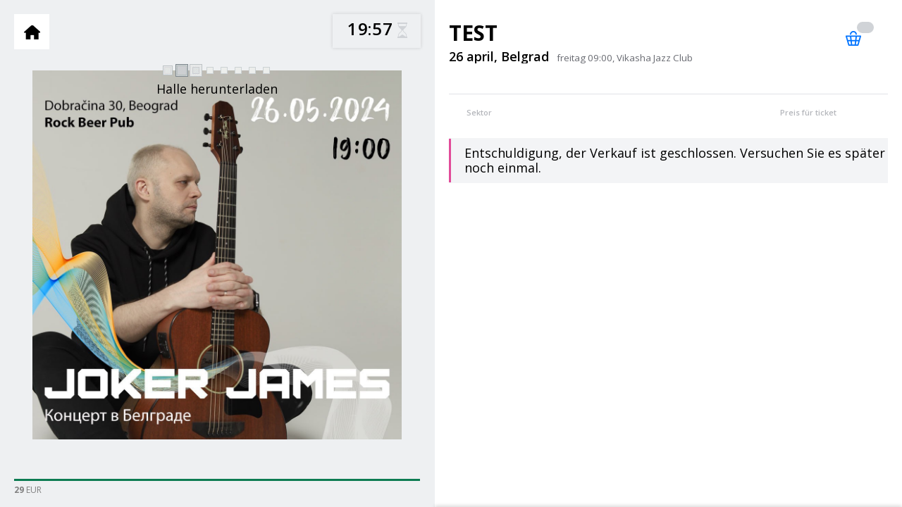

--- FILE ---
content_type: text/html; charset=utf-8
request_url: https://tickets.ovation-event.de/joker-james-test/hall/
body_size: 8978
content:
<!DOCTYPE html>
<html dir="" lang="">

<head>
    <meta charset="utf-8">
    <meta http-equiv="x-ua-compatible" content="ie=edge">
    <title>Tickets  test 26 april 2024 Vikasha Jazz Club in Belgrad</title>
    <base href="https://tickets.ovation-event.de/" />

    <!--hreflang-->
    <link rel="alternate" href="https://tickets.ovation-event.de/joker-james-test/hall/" hreflang="" />
<link rel="canonical" href="https://tickets.ovation-event.de/joker-james-test/hall/" />
<link rel="alternate" href="https://tickets.ovation-event.de/ru/joker-james-test/hall/" hreflang="ru" />
<link rel="alternate" href="https://tickets.ovation-event.de/ua/joker-james-test/hall/" hreflang="uk" />
<link rel="alternate" href="https://tickets.ovation-event.de/en/joker-james-test/hall/" hreflang="en" />
    <meta property="og:site_name" content="tickets.ovation-event.de"/>
        <meta property="og:title" content="Tickets  test 26 april 2024 Vikasha Jazz Club in Belgrad"/>
    <meta name="og:title" content="Tickets  test 26 april 2024 Vikasha Jazz Club in Belgrad"/>
    <meta property="og:type" content="activity"/>
    <meta name="og:type" content="activity"/>
            <meta property="og:image" content="https://tickets.ovation-event.de/image/cache/catalog/photo_2024-04-26 09.08.25-350x495.jpeg"/>
        <meta name="og:image" content="https://tickets.ovation-event.de/image/cache/catalog/photo_2024-04-26 09.08.25-350x495.jpeg"/>
        <link href="https://tickets.ovation-event.de/image/cache/catalog/photo_2024-04-26 09.08.25-350x495.jpeg" rel="image_src"/>
    
            <meta name="description" content="Ticketkauf test in Belgrad" />
        <meta property="og:description" content="Ticketkauf test in Belgrad"/>
        <meta name="og:description" content="Ticketkauf test in Belgrad"/>
        <meta name="viewport" content="width=device-width, initial-scale=1.0, user-scalable=no, minimum-scale=1.0, maximum-scale=1.0" />    <meta name="format-detection" content="telephone=no">
    <link rel="stylesheet" href="catalog/view/theme/digitalticket/css/widgets.css">
    <link rel="stylesheet" href="catalog/view/theme/digitalticket/css/main.css?1672083261">
    <link rel="stylesheet" href="catalog/view/theme/digitalticket/css/language.css?1671549140">
    <link rel="stylesheet" href="catalog/view/theme/digitalticket/css/cart.css?1695067699">
    <link rel="stylesheet" href="catalog/view/theme/digitalticket/css/coupons.css?1671549140">
	<link rel="stylesheet" href="catalog/view/javascript/bootstrap/css/tooltip.css?">
    <link rel="stylesheet" href="catalog/view/javascript/jquery/jquery-modal/jquery.modal.min.css?">
    <link rel="stylesheet" href="catalog/view/theme/digitalticket/css/custom.css?1695066524">

    <link href='https://fonts.googleapis.com/css?family=Open+Sans:400,600,700,800&subset=latin,cyrillic' rel='stylesheet' type='text/css'>
    <link rel="stylesheet" href="/catalog/view/javascript/font-awesome/css/font-awesome.min.css">

    
            <link href="https://tickets.ovation-event.de/image/catalog/favicon_ov.png" rel="icon" />
        			<!-- Google Tag Manager -->
<script>(function(w,d,s,l,i){w[l]=w[l]||[];w[l].push({'gtm.start':
new Date().getTime(),event:'gtm.js'});var f=d.getElementsByTagName(s)[0],
j=d.createElement(s),dl=l!='dataLayer'?'&l='+l:'';j.async=true;j.src=
'https://www.googletagmanager.com/gtm.js?id='+i+dl;f.parentNode.insertBefore(j,f);
})(window,document,'script','dataLayer','GTM-T6LCLNV');</script>
<!-- End Google Tag Manager -->
<script async src="https://pop-ups.sendpulse.com/assets/loader.js" data-chats-widget-id="f743ade4-3c23-475b-8aa4-0404679a5fd0"></script>	    <script src="catalog/view/theme/digitalticket/js/jquery-3.1.1.min.js"></script>

</head>

<body class="cart-page product-product-21">
	<!-- Google Tag Manager (noscript) -->
<noscript><iframe src="https://www.googletagmanager.com/ns.html?id=GTM-T6LCLNV"
height="0" width="0" style="display:none;visibility:hidden"></iframe></noscript>
<!-- End Google Tag Manager (noscript) -->    <script type="application/ld+json">
    {
        "email": "support@worldticket.pro","@context": "http://schema.org","@type": "Organization","name": "tickets.ovation-event.de","url": "https://tickets.ovation-event.de/","address": "Киев"    }
    </script><!-- cart-preorder -->
<div id="preorderWrapper"></div>
<div id="preorderWindow">
    <div>
        <div><label for="email_preorder"></label></div>
        <div class="preorder-container">
            <input type="email" maxlength="256" placeholder="my@mail.com" id="email_preorder" name="email_preorder" value="" />
            <a href="#" class="btn-pink send">Ок</a>
        </div>
    </div>
    <a href="#" class="close">X</a>
</div>
<!-- cart-preorder end -->
    <style> .event-full:before { content: ''; }</style>
    <style>
        @media (max-width: 640px) {
            .places-map-bottom {
                position: absolute;
                right: 0;
                top: 0;
                height: 48px;
                width: 58px;
                -webkit-box-shadow: 0 0 5px rgba(0, 0, 0, 0.14);
                background: white;
                box-shadow: 0 0 5px rgba(0, 0, 0, 0.14);
                left: initial;
            }

            .cart-page--two .places-map-time {
                bottom: auto;
                left: 230px;
                top: 2px;
                background: none;
            }

            .places-map-controls__home, .places-map-controls__back{
                border-right: 0;
            }

            .places-map-controls__home:before, .places-map-controls__back:before{
                margin: -12px 0 0 -18px;
            }

            .cart-page--two .places-map-time__title{
                display: none;
            }

            .cart-page--two .places-map-legend-list li + li{
                display: none;
            }
            .cart-page--two .places-map-legend-list li + li:nth-child(-n+4){
                display: block;
            }

            .cart-page--two .places-map-time{
                left: 218px;
            }
        }
    </style>
        <noindex>
        
        <input type="hidden" id="show_hall" value="0">
        <input type="hidden" id="no_promo" value="0"> <!--DIG-1815-->
        <input type="hidden" id="show_preorder" value="0"> <!--DIG-1808-->
                        <input type="hidden" id="product-model" value="event">
                <input type="hidden" id="price-format" value="  EUR">
        <input type="hidden" id="price-format-code" value="EUR">
        <input type="hidden" id="price-currency-diff" value="1.00000000">
        <input type="hidden" id="event_status_id" value="0">
                    <input type="hidden" id="price-format-short" value="  EUR">
                    <!-- cart-wrapper -->
        <div class="hallLoadingSpinnerMobile" id="hallLoadingSpinnerMobile" style="display:none;">
            <div class="cssload-container">
                <div class="cssload-speeding-wheel"></div>
            </div>
            <div id="hallLoadingSpinnerDescriptionMobile" class="hallLoadingSpinnerDescriptionMobile">

            </div>
        </div>
        <div class="cart-info coupon-status"></div>

        <div class="cart-wrapper cart-page--two" id="product">
            <!-- cart-wrapper__left -->
            <div class="cart-wrapper__left">
                <div class="cart-info">
                    <a href="#" class="cart-info__close"></a>
                </div>
                <!-- places-map-holder -->
                <div class="places-map-holder">

                    
                        <!-- cart-main-image -->
                        <div class="cart-main-image">
                            <div class="cart-main-image__table">
                                <div class="cart-main-image__cell"> <img src="/image/catalog/photo_2024-04-26 09.08.25.jpeg" alt="test" /> </div>
                            </div>
                        </div>
                        <!-- places-map-holder-images -->
                        <div class="places-map-holder-images">
                            <div class="hallLoading" id="hallLoading" style="display:none;"></div>
                            <div id="HallPlace" style="display: none">

                            </div>
                        </div>
                        <!-- places-map-holder-images end -->
                        <div class="places-map-bottom">
                            <!-- places-map-controls -->
                            <div class="places-map-controls">
                                <a title="Вернуться" href="#" class="places-map-controls__back"></a>
                                <a title="На главную" href="https://tickets.ovation-event.de/joker-james-test/" class="places-map-controls__home"></a>
                            </div>
                            <!-- places-map-controls end -->
                        </div>


                        <!-- cart-main-image end -->
                                            <!-- places-map-time -->
                    <div class="places-map-time">
                        <div class="places-map-time__title">:</div>
                        <div class="timer-script" data-timer="" data-timer-now="2026.1.17.12.37.57"></div>
                    </div>
                    <!-- places-map-time end -->
                    <!-- places-map-legend -->

                    <style>.cart-inner-places-table tbody tr.row-parterre .js-cart-ticket-row.ticket-row-0:before,.ticket-row-0:before, .cart-footer-slider-list div[data-multi='0']:before{background:#0c7b52;}
                    .places-map-legend-list [class^="line-"].line-custom-0:before{background:#0c7b52;}</style>

                    <script>var prices_info = {};prices_info['29'] = '#0c7b52';</script>                    <div class="places-map-legend">
                        <ul class="places-map-legend-list">
                                                            <li class="line-custom-0"><span class="price price-29"><span>29</span><span>  EUR</span></span></li>
                                                    </ul>
                    </div>                    <!-- places-map-legend end -->
                    <!-- places-map-buttons -->
                    <div class="places-map-buttons" style="display: none"> <a href="#" class="btn-gray">Auswahl fortsetzen</a> </div>
                    <!-- places-map-buttons end -->
                </div>
                <!-- places-map-holder end -->
            </div>
            <!-- cart-wrapper__left end -->
            <!-- cart-wrapper__right -->
            <div class="cart-wrapper__right">
                <div class="cart-info cart-info-success">
                                        <a href="#" class="cart-info__close"></a>
                </div>
                <div class="cart-info cart-info-failure">
                    <a href="#" class="cart-info__close"></a>
                </div>
                <!-- cart -->
                <div class="cart">
                    <!-- cart-header -->
                    <div class="cart-header">
                        <div class="cart-header__left">
                            <!--<div class="cart-header__image"> <img src="" alt="" /> </div>-->
                        </div>
                        <div class="cart-header__right">
                            <a href="#" onclick="return false;" style="cursor: initial;"><h1 class="cart-header__title">test</h1></a>
                            <div class="cart-header__content">
                                <div class="cart-header__content-left">
                                    <div class="cart-header__info">
	                                                                                <div class="cart-header__info-title">26 april, Belgrad</div>
                                            <input type="hidden" id="event_date_start" value="26 April 2024 в 09:00">
                                            <input type="hidden" id="event_date_sell_start" value="01 Januar 1970 в 01:00">
                                        	                                                                                <input type="hidden" id="event_city" value=" Belgrad">
                                                                                                                            <div class="cart-header__info-desc">freitag 09:00, Vikasha Jazz Club</div>
                                                                            </div>
                                </div>
                                <div class="cart-header__content-right">
                                                                    </div>
                            </div>
                        </div> <div class="cart-header__count"><span class="cart-header__count-value">0</span></div> </div>
                    <!-- cart-header end -->
                    <!-- cart-checkout -->
                    <div class="cart-checkout" style="display: none;">
                        <!-- cart-checkout-tickets -->
                        <div class="cart-checkout-tickets">
                            <div class="cart-checkout-tickets__scrollpane">
                                <div class="scrollpane-vertical">
                                    <div class="cart-checkout-tickets__title">Ihr Warenkorb</div>
                                    <ul class="cart-checkout-tickets-list">
                                        <!--TODO:move lis here on next step-->
                                    </ul>
                                </div>
                            </div>
                        </div>
                        <!-- cart-checkout-tickets end -->
                        <!-- cart-checkout-inner -->
                        <div class="cart-checkout-inner">
                            <!-- cart-checkout-back -->
                            <div class="cart-checkout-back"> <a href="#" class="cart-checkout-back-link">Zurück zum Warenkorb</a> </div>
                            <!-- cart-checkout-back end -->
                            <!-- cart-checkout-ask-additional-options -->
                            <form class="cart-checkout-ask-additional-options">
                                <div class="cart-checkout-ask-additional-options__scrollpane">
                                    <div class="scrollpane-vertical">
                                        <div class="cart-checkout-ask-additional-options__left">
                                            <div class="cart-checkout-step-info">

                                            </div>
                                        </div>
                                    </div>
                                </div>
                            </form>
                            <!-- cart-checkout-ask-additional-options end -->
                            <!-- cart-checkout-email -->
                            <div class="cart-checkout-email">
                                <div class="cart-checkout-email__scrollpane">
                                    <div class="scrollpane-vertical">
                                        <div class="cart-checkout-email__left">
                                            <div class="cart-checkout-step-info auth_need_email">
                                                <div class="cart-checkout-step-info__number">1</div>
                                                <div class="cart-checkout-step-info__content">
                                                    <h3 class="cart-checkout-step-info__title">e-mail</h3>
                                                    <div class="cart-checkout-step-info__desc">um Ihre Bestellung zu senden</div>
                                                </div>
                                            </div>
                                        </div>
                                        <div class="cart-checkout-email__right">
                                            <input class="input-white js-car-checkout-email" type="email" placeholder="info@company.com" name="cart_checkout_email" />
                                            <div class="valid_checked" style="display: none;"><i class="fa fa-check" aria-hidden="true"></i></div>
                                        </div>

                                        
                                    </div>
                                </div>
                            </div>
                            <!-- cart-checkout-email end -->
                            <!-- cart-checkout-delivery -->
                            <div class="cart-checkout-delivery">
                                <div class="cart-checkout-delivery__scrollpane">
                                    <div class="scrollpane-vertical">
                                        <div class="cart-checkout-step-info auth_has_email">
                                            <div class="cart-checkout-step-info__number">1</div>
                                            <div class="cart-checkout-step-info__content">
                                                <h3 class="cart-checkout-step-info__title">Ihre E-mail <span class="blue js-cart-checkout-email-current"></span></h3>
                                                <div class="cart-checkout-step-info__desc">Wir freuen uns über einen Stammkunden <span class="js-cart-checkout-email-current"></span> eine E-Mail zur Autorisierung <span class="icon-checked-round-green-small"></span><br><br>Folgen Sie den Links in der E-Mail, um Ihren Einkauf fortzusetzen</div>
                                            </div>
                                        </div>
                                        <div class="cart-checkout-step-info delivery_need_method">
                                            <div class="cart-checkout-step-info__number">2</div>
                                            <div class="cart-checkout-step-info__content">
                                                <h3 class="cart-checkout-step-info__title">Zustellungsart auswählen:</h3> </div>
                                        </div>
                                        <!-- cart-checkout-delivery-types-list -->
                                        <ul class="cart-checkout-delivery-types-list">
                                            <li style="text-align: center;"><img src="/catalog/view/theme/digitalticket/img/preloader.gif" alt="" /></li>
                                        </ul>
                                        <!-- cart-checkout-delivery-types-list end -->
                                        <!-- cart-checkout-payment -->
                                        <div class="cart-checkout-payment">
                                            <div class="cart-checkout-step-info payment_need_method">
                                                <div class="cart-checkout-step-info__number">3</div>
                                                <div class="cart-checkout-step-info__content">
                                                    <h3 class="cart-checkout-step-info__title">Zahlungsmethode wählen:</h3> </div>
                                            </div>
                                            <div class="cart-checkout-payment__scrollpane">
                                                <div class="scrollpane-horizontal">
                                                    <ul class="cart-checkout-payment-list">
                                                        <li style="text-align: center;width: 95%;"><img src="/catalog/view/theme/digitalticket/img/preloader.gif" alt="" /></li>
                                                    </ul>
                                                </div>
                                            </div>
                                        </div>
                                        <!-- cart-checkout-payment end -->
                                    </div>
                                </div>
                            </div>
                            <!-- cart-checkout-delivery end -->
                            <!-- cart-checkout-final -->
                            <div class="cart-checkout-final">
                                <div class="cart-checkout-final-wrap">
                                    <!-- cart-checkout-success -->
                                    <div class="cart-checkout-success">
                                        <div class="cart-checkout-success__title">Vielen Dank</div>
                                        <div class="cart-checkout-success__subtitle"> <span class="blue order_id"></span> </div>
                                        <p class="cart-checkout-success__description-0" style="display: none;">Es gibt einen Übergang zur Zahlungsseite Tickets.</p>
                                        <p class="cart-checkout-success__description-1" style="display: none;"></p>
                                        <p class="cart-checkout-success__description-2" style="display: none;"></p>
                                        <div class="drop-holder-share drop-holder">
                                    <!--<a href="#" class="btn-pink-border btn-pink-border--share drop-link"></a>-->
                                            <div class="drop-share drop"> <span class="drop-share__title"></span>
                                                <div class="drop-share__social">
                                                    <ul class="drop-share__social-list">
                                                        <li>
                                                            <a href="#" class="soc-vk-black-share"></a>
                                                        </li>
                                                        <li>
                                                            <a href="#" class="soc-fb-black-share"></a>
                                                        </li>
                                                        <li>
                                                            <a href="#" class="soc-tw-black-share"></a>
                                                        </li>
                                                    </ul>
                                                </div>
                                                <div class="drop__arrow"></div>
                                            </div>
                                        </div>
                                    </div>
                                    <!-- cart-checkout-success end -->
                                </div>
                            </div>
                            <!-- cart-checkout-final end -->
                        </div>
                        <!-- cart-checkout-inner end -->

                        <!-- cart-checkout-coupon -->
                        <div class="cart-checkout-coupon ">
                            <div class="cart-checkout-coupon-wrap columns">
                                <div class="cart-checkout-coupon-text-wrap col col-2 columns">
                                    <div class="col col-0">
                                        <img src="/catalog/view/theme/digitalticket/image/coupon.png" alt="">
                                    </div>
                                    <div class="col col-0">
                                        <div>
                                            <strong></strong>
                                            <p>Nutzen Sie Ihren Gutschein für Rabatte:</p>
                                        </div>
                                    </div>
                                </div>
                                <div class="cart-checkout-coupon-input col col-2">
                                    <div class="input-wrapper-right">
                                        <div class="input-wrapper columns">
                                            <div class="col col-1 col-right">
                                                <label for="cart_checkout_coupon">Code:</label>
                                            </div>
                                            <div class="col col-3">
                                                <input type="text" maxlength="22" id="cart_checkout_coupon" placeholder="ХХХХХХХХХХ" name="cart_checkout_coupon" value="" />
                                                <a href="#" class="btn-pink js-cart-coupon-apply">Ок</a>
                                            </div>
                                        </div>
                                    </div>
                                </div>
                            </div>
                        </div>
                        <!-- cart-checkout-coupon end -->

                        <!-- cart-checkout-footer -->
                        <div class="cart-checkout-footer">
                            <div class="cart-checkout-footer__left">
                                <div class="cart-checkout-footer__left-wrap">
                                    <div class="cart-checkout-footer__left-left">
                                        <div class="cart-checkout-footer-total"> <span class="cart-checkout-footer-total__title">insgesamt zu zahlen</span><span class="cart-checkout-footer-total__cost"><span class="cart-checkout-footer-total__cost-value">0</span>  EUR</span>
                                        </div>
                                        <div class="cart-checkout-footer-agreement"> <input type="checkbox" id="cart_checkout_agreement" name="cart_checkout_agreement" /> <label for="cart_checkout_agreement">Ich akzeptiere die Bedingungen und Konditionen</a></label> </div>
                                    </div>
                                    <div class="cart-checkout-footer__left-right">
                                        <div class="cart-checkout-footer-consist">Tickets 0  EUR</div>
                                        <div class="cart-checkout-footer-consist-total"><span class="cart-checkout-footer-consist-total__count"></span> <span class="tickets-name">Tickets</span> für <span class="cart-checkout-footer-consist-total__value"></span>  EUR</div>
                                    </div>
                                </div>
                            </div>
                            <div class="cart-checkout-footer__right"> <a href="#" class="btn-blue js-cart-checkout-tostep2">fortsetzen</a> </div>
                        </div>
                        <!-- cart-checkout-footer end -->
                    </div>
                    <!-- cart-checkout end -->
                    <!-- cart-footer -->

                    <div class="cart-footer">
                        <div class="cart-footer__left">
                            <div class="cart-footer__label">Ihr Warenkorb</div>
                            <div class="cart-footer__label"><a href="#" title="Warenkorb löschen" class="btn clearCart" style="color:red;display:inline-block;margin-left:15px;text-decoration:underline;">löschen</a></div>
                            <div class="cart-footer-slider-controls">
                                <div class="cart-footer-slider-controls__left"></div>
                                <div class="cart-footer-slider-controls__right"></div>
                            </div>
                            <div class="cart-footer-slider">
                                <script>var all_places={};</script>
                                <script>var places_schema=[];</script>
                                <ul class="cart-footer-slider-list"></ul>
                            </div>
                        </div>
                        <div class="cart-footer__right">
                            <div class="cart-footer__label">Zu zahlen</div>
                            <div class="cart-footer__right-left">
                                <div class="cart-footer-total"><span class="cart-footer-total__value">0</span>   EUR</div>
                                <div class="cart-footer-count"><span class="cart-footer-count__value" style="display: none;">0</span> <span class="cart-footer-count__text"></span><span class="cart-footer-total__text"></span></div>
                            </div>
                            <div class="cart-footer__right-right"> <a href="#" class="btn-blue">Ticketkauf</a> </div>
                        </div>
                    </div>
                    <!-- cart-footer end -->
                    <!-- cart-content -->
                    <div class="cart-content">
                                                    <!-- cart-content-main -->
                            <div class="cart-content-main">
                                <style></style>
                                <!-- cart-content-main__scrollpane -->
                                <div class="cart-content-main__scrollpane">
                                    <div class="scrollpane-vertical">
                                        <div class="table-overflow">

                                            <table class="cart-spec-places-table">
                                                <thead>
                                                <tr>
                                                    <th class="col-sector">Sektor</th>
                                                    <th class="col-tickets"></th>
                                                    <th class="col-desc"></th>
                                                    <th class="col-price">Preis für ticket</th>
                                                    <th class="col-actions"></th>
                                                    <th class="col-places-from-list">Tickets aus der Liste auswählen</th>
                                                </tr>
                                                </thead>
                                            </table>

	                                        
                                            <!-- cart-places-table -->
                                            <table class="cart-places-table">
                                                <tbody></tbody>
                                            </table>
											<style>td.display-1{ display: table-cell !important; }</style>
                                            <!-- cart-places-table end -->
                                        </div>
                                    </div>
                                </div>
                                <!-- cart-content-main__scrollpane end -->
                            </div>
                            <!-- cart-content-main end -->
                                                <!-- cart-content-places -->
                        <div class="cart-content-places">
                            <!-- cart-content-places-sector -->
                            <div class="cart-content-places-sector" data-sector="parterre">
                                <a href="#" class="js-add-tocart" style="display: none;"></a>
                                                                    <!-- cart-content-back -->
                                    <div class="cart-content-back" style="display:none;"> <a href="#" class="cart-content-back-link"></a> </div>
                                    <!-- cart-content-back end -->
                                                                <!-- cart-content-places__scrollpane -->
                                <div class="cart-content-places__scrollpane">
                                    <div class="scrollpane-vertical">
                                        <div class="table-overflow">

                                            <!-- cart-inner-places-table -->
                                            <table class="cart-inner-places-table">


                                                <tbody>
                                                    <tr class="row-parterre js-cart-ticket" data-sector="parterre" data-multi="0">
        <td colspan="4" class="no_places_aviable sell_closed">Entschuldigung, der Verkauf ist geschlossen. Versuchen Sie es später noch einmal.</td>
    </tr>
                                                    </tbody>
                                            </table>
                                            <!-- cart-inner-places-table end -->
                                        </div>
                                    </div>
                                </div>
                                <!-- cart-content-places__scrollpane end -->
                            </div>
                            <!-- cart-content-places-sector -->
                        </div>
                        <!-- cart-content-places end -->
                    </div>
                    <!-- cart-content end -->
                    <div class="cart-footer-free-space"></div>
                </div>
                <!-- cart end -->
            </div>
            <!-- cart-wrapper__right end -->
        </div>
        <!-- cart-wrapper end -->
        <div id="tooltips"></div>        <div id="cart_submitter" style="position: absolute; background: white; visibility: hidden; top: 0; z-index: 100;">
            <form name="event_form" id="event_form">
                <input type="hidden" id="last_basket_color">
                                                    <hr>
                    <h3></h3>
                                                                                                                                                                                                <div class="form-group">
                                                                <input type="hidden" name="option[304]" value="" placeholder="isBox" id="input-option304" class="form-control" />
                            </div>
                                                                                                                                                                                                                                                                                                                                                <div class="form-group">
                                                                <input type="hidden" name="option[303]" value="" placeholder="Время истечения резерва" id="input-option303" class="form-control" />
                            </div>
                                                                                                                                                                                                                                                                                                                                                <div class="form-group">
                                                                <input type="hidden" name="option[302]" value="" placeholder="placeReserveId" id="input-option302" class="form-control" />
                            </div>
                                                                                                                                                                                                                                                                                                                                                <div class="form-group">
                                                                <input type="hidden" name="option[301]" value="" placeholder="Штрихкод" id="input-option301" class="form-control" />
                            </div>
                                                                                                                                                                                                                                                                                                                                                <div class="form-group">
                                                                <input type="hidden" name="option[300]" value="" placeholder="Сектор" id="input-option300" class="form-control" />
                            </div>
                                                                                                                                                                                                                                                                                                                                                                                                                                                                                                                                                                                                                                            <div class="form-group">
                                                                <input type="hidden" name="option[295]" value="" placeholder="Ряд" id="input-option295" class="form-control" />
                            </div>
                                                                                                                                                                                                                                                                                                                                                <div class="form-group">
                                                                <input type="hidden" name="option[296]" value="" placeholder="Место" id="input-option296" class="form-control" />
                            </div>
                                                                                                                                                                                                                                                                                                                                                <div class="form-group">
                                                                <input type="hidden" name="option[294]" value="" placeholder="placeId" id="input-option294" class="form-control" />
                            </div>
                                                                                                                                                                                                                                                                                                                                                <div class="form-group">
                                                                <input type="hidden" name="option[297]" value="" placeholder="reserveId" id="input-option297" class="form-control" />
                            </div>
                                                                                                                                                                                                                                                                                                                                                <div class="form-group">
                                                                <input type="hidden" name="option[299]" value="" placeholder="sectorId" id="input-option299" class="form-control" />
                            </div>
                                                                                                                                                                                                                                                                        <div class="form-group required">
                                <label class="control-label">Билетный оператор</label>
                                <div id="input-option292">
                                                                            <div class="radio">
                                            <label>
                                                <input type="radio"ticket_service_id="5" name="option[292]" value="41" />
                                                DigitalTicketNew                                                                                            </label>
                                        </div>
                                                                    </div>
                            </div>
                                                                                                                                                                                                                                                                                                                                                                                                                                                                                                                        <div class="form-group required">

                                <label class="control-label" for="input-option293">Время мероприятия</label>

                                <div class="input-group datetime">

                                    <select name="option[293]" id="input-option293" class="form-control hall-date">
                                                                                    <option value="2024-04-26 09:00:00">2024-04-26 09:00:00</option>
                                                                            </select>

                <span class="input-group-btn">
                <button type="button" class="btn btn-default"><i class="fa fa-calendar"></i></button>
                </span></div>
                            </div>
                                                                                                    <input type="hidden" name="quantity" value="1" size="2" id="input-quantity" />
                <input type="hidden" name="maximum" value="999" id="input-maximum" />
                <input type="hidden" name="orphans" value="0" id="orphans-state" />
                <input type="hidden" name="product_id" value="21" id="product_id" />
                <input type="hidden" name="product_name" value="test" id="product_name" />
                <input type="hidden" name="page_type" value="hall" id="page_type" />
                <input type="hidden" name="box" value="0" id="is-box" />
                <input type="hidden" name="sale_min" value="1" id="sale_min" />
                <input type="hidden" name="sale_step" value="1" id="sale_step" />
                <input type="hidden" name="free_left" value="1" id="free_left" />
                <input type="hidden" name="sale_num" value="1" id="sale_num" />
                <input type="hidden" name="quote" value="1" id="quote" />
                            </form>
        </div>

        <div class="time-ended" style="display: none;text-align: center;">
             tickets.<br><br>
            <a class="btn-blue-border" href="#" onclick="location.reload();return false;"></a>
        </div>
        <div class="going-redirect" style="display: none;text-align: center;">
        </div>
    </noindex>

    <style>
        #quotaModal .modal-body>button{
            width: 48px;
            height: 48px;
            font-size: 30px;
            background: #f0f5f6;
            line-height: 48px;
            vertical-align: top;
            border-radius: 24px;
            border: 0;
        }
        #quotaModal .modal-body>button[disabled='disabled'] span{
            color: #bfbfbf;
        }
        #quotaModal .modal-body>button span{
            display: inline-block;
            vertical-align: top;
            line-height: 48px;
            position: relative;
            top: -1px;
        }
        #quotaModal select{
            -webkit-appearance: none !important;
            appearance: none !important;
            float:none !important;
            font-size: 22px;
            margin: 0 !important;
        }
    </style>

	<div id="quotaModal" class="modal" style="width: 315px;">
		<div class="modal-body" style="text-align: center">
			<div><strong class="modal-title">Geben Sie die Anzahl der Tickets an:</strong></div>
			<br>
			<button type="button" id="decrease_quota"><span>-</span></button>
				<select id="chosenQuota" style="float: left; display: inline-block; width: auto; -webkit-appearance: menulist; border-bottom: none; margin-right: 15px;"></select>
			<button type="button" id="increase_quota"><span>+</span></button>
			<br>
			<div style="position: relative; margin-top: 15px; clear: both; zoom: 1;">
				<button id="chooseQuota" type="button" class="btn btn-blue" data-dismiss="modal"></button>
			</div>
		</div>
	</div><!-- /.modal -->

<!--DIG-680-->
<noindex>
<script>
var translations = {text_setting_places:'Wir vermitteln die besten Plätze',
                    text_no_free_places:'In diesem Sektor gibt es keine freien Plätze',
                    text_hall_loading:'Halle herunterladen',
                    text_oops:'Ups... der Verkauf ist vorübergehend geschlossen.',
                    text_oops_ticket_offices:'',
                    text_oops_sold:'Hoppla... Alle Tickets wurden verkauft.',
                    text_oops_in_announcement:'',
                    text_adding_place:'',
                    text_ticket_type:'Typ von Ticket',
                    text_to_cart:'Zum Warenkorb hinzufügen',
                    text_places:'Plätze',
                    text_total:'insgesamt',
                    text_free:'Verfügbar',
                    text_email_needed:'e-mail',
                    text_phone_needed:'Ihr Handynummer',
                    error_reserving:'',
                    error_accept:'Bestätigen Sie unten auf der Seite, dass Sie mit den Bedingungen des Angebots einverstanden sind.',
                    error_payment:'',
                    error_delivery:'',
                    error_email_exists:'',
                    column_row:'Reihe',
                    column_choose_from_list:'Tickets aus der Liste auswählen',
                    text_so_we_can_send:'um Ihre Bestellung zu senden',
                    text_so_leave_phone:'für Rückmeldung',
                    text_your_email:'Ihre E-mail',
                    text_nice_to_see:'Wir freuen uns über einen Stammkunden',
                    text_auth_email_sent:'eine E-Mail zur Autorisierung',
                    text_auth_email_sent_link:'Folgen Sie den Links in der E-Mail, um Ihren Einkauf fortzusetzen',
                    text_auth_email_sent_profile:'',
                    text_choose_delivery:'Zustellungsart auswählen',
                    text_choose_payment:'Zahlungsmethode wählen',
                    text_thankyou:'Vielen Dank',
                    text_your_order:'',
                    text_your_order_added:'',
                    text_processing_payment:'Es gibt einen Übergang zur Zahlungsseite',
                    text_will_contact:'',
                    text_have_discount:'',
                    text_use_coupon:'Nutzen Sie Ihren Gutschein für Rabatte',
                    text_code:'Code',
                    text_total_to_pay:'insgesamt zu zahlen',
                    text_continue:'fortsetzen',
                    text_for_sum:'für',
                    text_agree_with_offer:'Ich akzeptiere die Bedingungen und Konditionen',
                    text_to_pay:'Zu zahlen',
                    text_buy:'Ticketkauf',
                    text_submit:'',
                    text_time_ended:'',
                    text_proceed:'',
                    text_press_to_zoom:'',
                    text_time_left:'',
                    text_choose_date:'Wählen Sie ein Datum oder eine Stadt',
                    text_setting_places:'Wir vermitteln die besten Plätze',
                    text_no_free_places:'In diesem Sektor gibt es keine freien Plätze',
                    text_hall_loading:'Halle herunterladen',
                    text_oops:'Ups... der Verkauf ist vorübergehend geschlossen.',
                    text_oops_sold:'Hoppla... Alle Tickets wurden verkauft.',
                    text_oops_in_announcement:'',
                    text_adding_place:'',
                    text_ticket_type:'Typ von Ticket',
                    text_to_cart:'Zum Warenkorb hinzufügen',
                    text_to_cart_upper:'Zum Warenkorb hinzufügen',
                    text_places:'Plätze',
                    text_total:'insgesamt',
                    text_free:'Verfügbar',
                    text_sold:'ausverkauft',
                    text_announcement:'Bald in Verkauf',
                    text_to_cart_uppper:'Zum Warenkorb hinzufügen',
                    text_adding_ticket:'',
                    text_adding:'Hinzufügen',
                    text_choose_place:'Wählen Sie den Platz aus',
                    text_no_free:'Es gibt keine freien Plätze',
                    text_row:'die Reihe',
                    text_place:'Platz',
                    text_removing_ticket:'Entnahme des Tickets aus dem Warenkorb',
                    text_ticket_good_1:'Ticket/Produkt',
                    text_ticket_good_2:'Ticket/Produkt',
                    text_ticket_good_3:'Ticket/Produkt',
                    text_check_data:'',
                    text_good_1:'',
                    text_good_vip:'',
                    text_pick:'',
                    text_picked:'ausgewählt',
                    text_reserved:'',
                    text_for_total:'für',
                    text_ticket:'Ticket',
                    text_tickets:'Tickets',
                    text_subscribed:'',
                    text_enter_email:'Geben Sie Ihre E-Mail ein, um ein Ticket zu senden',
                    text_specify:'',
                    text_done:'',
                    text_back:'Zurück',
                    text_new_order:'',
                    button_submit:'',
                    text_minute_1:'',
                    text_minute_2:'',
                    text_minute_3:'Minuten',
                    text_hour_1:'Uhr',
                    text_hour_2:'Stunden',
                    text_hour_3:'Stunden',
                    text_day_1:'Tag',
                    text_day_2:'Tag',
                    text_day_3:'Tage',
                    text_day_3:'Tage',
                    text_orphans_error_1:'Für diese Veranstaltung können Sie keine Plätze durch eine (solche Plätze werden automatisch in den Warenkorb, zusammen mit den ausgewählten hinzugefügt werden, oder aus ihm entfernt, um das Auftreten von Einzelpersonen zu verhindern).',
                    text_maximum_reached:'Die maximale Anzahl von Tickets pro Bestellung ist erreicht!',
};

if($("#product-model").val()=="product"){
    translations.text_oops_sold='Hoppla... Sieht aus, als wären wir ausverkauft.';
}else{
    translations.text_oops_sold='Hoppla... Sieht aus, als wären wir ausverkauft.Tickets';
}
</script>
</noindex>
<!--For testing purposes-->
<!--<script>var is_moblie = 0;</script>-->
<!--<script src="/catalog/view/javascript/ticket-services/frontmanager/hall.js"></script>-->
<!--/For testing purposes-->
<div class="mobile-res"></div>
<div class="tablet-res"></div>
<!-- Scripts load -->
<script src="catalog/view/theme/digitalticket/js/widgets.js?new2"></script>
<script src="catalog/view/theme/digitalticket/js/jquery.inputmask/inputmask.min.js"></script>
<script src="catalog/view/theme/digitalticket/js/jquery.inputmask/inputmask.phone.extensions.min.js"></script>
<script src="catalog/view/theme/digitalticket/js/jquery.inputmask/phone-codes/phone.js"></script>
<script src="catalog/view/theme/digitalticket/js/jquery.inputmask/inputmask.regex.extensions.min.js"></script>
<script src="catalog/view/theme/digitalticket/js/jquery.inputmask/jquery.inputmask.min.js"></script>
<script src="catalog/view/javascript/bootstrap/js/tooltip.js"></script>
<script src="catalog/view/javascript/jquery/jquery-modal/jquery.modal.min.js"></script>
<script src="catalog/view/theme/digitalticket/js/jquery-ui.min.js"></script>
<link rel="stylesheet" href="catalog/view/theme/digitalticket/js/jquery-ui.min.css">
<script src="catalog/view/theme/digitalticket/js/debounce.js"></script>
<script src="catalog/view/theme/digitalticket/js/interact.min.js"></script>
<!--DIG-680-->
<noindex>
<script>
    if(typeof(translations)=="undefined")
        var translations={};
    translations.jscript_text_region='';
    translations.jscript_text_region_choose='';
    translations.jscript_text_buying='Kauf';
    translations.jscript_text_buying         ='Kauf';
    translations.jscript_text_pieces         ='';
    translations.jscript_text_buy      	     ='Kaufen';
    translations.jscript_text_continue       ='Fortsetzung';
    translations.jscript_text_new_order      ='';
    translations.jscript_text_ticket         ='Ticket';
    translations.jscript_text_ticket_ending_1='s';
    translations.jscript_text_ticket_ending_2='';
    translations.jscript_text_ticket_ending_3='';
    translations.jscript_text_ticket_ending_4='';
</script>
</noindex>
<script src="catalog/view/theme/digitalticket/js/cart.v2.js?1671549140"></script>
<script src="catalog/view/theme/digitalticket/js/functions.js?1695066524"></script>
</body>

</html>


--- FILE ---
content_type: text/css
request_url: https://tickets.ovation-event.de/catalog/view/theme/digitalticket/css/main.css?1672083261
body_size: 24195
content:
@charset "UTF-8";
/*NORMALIZE.CSS*/
/*! normalize.css v3.0.1 | MIT License | git.io/normalize */
/**
 * 1. Prevent iOS text size adjust after orientation change, without disabling
 *    user zoom.
 */
html {
    -ms-text-size-adjust: 100%;
    /* 1 */
    -webkit-text-size-adjust: 100%;
    /* 1 */ }

/**
 * Remove default margin.
 */
body {
    margin: 0; }

* {
    margin: 0;
    padding: 0;
}
html,
body {
    height: 100%;
}
.wrapper {
    display: flex;
    flex-direction: column;
    min-height: 100%;
}
.content {
    flex: 1 0 auto;
}
.footer {
    flex: 0 0 auto;
}

/* HTML5 display definitions
   ========================================================================== */
/**
 * Correct `block` display not defined for any HTML5 element in IE 8/9.
 * Correct `block` display not defined for `details` or `summary` in IE 10/11 and Firefox.
 * Correct `block` display not defined for `main` in IE 11.
 */
article,
aside,
details,
figcaption,
figure,
footer,
header,
hgroup,
main,
nav,
section,
summary {
  display: block; }

/**
 * 1. Correct `inline-block` display not defined in IE 8/9.
 * 2. Normalize vertical alignment of `progress` in Chrome, Firefox, and Opera.
 */
audio,
canvas,
progress,
video {
  display: inline-block;
  /* 1 */
  vertical-align: baseline;
  /* 2 */ }

/**
 * Prevent modern browsers from displaying `audio` without controls.
 * Remove excess height in iOS 5 devices.
 */
audio:not([controls]) {
  display: none;
  height: 0; }

/**
 * Address `[hidden]` styling not present in IE 8/9/10.
 * Hide the `template` element in IE 8/9/11, Safari, and Firefox < 22.
 */
[hidden],
template {
  display: none; }

/* Links
   ========================================================================== */
/**
 * Remove the gray background color from active links in IE 10.
 */
a {
  background: transparent; }

/* Text-level semantics
   ========================================================================== */
/**
 * Address styling not present in IE 8/9/10/11, Safari, and Chrome.
 */
abbr[title] {
  border-bottom: 1px dotted; }

/**
 * Address style set to `bolder` in Firefox 4+, Safari, and Chrome.
 */
b,
strong {
  font-weight: bold; }

/**
 * Address styling not present in Safari and Chrome.
 */
dfn {
  font-style: italic; }

/**
 * Address styling not present in IE 8/9.
 */
mark {
  background: #ff0;
  color: #000; }

/**
 * Address inconsistent and variable font size in all browsers.
 */
small {
  font-size: 80%; }

/**
 * Prevent `sub` and `sup` affecting `line-height` in all browsers.
 */
sub,
sup {
  font-size: 75%;
  line-height: 0;
  position: relative;
  vertical-align: baseline; }

sup {
  top: -0.5em; }

sub {
  bottom: -0.25em; }

/* Embedded content
   ========================================================================== */
/**
 * Remove border when inside `a` element in IE 8/9/10.
 */
img {
  border: 0; }

/**
 * Correct overflow not hidden in IE 9/10/11.
 */
svg:not(:root) {
  overflow: hidden; }

/* Grouping content
   ========================================================================== */
/**
 * Address margin not present in IE 8/9 and Safari.
 */
figure {
  margin: 1em 40; }

/**
 * Address differences between Firefox and other browsers.
 */
hr {
  -webkit-box-sizing: content-box;
  box-sizing: content-box;
  height: 0; }

/**
 * Contain overflow in all browsers.
 */
pre {
  overflow: auto; }

/**
 * Address odd `em`-unit font size rendering in all browsers.
 */
code,
kbd,
pre,
samp {
  font-family: monospace, monospace;
  font-size: 1em; }

/* Forms
   ========================================================================== */
/**
 * Known limitation: by default, Chrome and Safari on OS X allow very limited
 * styling of `select`, unless a `border` property is set.
 */
/**
 * 1. Correct color not being inherited.
 *    Known issue: affects color of disabled elements.
 * 2. Correct font properties not being inherited.
 * 3. Address margins set differently in Firefox 4+, Safari, and Chrome.
 */
button,
input,
optgroup,
select,
textarea {
  color: inherit;
  /* 1 */
  font: inherit;
  /* 2 */
  margin: 0;
  /* 3 */ }

/**
 * Address `overflow` set to `hidden` in IE 8/9/10/11.
 */
button {
  overflow: visible; }

/**
 * Address inconsistent `text-transform` inheritance for `button` and `select`.
 * All other form control elements do not inherit `text-transform` values.
 * Correct `button` style inheritance in Firefox, IE 8/9/10/11, and Opera.
 * Correct `select` style inheritance in Firefox.
 */
button,
select {
  text-transform: none; }

/**
 * 1. Avoid the WebKit bug in Android 4.0.* where (2) destroys native `audio`
 *    and `video` controls.
 * 2. Correct inability to style clickable `input` types in iOS.
 * 3. Improve usability and consistency of cursor style between image-type
 *    `input` and others.
 */
button,
html input[type="button"],
input[type="reset"],
input[type="submit"] {
  -webkit-appearance: button;
  /* 2 */
  cursor: pointer;
  /* 3 */ }

/**
 * Re-set default cursor for disabled elements.
 */
button[disabled],
html input[disabled] {
  cursor: default; }

/**
 * Remove inner padding and border in Firefox 4+.
 */
button::-moz-focus-inner,
input::-moz-focus-inner {
  border: 0;
  padding: 0; }

/**
 * Address Firefox 4+ setting `line-height` on `input` using `!important` in
 * the UA stylesheet.
 */
input {
  line-height: normal; }

/**
 * It's recommended that you don't attempt to style these elements.
 * Firefox's implementation doesn't respect box-sizing, padding, or width.
 *
 * 1. Address box sizing set to `content-box` in IE 8/9/10.
 * 2. Remove excess padding in IE 8/9/10.
 */
input[type="checkbox"],
input[type="radio"] {
  -webkit-box-sizing: border-box;
  box-sizing: border-box;
  /* 1 */
  padding: 0;
  /* 2 */ }

/**
 * Fix the cursor style for Chrome's increment/decrement buttons. For certain
 * `font-size` values of the `input`, it causes the cursor style of the
 * decrement button to change from `default` to `text`.
 */
input[type="number"]::-webkit-inner-spin-button,
input[type="number"]::-webkit-outer-spin-button {
  height: auto; }

/**
 * 1. Address `appearance` set to `searchfield` in Safari and Chrome.
 * 2. Address `box-sizing` set to `border-box` in Safari and Chrome
 *    (include `-moz` to future-proof).
 */
input[type="search"] {
  -webkit-appearance: textfield;
  /* 1 */
  -webkit-box-sizing: content-box;
  /* 2 */
  box-sizing: content-box; }

/**
 * Remove inner padding and search cancel button in Safari and Chrome on OS X.
 * Safari (but not Chrome) clips the cancel button when the search input has
 * padding (and `textfield` appearance).
 */
input[type="search"]::-webkit-search-cancel-button,
input[type="search"]::-webkit-search-decoration {
  -webkit-appearance: none; }

/**
 * Define consistent border, margin, and padding.
 */
fieldset {
  border: 1px solid #c0c0c0;
  margin: 0 2px;
  padding: 0.35em 0.625em 0.75em; }

/**
 * 1. Correct `color` not being inherited in IE 8/9/10/11.
 * 2. Remove padding so people aren't caught out if they zero out fieldsets.
 */
legend {
  border: 0;
  /* 1 */
  padding: 0;
  /* 2 */ }

/**
 * Remove default vertical scrollbar in IE 8/9/10/11.
 */
textarea {
  overflow: auto; }

/**
 * Don't inherit the `font-weight` (applied by a rule above).
 * NOTE: the default cannot safely be changed in Chrome and Safari on OS X.
 */
optgroup {
  font-weight: bold; }

/* Tables
   ========================================================================== */
/**
 * Remove most spacing between table cells.
 */
table {
  border-collapse: collapse;
  border-spacing: 0; }

td,
th {
  padding: 0; }

/*NORMALIZE.CSS END*/
/*RESET*/
*,
:focus {
  outline: none; }

body {
  -webkit-fontype-smalloothing: antialiased; }

body,
html {
  height: 100%;
  width: 100%; }

a,
input[type=radio],
input[type=checkbox],
select {
  cursor: pointer; }

select[disabled] {
  cursor: default; }

/*normalization mozila*/
input:-webkit-autofill {
  background-color: transparent; }

/*normalization ie7*/
* + html input[type=checkbox],
* + html input[type=radio] {
  width: 13px;
  height: 13px; }

textarea {
  resize: none;
  vertical-align: top; }

em,
i {
  font-style: italic; }

img {
  vertical-align: top; }

input {
  vertical-align: middle; }

dl,
menu,
ol,
ul {
  margin: 1em 0; }

dd {
  margin: 0 0 0 40px; }

menu,
ol,
ul {
  padding: 0 0 0 40px; }

nav ul,
nav ol {
  list-style: none outside none; }

blockquote,
q {
  quotes: none; }

blockquote:before,
blockquote:after,
q:before,
q:after {
  content: '';
  content: none; }

q {
  quotes: "\201C" "\201D" "\2018" "\2019"; }

:focus {
  -moz-outline: 3px solid #fff !important; }

input[type="radio"]:focus {
  -moz-outline-radius: 12px !important;
  -moz-outline-offset: 0 !important; }

input[type="checkbox"]:focus {
  -moz-outline-offset: -1px !important;
  -moz-outline: 1px solid #000 !important; }

/*fix button click opera old version*/
button:after {
  content: ""; }

del {
  text-decoration: line-through; }

table {
  width: 100%; }

form {
  margin: 0;
  padding: 0; }

input::-ms-clear {
  display: none; }

:-moz-placeholder {
  /* Firefox 18- */
  opacity: 1; }

::-webkit-input-placeholder {
  /* chrome */
  opacity: 1;
  color: inherit; }

::-moz-placeholder {
  /* Firefox 19+ */
  opacity: 1; }

html, body, div, span, applet, object, iframe, h1, h2, h3, h4, h5, h6, p, blockquote, pre, a, abbr, acronym, address, big, cite, code, del, dfn, em, img, ins, kbd, q, s, samp, small, strike, strong, sub, sup, tt, var, b, u, i, center, dl, dt, dd, ol, ul, li, fieldset, form, label, legend, table, caption, tbody, tfoot, thead, tr, th, td, article, aside, canvas, details, embed, figure, figcaption, footer, header, hgroup, menu, nav, output, ruby, section, summary, time, mark, audio, video {
  border: 0 none;
  font: inherit;
  margin: 0;
  padding: 0;
  vertical-align: baseline; }

article, aside, details, figcaption, figure, footer, header, hgroup, menu, nav, section {
  display: block; }

body {
  line-height: 1; }

ol, ul {
  list-style: outside none none; }

blockquote, q {
  quotes: none; }

blockquote::before, blockquote::after, q::before, q::after {
  content: none; }

table {
  border-collapse: collapse;
  border-spacing: 0; }

/* dinpro_regular */
@font-face {
  font-family: 'dinpro';
  src: url("../fonts/dinpro/regular/DINPro-Regular.eot?#iefix") format("embedded-opentype"), url("../fonts/dinpro/regular/DINPro-Regular.otf") format("opentype"), url("../fonts/dinpro/regular/DINPro-Regular.woff") format("woff"), url("../fonts/dinpro/regular/DINPro-Regular.ttf") format("truetype"), url("../fonts/dinpro/regular/DINPro-Regular.svg#DINPro-Regular") format("svg");
  font-weight: 400;
  font-style: normal; }

/* dinpro_medium */
@font-face {
  font-family: 'dinpro';
  src: url("../fonts/dinpro/medium/DINPro-Medium.eot?#iefix") format("embedded-opentype"), url("../fonts/dinpro/medium/DINPro-Medium.otf") format("opentype"), url("../fonts/dinpro/medium/DINPro-Medium.woff") format("woff"), url("../fonts/dinpro/medium/DINPro-Medium.ttf") format("truetype"), url("../fonts/dinpro/medium/DINPro-Medium.svg#DINPro-Medium") format("svg");
  font-weight: 500;
  font-style: normal; }

/* dinpro_bold */
@font-face {
  font-family: 'dinpro';
  src: url("../fonts/dinpro/bold/DINPro-Bold.eot?#iefix") format("embedded-opentype"), url("../fonts/dinpro/bold/DINPro-Bold.otf") format("opentype"), url("../fonts/dinpro/bold/DINPro-Bold.woff") format("woff"), url("../fonts/dinpro/bold/DINPro-Bold.ttf") format("truetype"), url("../fonts/dinpro/bold/DINPro-Bold.svg#DINPro-Bold") format("svg");
  font-weight: 700;
  font-style: normal; }

/* dinpro_black */
@font-face {
  font-family: 'dinpro';
  src: url("../fonts/dinpro/black/DINPro-Black.eot?#iefix") format("embedded-opentype"), url("../fonts/dinpro/black/DINPro-Black.otf") format("opentype"), url("../fonts/dinpro/black/DINPro-Black.woff") format("woff"), url("../fonts/dinpro/black/DINPro-Black.ttf") format("truetype"), url("../fonts/dinpro/black/DINPro-Black.svg#DINPro-Black") format("svg");
  font-weight: 900;
  font-style: normal; }

body {
  background: #fff;
  color: #000;
  font-family: "Open Sans", Arial, Verdana, sans-serif;
  font-size: 18px;
  font-weight: 400;
  line-height: 1.2; }

h1, h2, h3, h4, h5, h6 {
  color: #000;
  font-family: "Open Sans", Arial, Verdana, sans-serif;
  margin: 0;
  padding: 0;
  line-height: 1.2;
  font-weight: 700; }

h1 {
  font-size: 55px; }

h1.filter {
    font-size: 24px;
    margin-bottom: 30px;
}

h2 {
  font-size: 30px; }

h3 {
  font-size: 24px; }

h4 {
  font-size: 18px; }

h5 {
  font-size: 16px; }

h6 {
  font-size: 15px; }

a {
  color: #000;
  text-decoration: none;
  -webkit-transition: all 0.2s ease 0s;
  transition: all 0.2s ease 0s; }
  a:hover {
    color: #FF4CC5; }

p {
  padding: 0 0 22px;
  margin: 0; }

hr {
  overflow: hidden;
  height: 1px;
  background: #e9e9e9;
  border: 0;
  margin: 32px 0; }

q,
blockquote {
  font-style: italic; }

strong,
b {
  font-weight: 400; }

img[style*="float: left"],
img[style*="float:left"],
img[align="left"] {
  margin: 0 20px 5px 0; }

img[style*="float: right"],
img[style*="float:right"],
img[align="right"] {
  margin: 0 0 5px 20px; }

.blue {
  color: #0072ff; }

/* cart-checkout-success */
.cart-checkout-success {
    display: table-cell;
    vertical-align: middle;
    text-align: center;
    width: 100%;
    height: 100%; }
.cart-checkout-success:before {
    content: '';
    display: inline-block;
    margin: 0 0 19px;
    background-image: url(../img/sprite.png);
    background-position: -48px -101px;
    width: 42px;
    height: 41px; }
.cart-checkout-success.cart-checkout-processing:before {
    background-position: 0px -278px;
}
.cart-checkout-success__title {
    font-size: 30px;
    font-weight: 700;
    padding: 0 0 17px;
    text-transform: uppercase; }
.cart-checkout-success__subtitle {
    font-size: 24px;
    padding: 0 0 20px;
    color: #45464e; }
.cart-checkout-success p {
    font-size: 16px;
    line-height: 1.25;
    color: #45464e;
    padding: 0 0 28px; }
.cart-checkout-success .drop-share {
    right: 50%;
    margin: 17px -80px 0 0; }
.cart-checkout-success .drop-share .drop__arrow {
    right: 8px; }
.cart-checkout-success .drop-share.top {
    margin: 0 -80px 17px 0;
    top: auto;
    bottom: 100%; }
.cart-checkout-success .drop-share.top .drop__arrow {
    top: 100%;
    bottom: auto;
    -webkit-transform: rotate(180deg);
    -ms-transform: rotate(180deg);
    transform: rotate(180deg); }

/* cart-checkout-success end */

/* cart-checkout-failure */
.cart-checkout-failure {
    display: table-cell;
    vertical-align: middle;
    text-align: center;
    width: 100%;
    height: 100%; }
.cart-checkout-failure:before {
    content: '';
    display: inline-block;
    margin: 0 0 19px;
    background-image: url(../img/sprite.png);
    background-position: -94px -101px;
    width: 42px;
    height: 41px; }
.cart-checkout-failure__title {
    font-size: 30px;
    font-weight: 700;
    padding: 0 0 17px;
    text-transform: uppercase; }
.cart-checkout-failure__subtitle {
    font-size: 24px;
    padding: 0 0 20px;
    color: #45464e; }
.cart-checkout-failure p {
    font-size: 16px;
    line-height: 1.25;
    color: #45464e;
    padding: 0 0 28px; }
.cart-checkout-failure .drop-share {
    right: 50%;
    margin: 17px -80px 0 0; }
.cart-checkout-failure .drop-share .drop__arrow {
    right: 8px; }
.cart-checkout-failure .drop-share.top {
    margin: 0 -80px 17px 0;
    top: auto;
    bottom: 100%; }
.cart-checkout-failure .drop-share.top .drop__arrow {
    top: 100%;
    bottom: auto;
    -webkit-transform: rotate(180deg);
    -ms-transform: rotate(180deg);
    transform: rotate(180deg); }

/* cart-checkout-failure end */

.clearfix:after, .container:after, .container-small:after, .event-small:after, .footer:after, .footer__features-list:after, .footer-feature:after, .footer__bottom:after, [class*="-columns"]:after, .breadcrumbs-list:after, .event-full-main__top:after, .timer-labels-list:after, .event-full-main__contacts:after, .event-full-main__contacts-single:after, .event-full-main__top-right-additional:after, .additional-chips:after, .event-full-tabs-control-list:after, .town-schedule-row:after, .town-schedule-tickets-row:after, .track__top:after, .tour-side-concerts__menu-list:after, .tour-concerts-table > .tour-concerts-table__row:after, .tour-archive-list:after, .cart-wrapper:after, .cart-header:after, .cart-header__content:after, .cart-header__drops:after, .places-list:after, .cart-checkout-delivery-type:after, .cart-checkout-delivery-form:after {
  content: " ";
  display: block;
  clear: both; }

.my-shadow-right, .header, .drop-region, .header-categories, .tour-sidebar, .drop-ticket-type {
  -webkit-box-shadow: 2px 0 5px rgba(0, 0, 0, 0.14);
  box-shadow: 2px 0 5px rgba(0, 0, 0, 0.14); }

.my-shadow-left {
  -webkit-box-shadow: -2px 0 5px rgba(0, 0, 0, 0.14);
  box-shadow: -2px 0 5px rgba(0, 0, 0, 0.14); }

.my-shadow-bottom, .event-large, .event__top {
  -webkit-box-shadow: 0 2px 5px rgba(0, 0, 0, 0.14);
  box-shadow: 0 2px 5px rgba(0, 0, 0, 0.14); }

.my-shadow-top, .cart-footer {
  -webkit-box-shadow: 0 -2px 5px rgba(0, 0, 0, 0.14);
  box-shadow: 0 -2px 5px rgba(0, 0, 0, 0.14); }
.bottom_footer_icons{
    text-align: center;
}
.wtp-icon{
    height: 34px;
    margin-left: 15px;
}
.grad, .footer, .event-full, .town-schedule-row__date, .tour-section {
  background: #313131;
  /* Old browsers */
  /* FF3.6-15 */
  background: -webkit-linear-gradient(-45deg, #313131 0%, #605757 100%);
  /* Chrome10-25,Safari5.1-6 */
  background: -webkit-linear-gradient(315deg, #313131 0%, #605757 100%);
  background: linear-gradient(135deg, #313131 0%, #605757 100%);
  /* W3C, IE10+, FF16+, Chrome26+, Opera12+, Safari7+ */
  filter: progid:DXImageTransform.Microsoft.gradient( startColorstr='#313131', endColorstr='#605757',GradientType=1 );
  /* IE6-9 fallback on horizontal gradient */ }

.grad-white, .drop-region__regions .scrollpane-vertical.jspScrollable:before, .drop-region__towns .scrollpane-vertical.jspScrollable:before, .autocomplete-drop .scrollpane-vertical.jspScrollable:before, .tour-concerts-table-wrap .scrollpane-vertical.jspScrollable:before, .drop-ticket-date-town .scrollpane-vertical.jspScrollable:before {
  /* FF3.6-15 */
  background: -webkit-linear-gradient(top, rgba(255, 255, 255, 0) 0%, white 100%);
  /* Chrome10-25,Safari5.1-6 */
  background: -webkit-gradient(linear, left top, left bottom, from(rgba(255, 255, 255, 0)), to(white));
  background: linear-gradient(to bottom, rgba(255, 255, 255, 0) 0%, white 100%);
  /* W3C, IE10+, FF16+, Chrome26+, Opera12+, Safari7+ */
  filter: progid:DXImageTransform.Microsoft.gradient( startColorstr='#00ffffff', endColorstr='#ffffff',GradientType=0 );
  /* IE6-9 */ }

* {
  -webkit-box-sizing: border-box;
  box-sizing: border-box; }

body {
  height: 100%;
  background: #EEF0F2;
  min-width: 320px; }

.wrapper {
  position: relative;
  overflow: hidden;
  background: #EEF0F2; }

.container {
  max-width: 1366px;
  margin: 0 auto;
  padding: 0 10px;
  -webkit-box-sizing: content-box;
  box-sizing: content-box; }

.container-small {
  max-width: 1004px;
  margin: 0 auto;
  padding: 0 10px;
  -webkit-box-sizing: content-box;
  box-sizing: content-box; }

.header-fixed {
  position: fixed;
  left: 0;
  right: 0;
  top: 0;
  z-index: 1000;
  -webkit-transition: -webkit-transform 0.3s ease 0s;
  transition: -webkit-transform 0.3s ease 0s;
  transition: transform 0.3s ease 0s;
  transition: transform 0.3s ease 0s, -webkit-transform 0.3s ease 0s; }
  .header-fixed.hidden {
    -webkit-transform: translateY(-100%);
    -ms-transform: translateY(-100%);
    transform: translateY(-100%); }

/* header */
.header {
  background: #fff;
  height: 80px;
  position: relative;
  z-index: 10; }
  .header > .container {
    position: relative;
    height: 80px; }

.header-nav-link {
    display:none;
  -webkit-transition: all 0s linear 0s;
  transition: all 0s linear 0s;
  float: left;
  margin: 29px 10px 0 1px;
  background-image: url(../img/sprite.png);
  background-position: -208px -218px;
  width: 19px;
  height: 16px; }
  .header-nav-link.active {
    background-image: url(../img/sprite.png);
    background-position: -264px -47px;
    width: 15px;
    height: 15px; }

.header-search-link {
  display: none; }

.logo {
    width: 50px;
    height: 80px;
    position: absolute;
    left: 50%;
    top: 0;
    margin: 0 0 0 -50px;
    display: table;
}
.wtp-icon{
    height: 42px
}


.logo a{
    display: table-cell;
    vertical-align: middle;
}
.logo a img{
    height: 55px;
    margin-top: 2px;
}

.nav {
  float: left;
  margin: 29px 0 0 48px; }

.nav-list {
  text-transform: uppercase;
  font-size: 14px;
  font-weight: 600;
  margin-left: -61px; }
  .nav-list li {
    float: left;
    margin: 0 0 0 61px; }
  .nav-list a:hover {
    color: #0072ff; }

.drop-holder {
  position: relative; }

.drop-link {
  display: inline-block; }

.drop {
  display: none;
  position: absolute;
  top: 100%;
  margin: 19px 0 0;
  -webkit-box-shadow: 0 1px 32px rgba(0, 0, 0, 0.18);
  box-shadow: 0 1px 32px rgba(0, 0, 0, 0.18);
  border: 1px solid #dfdacf;
  text-align: center;
  background: #FFF8E8;
  z-index: 50; }
  .drop__arrow {
    position: absolute;
    bottom: 100%;
    right: 8px;
    margin: 0 0 -1px;
    background-image: url(../img/sprite.png);
    background-position: -232px -218px;
    width: 20px;
    height: 12px; }

.drop-holder-town {
    display: none;
  float: right;
  position: relative;
  padding: 0 0 0 0px;
  margin: 27px -2px 0 40px;
    width: 215px;
}
  .drop-holder-town:before {
    content: '';
    position: absolute;
    left: 0;
    top: -5px;
    width: 1px;
    height: 40px;
      display: none;
    background: #E0E2E7; }

.drop-link-town {
  color: #0072ff;
  position: relative;
  max-width: 100%;
  display: inline-block; }
  .drop-link-town:hover span {
    border-bottom-color: transparent; }
  .drop-link-town:before {
    content: '';
    position: absolute;
    top: 4px;
    left: -19px;
    background-image: url(../img/sprite.png);
    background-position: -264px -131px;
    width: 12px;
    height: 15px;
      display: none;
    margin-right: 3px; }
  .drop-link-town span {
    border-bottom: 1px dotted #0072ff;
    white-space: nowrap;
    overflow: hidden;
    text-overflow: ellipsis;
    display: inline-block;
    max-width: 100%; }

.drop-town {
  width: 200px;
  right: -23px;
  padding: 15px 29px 19px; }
  .drop-town__pretitle {
    color: #9d9fa8;
    font-size: 14px;
    padding: 0 0 10px; }
  .drop-town__title {
    font-weight: 700;
    padding: 0 0 19px; }
  .drop-town__buttons [class*="btn-"] {
    display: block; }

.drop-region {
  display: none;
  position: absolute;
  right: 0;
  top: 100%;
  background: #fff;
  width: 768px; }
  .drop-region__top {
    border-bottom: 1px solid #EEF0F2;
    padding: 25px 15px 28px 32px; }
    .drop-region__top:before {
      content: '';
      display: inline-block;
      margin-right: 8px;
      background-image: url(../img/sprite.png);
      background-position: -264px -131px;
      width: 12px;
      height: 15px; }
  .drop-region__current-value {
    color: #0072ff;
    border-bottom: 1px dotted #0072ff;
    cursor: pointer; }
    .drop-region__current-value:hover {
      border-bottom-color: transparent; }
  .drop-region__regions, .drop-region__towns {
    padding: 18px 10px 10px 22px; }
    .drop-region__regions .scrollpane-vertical, .drop-region__towns .scrollpane-vertical {
      /*height: 280px;*/
      position: relative; }
      .drop-region__regions .scrollpane-vertical.jspScrollable:before, .drop-region__towns .scrollpane-vertical.jspScrollable:before {
        content: '';
        position: absolute;
        left: 0;
        right: 25px;
        bottom: 0;
        height: 40px;
        z-index: 3; }
      .drop-region__regions .scrollpane-vertical.jspScrollable.at-bottom:before, .drop-region__towns .scrollpane-vertical.jspScrollable.at-bottom:before {
        display: none; }
    .drop-region__regions .jspCap, .drop-region__towns .jspCap {
      height: 10px;
      width: 1px;
      display: block; }
  .drop-region__towns {
    display: none; }

.drop-region-places-list {
  font-size: 14px; }
  .drop-region-places-list li + li {
    margin-top: 3px; }
  .drop-region-places-list a {
    display: block;
    padding: 8px; }
    .drop-region-places-list a:hover {
      color: #0072ff;
      background: #FFF8E8; }

.header-search {
  float: right;
  position: relative;
  margin: 19px 0 0;
  width: 169px; }
  .header-search input[type="text"] {
    padding-right: 30px; }
  .header-search input[type="submit"] {
    background-image: url(../img/sprite.png);
    background-position: -286px -168px;
    width: 16px;
    height: 16px;
    border: 0;
    background-color: transparent;
    position: absolute;
    right: 0;
    top: 8px;
    padding: 0; }
    .header-search input[type="submit"]:hover {
      background-position: -286px -147px; }

.autocomplete-drop {
  position: absolute;
  right: 0;
  top: 100%;
  z-index: 1000;
  width: 390px;
  background: #fff;
  -webkit-box-shadow: 0 0 5px rgba(0, 0, 0, 0.14);
  box-shadow: 0 0 5px rgba(0, 0, 0, 0.14); }
  .autocomplete-drop .scrollpane-vertical {
    position: relative; }
    .autocomplete-drop .scrollpane-vertical.jspScrollable:before {
      content: '';
      position: absolute;
      left: 0;
      right: 0;
      bottom: 0;
      height: 50px;
      z-index: 3; }
    .autocomplete-drop .scrollpane-vertical.jspScrollable.at-bottom:before {
      display: none; }
    .autocomplete-drop .scrollpane-vertical .jspPane {
      left: 0;
      right: 0;
      width: auto !important; }

.autocomplete-events-list > li {
  cursor: pointer; }
  .autocomplete-events-list > li + li {
    border-top: 1px solid #EEF0F2; }

.event-small {
  padding: 17px 20px 20px;
  background: #fff; }
.autocomplete-events-list .event-small{
    cursor: auto;
}
  .event-small:hover {
    background: #FFF8E8; }
  .event-small__image {
    float: left;
    width: 61px;
    margin: 3px 21px 0 0; }
    .event-small__image img {
      width: 100%;
      max-width: 100%;
      display: block; }
  .event-small__title {
    font-size: 16px;
    font-weight: 600;
    min-height: 24px;
    margin: 0 0 10px; }
  .event-small__content {
    overflow: hidden; }
    .event-small__content .date {
      padding: 0 0 1px; }
  .event-small__buttons {
    float: right;
    margin: 7px 0 0 5px; }
    .event-small__buttons [class^="btn-"] {
      width: 68px; }
      .event-small__buttons [class^="btn-"] + [class^="btn-"] {
        margin-left: 2px; }
  .event-small__bottom {
    overflow: hidden; }
    .event-small__bottom .event__place {
      padding: 0; }

/* header end */
/* header-categories */
.header-categories {
  position: relative;
  background: #fff; }
  .header-categories .container {
    position: relative; }

.header-categories-list {
  font-size: 0;
  line-height: 0;
  text-align: center;
  text-transform: uppercase;
  font-weight: 600;
  padding: 0 30px 0 0;
  -webkit-transition: padding 0.2s ease 0s;
  transition: padding 0.2s ease 0s; }
  .header-categories-list.active {
    text-align: left;
    margin: 0 0 0 -16px; }
    .header-categories-list.active li {
      margin: 0 0 0 32px; }
  .header-categories-list.open {
    padding-bottom: 20px; }
    .header-categories-list.open li:not(.hidden) {
      margin-bottom: 0px; }
    .header-categories-list.open li.hidden {
      margin-bottom: -18px; }
  .header-categories-list li {
    display: inline-block;
    vertical-align: top;
    font-size: 13.86px;
    line-height: 1.2;
    margin: 0 16px;
    height: 51px;
    -webkit-transition: margin-bottom 0.2s ease 0s;
    transition: margin-bottom 0.2s ease 0s; }
    .header-categories-list li.current a {
      color: #FF4CC5;
      border-bottom-color: #FF4CC5; }
    .header-categories-list li.current + .current {
      position: relative; }
      .header-categories-list li.current + .current:before {
        content: '';
        position: absolute;
        bottom: 0;
        right: 100%;
        height: 3px;
        background: #FF4CC5;
        width: 32px; }
      .header-categories-list li.current + .current.hidden:before {
        display: none; }
    .header-categories-list li.hidden {
      display: none; }
      .header-categories-list li.hidden.current a {
        border-bottom-color: transparent; }
      .header-categories-list li.hidden + .hidden.current:before {
        display: none; }
  .header-categories-list a {
    display: block;
    padding: 16px 0 15px;
    color: #bfc0c5;
    height: 100%;
    border-bottom: 3px solid transparent; }
    .header-categories-list a:hover {
      color: #FF4CC5; }

.header-categories-back-link {
  position: absolute;
  left: 10px;
  top: 50%;
  background-image: url(../img/sprite.png);
  background-position: -57px -247px;
  width: 22px;
  height: 22px;
  margin: -11px 0 0; }

.header-categories-menu-link {
  position: absolute;
  right: 0;
  top: 15px;
  width: 22px;
  height: 22px;
  display: none; }
  .header-categories-menu-link:before {
    content: '';
    position: absolute;
    left: 50%;
    top: 50%;
    margin: -11px 0 0 -2px;
    background-image: url(../img/sprite.png);
    background-position: -214px -65px;
    width: 4px;
    height: 22px; }
  .header-categories-menu-link.active:before {
    background-image: url(../img/sprite.png);
    background-position: -264px -47px;
    width: 15px;
    height: 15px;
    margin: -7px 0 0 -7px; }

/* header-categories end */
.footer__top {
  padding: 42px 0 30px; }

.footer__desc {
  text-align: center;
  color: #9d9fa8;
  font-size: 14px;
  line-height: 1.43;
  max-width: 980px;
  margin: 0 auto;
  padding: 0 0 46px; }

.footer__features {
  padding: 0 0 47px 71px;
  margin: 0 auto;
  max-width: 1004px; }

.footer__features-list {
  text-align: center; }
  .footer__features-list > li {
    display: inline-block;
    vertical-align: top;
    min-width: 265px;
    margin: 0 18px; }
    .footer__features-list > li + li {
      position: relative; }
      .footer__features-list > li + li:before {
        content: '';
        position: absolute;
        left: -52px;
        top: 4px;
        width: 1px;
        height: 43px;
        background: #68666A; }

.footer__phones {
  color: #FF4CC5;
  text-align: center; }

.footer__phones-title {
  font-size: 14px;
  text-transform: uppercase;
  padding: 0 0 4px; }

.footer__phones-phone {
  font-size: 30px;
  font-weight: 700; }

.footer-feature {
  text-align: left; }
  .footer-feature__image {
    float: left;
    margin: 0 18px 0 0; }
  .footer-feature__title {
    overflow: hidden;
    text-transform: uppercase;
    font-size: 18.18px;
    color: #fff;
    font-weight: 600;
    padding: 3px 0 0; }

.icon-feature1 {
  display: inline-block;
  background-image: url(../img/sprite.png);
  background-position: 0px 0px;
  width: 51px;
  height: 43px; }

.icon-feature2 {
  display: inline-block;
  background-image: url(../img/sprite.png);
  background-position: -110px -37px;
  width: 43px;
  height: 43px; }

.icon-feature3 {
  display: inline-block;
  background-image: url(../img/sprite.png);
  background-position: -56px 0px;
  width: 49px;
  height: 43px; }

.footer__bottom {
  padding: 0 0 47px; }

.footer__bottom-left {
  float: left;
  width: 250px;
  margin: 5px 0 0 -100%; }

.footer__bottom-middle {
  float: left;
    text-align: center;
  width: 100%;
  padding: 12px 280px 0; }

.footer__bottom-right {
  float: left;
  width: 250px;
  margin-left: -250px; }

.payments-list {
  margin: 0 0 0 2px; }
  .payments-list li {
    display: inline-block;
    vertical-align: middle; }
    .payments-list li + li {
      margin-left: 15px; }

.social-list {
  text-align: right; }
  .social-list li {
    display: inline-block;
    vertical-align: middle; }
    .social-list li + li {
      margin-left: 13px; }

.soc-fb {
  display: inline-block;
  -webkit-transition: all 0s linear 0s;
  transition: all 0s linear 0s;
  background-image: url(../img/sprite.png);
  background-position: 0px -180px;
  width: 33px;
  height: 33px; }
  .soc-fb:hover {
    background-position: -114px -180px; }

.soc-tw {
  display: inline-block;
  -webkit-transition: all 0s linear 0s;
  transition: all 0s linear 0s;
  background-image: url(../img/sprite.png);
  background-position: -38px -180px;
  width: 33px;
  height: 33px; }
  .soc-tw:hover {
    background-position: -76px -180px; }

.soc-gplus {
  display: inline-block;
  -webkit-transition: all 0s linear 0s;
  transition: all 0s linear 0s;
  background-image: url(../img/sprite.png);
  background-position: -226px 0px;
  width: 33px;
  height: 33px; }
  .soc-gplus:hover {
    background-position: -152px -180px; }

.footer-menu-list {
  text-align: center;
  font-weight: 600;
  font-size: 12px;
  text-transform: uppercase; }
  .footer-menu-list li {
    display: inline-block;
    margin: 0 24px 17px; }
  .footer-menu-list a {
    color: #fff; }
    .footer-menu-list a:hover {
      color: #FF4CC5; }

.copyright {
  text-align: center;
  font-size: 14px;
  color: #9d9fa8; }

.content {
  position: relative;
  z-index: 9;
  padding: 0px 0 0; }
body>.wrapper>.content {
    padding: 90px 0 0;
}
body>.wrapper>.content.content--small {
    padding: 80px 0 0;
}
body.common-home>.wrapper>.content {
    padding: 115px 0 0;
}
.information-information .content {
    padding: 0px 0 0;
}
.information-information .content a{
    color: #0072ff;
}
  .content--small {
    padding: 80px 0 0; }

[class*="-columns"] {
  margin-left: -5px; }

[class^="col-sm-"],
[class^="col-md-"],
[class^="col-lg-"] {
  float: left;
  padding-left: 5px; }

@media (min-width: 320px) {
  .col-sm-100 {
    width: 100%; }
  .col-sm-50 {
    width: 50%; } }

@media (min-width: 768px) {

  .col-md-33 {
    width: 33.33%; }
  .col-md-50 {
    width: 50%; } }

.form-line {
  margin: 0 0 31px; }

.label {
  padding: 0 0 15px;
  font-size: 12px;
  color: #8b8e9c;
  text-transform: uppercase; }

label {
  cursor: pointer; }

.textarea-range-info {
  font-size: 12px;
  color: #8b8e9c;
  display: none; }

textarea,
input[type=text],
input[type=password],
input[type=date],
input[type=datetime],
input[type=email],
input[type=number],
input[type=search],
input[type=tel],
input[type=time],
input[type=url],
select {
  border: 0;
  border-bottom: 1px solid #000;
  color: #000;
  font-family: "Open Sans", Arial, Verdana, sans-serif;
  font-size: 14px;
  line-height: 1.2;
  padding: 8px 0;
  width: 100%;
  display: block;
  background: none;
  border-radius: 0;
  -webkit-appearance: none;
  -moz-appearance: none;
  appearance: none; }
  textarea.disabled, textarea[disabled="disabled"], textarea[disabled],
  input[type=text].disabled,
  input[type=text][disabled="disabled"],
  input[type=text][disabled],
  input[type=password].disabled,
  input[type=password][disabled="disabled"],
  input[type=password][disabled],
  input[type=date].disabled,
  input[type=date][disabled="disabled"],
  input[type=date][disabled],
  input[type=datetime].disabled,
  input[type=datetime][disabled="disabled"],
  input[type=datetime][disabled],
  input[type=email].disabled,
  input[type=email][disabled="disabled"],
  input[type=email][disabled],
  input[type=number].disabled,
  input[type=number][disabled="disabled"],
  input[type=number][disabled],
  input[type=search].disabled,
  input[type=search][disabled="disabled"],
  input[type=search][disabled],
  input[type=tel].disabled,
  input[type=tel][disabled="disabled"],
  input[type=tel][disabled],
  input[type=time].disabled,
  input[type=time][disabled="disabled"],
  input[type=time][disabled],
  input[type=url].disabled,
  input[type=url][disabled="disabled"],
  input[type=url][disabled],
  select.disabled,
  select[disabled="disabled"],
  select[disabled] {
    background-color: #f3f3f3; }
  textarea.error, textarea:invalid,
  input[type=text].error,
  input[type=text]:invalid,
  input[type=password].error,
  input[type=password]:invalid,
  input[type=date].error,
  input[type=date]:invalid,
  input[type=datetime].error,
  input[type=datetime]:invalid,
  input[type=email].error,
  input[type=email]:invalid,
  input[type=number].error,
  input[type=number]:invalid,
  input[type=search].error,
  input[type=search]:invalid,
  input[type=tel].error,
  input[type=tel]:invalid,
  input[type=time].error,
  input[type=time]:invalid,
  input[type=url].error,
  input[type=url]:invalid,
  select.error,
  select:invalid {
    -webkit-box-shadow: none;
    box-shadow: none; }
  textarea:focus::-moz-placeholder,
  input[type=text]:focus::-moz-placeholder,
  input[type=password]:focus::-moz-placeholder,
  input[type=date]:focus::-moz-placeholder,
  input[type=datetime]:focus::-moz-placeholder,
  input[type=email]:focus::-moz-placeholder,
  input[type=number]:focus::-moz-placeholder,
  input[type=search]:focus::-moz-placeholder,
  input[type=tel]:focus::-moz-placeholder,
  input[type=time]:focus::-moz-placeholder,
  input[type=url]:focus::-moz-placeholder,
  select:focus::-moz-placeholder {
    color: transparent;
    opacity: 1; }
  textarea:focus::-webkit-input-placeholder,
  input[type=text]:focus::-webkit-input-placeholder,
  input[type=password]:focus::-webkit-input-placeholder,
  input[type=date]:focus::-webkit-input-placeholder,
  input[type=datetime]:focus::-webkit-input-placeholder,
  input[type=email]:focus::-webkit-input-placeholder,
  input[type=number]:focus::-webkit-input-placeholder,
  input[type=search]:focus::-webkit-input-placeholder,
  input[type=tel]:focus::-webkit-input-placeholder,
  input[type=time]:focus::-webkit-input-placeholder,
  input[type=url]:focus::-webkit-input-placeholder,
  select:focus::-webkit-input-placeholder {
    color: transparent;
    opacity: 1; }
  textarea:focus:-ms-input-placeholder,
  input[type=text]:focus:-ms-input-placeholder,
  input[type=password]:focus:-ms-input-placeholder,
  input[type=date]:focus:-ms-input-placeholder,
  input[type=datetime]:focus:-ms-input-placeholder,
  input[type=email]:focus:-ms-input-placeholder,
  input[type=number]:focus:-ms-input-placeholder,
  input[type=search]:focus:-ms-input-placeholder,
  input[type=tel]:focus:-ms-input-placeholder,
  input[type=time]:focus:-ms-input-placeholder,
  input[type=url]:focus:-ms-input-placeholder,
  select:focus:-ms-input-placeholder {
    color: transparent;
    opacity: 1; }
  textarea:focus::placeholder,
  input[type=text]:focus::placeholder,
  input[type=password]:focus::placeholder,
  input[type=date]:focus::placeholder,
  input[type=datetime]:focus::placeholder,
  input[type=email]:focus::placeholder,
  input[type=number]:focus::placeholder,
  input[type=search]:focus::placeholder,
  input[type=tel]:focus::placeholder,
  input[type=time]:focus::placeholder,
  input[type=url]:focus::placeholder,
  select:focus::placeholder {
    color: transparent;
    opacity: 1; }
  textarea.input-white,
  input[type=text].input-white,
  input[type=password].input-white,
  input[type=date].input-white,
  input[type=datetime].input-white,
  input[type=email].input-white,
  input[type=number].input-white,
  input[type=search].input-white,
  input[type=tel].input-white,
  input[type=time].input-white,
  input[type=url].input-white,
  select.input-white {
    border: 1px solid #e3e4e6;
    border-radius: 5px;
    background: #fff;
    padding: 9px 13px 11px;
    font-size: 16px;
    opacity: 1 !important; }
    textarea.input-white::-webkit-input-placeholder,
    input[type=text].input-white::-webkit-input-placeholder,
    input[type=password].input-white::-webkit-input-placeholder,
    input[type=date].input-white::-webkit-input-placeholder,
    input[type=datetime].input-white::-webkit-input-placeholder,
    input[type=email].input-white::-webkit-input-placeholder,
    input[type=number].input-white::-webkit-input-placeholder,
    input[type=search].input-white::-webkit-input-placeholder,
    input[type=tel].input-white::-webkit-input-placeholder,
    input[type=time].input-white::-webkit-input-placeholder,
    input[type=url].input-white::-webkit-input-placeholder,
    select.input-white::-webkit-input-placeholder {
      color: #c2c3c7;
      opacity: 0.4; }
    textarea.input-white:-moz-placeholder,
    input[type=text].input-white:-moz-placeholder,
    input[type=password].input-white:-moz-placeholder,
    input[type=date].input-white:-moz-placeholder,
    input[type=datetime].input-white:-moz-placeholder,
    input[type=email].input-white:-moz-placeholder,
    input[type=number].input-white:-moz-placeholder,
    input[type=search].input-white:-moz-placeholder,
    input[type=tel].input-white:-moz-placeholder,
    input[type=time].input-white:-moz-placeholder,
    input[type=url].input-white:-moz-placeholder,
    select.input-white:-moz-placeholder {
      color: #c2c3c7;
      opacity: 0.4; }
    textarea.input-white::-moz-placeholder,
    input[type=text].input-white::-moz-placeholder,
    input[type=password].input-white::-moz-placeholder,
    input[type=date].input-white::-moz-placeholder,
    input[type=datetime].input-white::-moz-placeholder,
    input[type=email].input-white::-moz-placeholder,
    input[type=number].input-white::-moz-placeholder,
    input[type=search].input-white::-moz-placeholder,
    input[type=tel].input-white::-moz-placeholder,
    input[type=time].input-white::-moz-placeholder,
    input[type=url].input-white::-moz-placeholder,
    select.input-white::-moz-placeholder {
      color: #c2c3c7;
      opacity: 0.4; }
    textarea.input-white:-ms-input-placeholder,
    input[type=text].input-white:-ms-input-placeholder,
    input[type=password].input-white:-ms-input-placeholder,
    input[type=date].input-white:-ms-input-placeholder,
    input[type=datetime].input-white:-ms-input-placeholder,
    input[type=email].input-white:-ms-input-placeholder,
    input[type=number].input-white:-ms-input-placeholder,
    input[type=search].input-white:-ms-input-placeholder,
    input[type=tel].input-white:-ms-input-placeholder,
    input[type=time].input-white:-ms-input-placeholder,
    input[type=url].input-white:-ms-input-placeholder,
    select.input-white:-ms-input-placeholder {
      color: #c2c3c7;
      opacity: 0.4; }
    textarea.input-white.error,
    input[type=text].input-white.error,
    input[type=password].input-white.error,
    input[type=date].input-white.error,
    input[type=datetime].input-white.error,
    input[type=email].input-white.error,
    input[type=number].input-white.error,
    input[type=search].input-white.error,
    input[type=tel].input-white.error,
    input[type=time].input-white.error,
    input[type=url].input-white.error,
    select.input-white.error {
      border-color: #dc4836; }

::-webkit-input-placeholder {
  color: #000;
  opacity: 0.4; }

:-moz-placeholder {
  color: #000;
  opacity: 0.4; }

::-moz-placeholder {
  color: #000;
  opacity: 0.4; }

:-ms-input-placeholder {
  color: #000;
  opacity: 0.4; }

/* Pulse */
@-webkit-keyframes hvr-pulse {
    25% {
        -webkit-transform: scale(1.1);
        transform: scale(1.1);
    }
    75% {
        -webkit-transform: scale(0.9);
        transform: scale(0.9);
    }
}
@keyframes hvr-pulse {
    25% {
        -webkit-transform: scale(1.1);
        transform: scale(1.1);
    }
    75% {
        -webkit-transform: scale(0.9);
        transform: scale(0.9);
    }
}

@-webkit-keyframes hvr-soft-pulse {
    25% {
        -webkit-transform: scale(1.025);
        transform: scale(1.025);
    }
    75% {
        -webkit-transform: scale(0.975);
        transform: scale(0.975);
    }
}
@keyframes hvr-soft-pulse {
    25% {
        -webkit-transform: scale(1.025);
        transform: scale(1.025);
    }
    75% {
        -webkit-transform: scale(0.0.975);
        transform: scale(0.975);
    }
}
.soft-alert {
    border: 1px solid red !important;
    -webkit-animation-name: hvr-soft-pulse;
    animation-name: hvr-soft-pulse;
    -webkit-animation-duration: 1s;
    animation-duration: 1s;
    -webkit-animation-timing-function: linear;
    animation-timing-function: linear;
    -webkit-animation-iteration-count: 3;
    animation-iteration-count: 3;
}

input[type="checkbox"] {
  position: absolute;
  left: -9999px; }
  input[type="checkbox"] + label {
    display: inline-block;
    font-size: 12px;
    line-height: 1.1;
    color: #74767c;
    vertical-align: top;
    padding: 2px 0 0 26px;
    position: relative;
    width: auto !important; }

@media (max-width: 640px) {
    input[type="checkbox"] + label {
        padding: 2px 0 0 24px; }
}

    input[type="checkbox"] + label:before {
      position: absolute;
      content: '';
      left: 0;
      top: 0;
      width: 17px;
      height: 17px;
      background: #fff;
      border: 1px solid #e3e4e6;
      -webkit-box-sizing: border-box;
      box-sizing: border-box; }
    input[type="checkbox"] + label.alert:before {
        border: 1px solid red;
        -webkit-animation-name: hvr-pulse;
        animation-name: hvr-pulse;
        -webkit-animation-duration: 1s;
        animation-duration: 1s;
        -webkit-animation-timing-function: linear;
        animation-timing-function: linear;
        -webkit-animation-iteration-count: infinite;
        animation-iteration-count: infinite;
    }
    input[type="checkbox"] + label:after {
      content: '';
      width: 11px;
      height: 11px;
      position: absolute;
      left: 3px;
      top: 3px;
      background: #0072ff;
      display: none; }
    input[type="checkbox"] + label a {
      color: #0072ff; }
  input[type="checkbox"]:checked + label:before {
    border-color: #000; }
  input[type="checkbox"]:checked + label:after {
    display: block; }

[class^="btn-"],
[class*=" btn-"] {
  text-align: center;
  display: inline-block;
  vertical-align: top;
  border: 0;
  border-radius: 0;
  position: relative;
  -webkit-transition: all 0.2s ease 0s;
  transition: all 0.2s ease 0s;
  text-decoration: none; }
  [class^="btn-"].disabled, [class^="btn-"][disabled="disabled"], [class^="btn-"][disabled],
  [class*=" btn-"].disabled,
  [class*=" btn-"][disabled="disabled"],
  [class*=" btn-"][disabled] {
    background: #939393;
    color: #ededed; }

.btn-blue {
  font-family: "Open Sans", Arial, Verdana, sans-serif;
  font-size: 12px;
  line-height: 1.1;
  font-weight: 700;
  padding: 9px 5px;
  color: #fff;
  border: 1px solid #0072ff;
  background: #0072ff;
  text-transform: uppercase;
  border-radius: 6px; }
  .btn-blue:hover {
    background: none;
    color: #0072ff; }
  .btn-blue--large {
    font-size: 14px;
    padding: 17px 16px 19px; }
    .btn-blue--large:hover {
      background: #005bcc;
      color: #fff;
      border-color: #005bcc; }

.btn-blue-border {
  font-family: "Open Sans", Arial, Verdana, sans-serif;
  font-size: 12px;
  line-height: 1.1;
  font-weight: 700;
  padding: 9px 5px;
  color: #0072ff;
  border: 1px solid #0072ff;
  text-transform: uppercase;
  border-radius: 6px; }
  .btn-blue-border.active, .btn-blue-border:hover {
    background: #0072ff;
    color: #fff; }

.btn-blue-border.disabled, .btn-blue-border.disabled:hover {
    background: #939393;
    color: #fff; }

.btn-white {
  font-family: "Open Sans", Arial, Verdana, sans-serif;
  font-size: 14px;
  line-height: 1.1;
  font-weight: 700;
  padding: 10px 10px 12px;
  color: #000;
  background: #fff;
  text-transform: uppercase;
  border-radius: 6px;
  border: 1px solid #fff; }
  .btn-white:hover {
    background: none;
    color: #fff; }

.btn-white-border {
  font-family: "Open Sans", Arial, Verdana, sans-serif;
  font-size: 12px;
  line-height: 1.1;
  font-weight: 700;
  padding: 8px 11px;
  color: #fff;
  border: 1px solid #fff;
  text-transform: uppercase;
  border-radius: 6px; }
  .btn-white-border:hover {
    background: #fff;
    color: #000; }

.btn-pink {
  font-family: "Open Sans", Arial, Verdana, sans-serif;
  font-size: 14px;
  line-height: 1.1;
  font-weight: 700;
  padding: 9px 5px;
  color: #fff;
  background: #FF4CC5;
  text-transform: uppercase;
  border-radius: 6px; }
  .btn-pink:hover {
    background: #DB3C9E;
    color: #fff; }

.btn-pink-border {
  font-family: "Open Sans", Arial, Verdana, sans-serif;
  font-size: 12px;
  line-height: 1.1;
  font-weight: 700;
  padding: 7px 14px 6px;
  color: #FF4CC5;
  border: 1px solid #FF4CC5;
  text-transform: uppercase;
  border-radius: 6px; }
  .btn-pink-border:hover {
    background: #FF4CC5;
    color: #fff; }
  .btn-pink-border--share:after {
    content: '';
    display: inline-block;
    vertical-align: middle;
    margin: -2px 2px 2px 4px;
    background-image: url(../img/sprite.png);
    background-position: -286px -189px;
    width: 15px;
    height: 16px; }
  .btn-pink-border--share:hover:after {
    background-position: -286px -210px; }

.btn-green {
  font-family: "Open Sans", Arial, Verdana, sans-serif;
  font-size: 24px;
  line-height: 1.1;
  font-weight: 700;
  padding: 20px 51px 22px;
  color: #fff;
  background: #B0CE2F;
  border: 1px solid #aec146;
  text-transform: uppercase;
  border-radius: 6px;
  -webkit-box-shadow: 0 2px 24px rgba(0, 0, 0, 0.14);
  box-shadow: 0 2px 24px rgba(0, 0, 0, 0.14); }
  .btn-green:hover {
    background: #DB3C9E;
    color: #fff; }

.btn-gray {
  font-family: "Open Sans", Arial, Verdana, sans-serif;
  font-size: 14px;
  line-height: 1.1;
  font-weight: 700;
  padding: 12px 23px;
  color: #fff;
  background: #808187;
  text-transform: uppercase;
  border-radius: 6px;
  -webkit-box-shadow: 0 0 81px rgba(0, 0, 0, 0.25);
  box-shadow: 0 0 81px rgba(0, 0, 0, 0.25); }
  .btn-gray:hover {
    background: #fff;
    color: #808187; }

.btn-gray-border {
  font-family: "Open Sans", Arial, Verdana, sans-serif;
  font-size: 12px;
  line-height: 1.1;
  font-weight: 700;
  padding: 9px 5px;
  color: #bfc0c5;
  border: 1px solid #bfc0c5;
  text-transform: uppercase;
  border-radius: 6px; }
  .btn-gray-border:hover {
    background: #bfc0c5;
    color: #fff; }

.btn-share {
  height: 62px;
  border-radius: 6px;
  background: #EEF0F2;
  padding: 10px 15px;
  text-align: left; }
  .btn-share__social {
    display: inline-block;
    vertical-align: middle;
    position: relative;
    width: 37px; }
    /*.btn-share__social:after {
      content: '';
      position: absolute;
      right: -17px;
      top: 50%;
      margin-top: -21px;
      width: 1px;
      height: 42px;
      background: #DBDBDB; }*/
  .btn-share__desc {
    display: inline-block;
    vertical-align: middle; }
    .btn-share__desc-social {
      font-size: 14px;
      line-height: 1;
      display: block;
      text-align: left;
      padding: 0 0 2px; }
    .btn-share__desc-count {
      font-size: 22px;
      display: block;
      text-align: left; }
  .btn-share--facebook {
    color: #455897; }
.btn-share--vkontakte {
    color: #507299; }
  .btn-share--twitter {
    color: #63b0e8; }
  .btn-share--gplus {
    color: #dc4836; }
  .btn-share:hover {
    color: #fff;
    background: #39579A; }
    .btn-share:hover .btn-share__social:after {
      background: #fff; }
    .btn-share:hover .soc-share-fb {
      background-image: url(../img/sprite.png);
      background-position: -286px -39px;
      width: 18px;
      height: 34px; }
    .btn-share:hover .soc-share-tw {
      background-image: url(../img/sprite.png);
      background-position: -84px -218px;
      width: 29px;
      height: 24px; }
    .btn-share:hover .soc-share-gplus {
      background-image: url(../img/sprite.png);
      background-position: 0px -218px;
      width: 37px;
      height: 24px; }

.soc-share-fb {
  display: inline-block;
  background-image: url(../img/sprite.png);
  background-position: -286px 0px;
  width: 18px;
  height: 34px; }

.soc-share-tw {
  display: inline-block;
  background-image: url(../img/sprite.png);
  background-position: -118px -218px;
  width: 29px;
  height: 24px; }

.soc-share-gplus {
  display: inline-block;
  background-image: url(../img/sprite.png);
  background-position: -42px -218px;
  width: 37px;
  height: 24px; }

/* bx-slider */
.bx-wrapper .bx-controls-direction a {
  position: absolute;
  top: 50%;
  margin-top: -20px;
  outline: 0;
  width: 40px;
  height: 40px;
  z-index: 9999;
  background: #2D2D2D; }
  .bx-wrapper .bx-controls-direction a:before {
    content: '';
    position: absolute;
    left: 50%;
    top: 50%;
    margin: -9px 0 0 -5px;
    background-image: url(../img/sprite.png);
    background-position: -264px -108px;
    width: 10px;
    height: 18px; }
  .bx-wrapper .bx-controls-direction a.bx-prev {
    left: -20px; }
  .bx-wrapper .bx-controls-direction a.bx-next {
    right: -20px; }
    .bx-wrapper .bx-controls-direction a.bx-next:before {
      -webkit-transform: rotate(180deg);
      -ms-transform: rotate(180deg);
      transform: rotate(180deg); }
  .bx-wrapper .bx-controls-direction a:hover {
    background: #000; }

.bx-wrapper .bx-pager {
  display: none;
  padding: 0;
  bottom: -71px; }

.bx-wrapper .bx-pager.bx-default-pager a {
  width: 10px;
  height: 10px;
  background: #C1C2C9; }
  .bx-wrapper .bx-pager.bx-default-pager a.active {
    background: #000; }

.bx-wrapper .bx-loading {
  background: none; }

/* bx-slider end */
/* countdown */
.position {
  height: 39px;
  width: 15px; }

.countDiv {
  width: 34px;
  height: 36px; }
.countDiv1{
    display: none;
}
  .countDiv:before, .countDiv:after {
    width: 4px;
    height: 4px; }

.countdownHolder {
  font-size: 24px;
  line-height: 35px;
  height: 39px;
  letter-spacing: 0;
  color: #fff;
  background: #1C1919;
  font-family: "Open Sans", Arial, Verdana, sans-serif;
  width: auto;
  padding: 0 15px; }

.digit {
  background: none;
  -webkit-box-shadow: none;
  box-shadow: none;
  letter-spacing: 0;
  border-radius: 0;
  width: auto; }
  .digit.static {
    background: none;
    -webkit-box-shadow: none;
    box-shadow: none; }

.countDiv2 {
  display: none; }

.countSeconds {
  display: none; }

/* countdown end */
/* scrollpane */
.scrollpane-horizontal {
  width: 100%;
  overflow: auto; }

.scrollpane-vertical {
  height: 100%;
  overflow: auto; }

.scrollpane {
  width: auto !important;
  right: 0 !important;
  left: 0; }

.scrollpane.jspScrollable .jspPane {
  right: 55px !important; }

.scrollpane-vertical .jspDrag {
  width: 5px;
  height: 61px;
  background: #E0E2E7;
  left: 0;
  border-radius: 5px; }

.scrollpane-vertical .jspVerticalBar {
  background: none;
  width: 5px; }

.scrollpane-vertical .jspTrack {
  width: 5px;
  margin: 0 auto;
  background: none; }

.scrollpane-horizontal .jspDrag {
  width: 61px;
  height: 5px;
  background: #E0E2E7;
  left: 0;
  border-radius: 5px; }

.scrollpane-horizontal .jspHorizontalBar {
  background: none;
  height: 5px; }

.scrollpane-horizontal .jspTrack {
  height: 5px;
  background: none; }

/* scrollpane end */
/* INDEX PAGE */
/* header-dates */
.header-dates {
  margin: 0 0 20px; }

.header-dates-list {
  font-size: 0;
  line-height: 0;
  text-transform: uppercase;
  font-weight: 600;
  text-align: center; }
  .header-dates-list li {
    display: inline-block;
    font-size: 11.95px;
    line-height: 1.2; }
    .header-dates-list li.current a {
      background: #fff;
      color: #0072ff; }
    .header-dates-list li + li {
      margin-left: -1px; }
  .header-dates-list a {
    display: block;
    color: #9d9fa8;
    padding: 9px 10px 10px;
    border: 1px solid #d0d2d6;
    min-width: 135px; }
    .header-dates-list a:hover {
      border-color: #8e9199;
      color: #000;
      position: relative; }

/* header-dates end */
/* main-promo */
.main-promo {
  padding: 0 0 44px; }
  .main-promo__inner {
    margin-left: -66px; }

/* main-promo end */
/* block-title */
.block-title {
  text-transform: uppercase;
  font-size: 22.95px;
  font-weight: 900;
  padding: 0 0 36px; }

/* block-title end */
/* events-recommend */
.events-recommend {
  float: left;
  width: 66.6668%;
  padding: 0 15px 0 86px; }

.events-recommend-slider .slider-list > li {
  width: 50%;
  float: left; }

.event-large {
  background: #fff;
  padding: 39px 37px 30px; }
  .event-large .event__bottom {
    height: 143px;
    padding: 0 0 37px; }
  .event-large .event__date {
    font-size: 14px; }
  .event-large .event__title {
    font-size: 30px;
    line-height: 1;
    letter-spacing: 0.005em;
    overflow: hidden;
    min-height: 32px;
    max-height: 62px;
    font-weight: 600;
    margin: 0 0 5px; }
  .event-large .event__place {
    font-size: 14px;
    padding: 0; }
  .event-large .event__price {
    overflow: hidden;
    position: absolute;
    left: 0;
    right: 150px;
    bottom: 0; }
  .event-large .event__buttons {
    float: right;
    position: absolute;
    right: 0;
    bottom: 0;
    padding: 0; }
    .event-large .event__buttons [class*="btn-"] {
      display: inline-block;
      min-width: 68px; }
  .event-large .date {
    font-size: 14px;
    padding: 0 0 6px; }

/* events-recommend end */
/* events-today */
.events-today {
  overflow: hidden;
  padding: 0 0 0 51px; }
.events-today .block-title.tablet-hidden{
    padding-left: 22px;
}

.events-today-slider .events-list > li {
  width: 50%;
  padding-bottom: 36px; }
  .events-today-slider .events-list > li:nth-child(n+5) {
    display: none; }

/* events-today end */
/* subscribe */
.subscribe {
  background: url("../img/bg/bg-subscribe.jpg") no-repeat center center;
  background-size: cover;
  min-height: 150px;
  padding: 34px 0;
  text-align: center;
  color: #fff;
  margin: 0 0 80px; }
  .subscribe__title {
    text-transform: uppercase;
    font-size: 29px;
    color: #fff;
    font-weight: 700;
    padding: 0 0 21px; }
    .subscribe__title span {
      color: #FF4CC5; }
  .subscribe input[type="email"] {
    color: #fff;
    border-bottom-color: #fff;
    display: inline-block;
    width: 215px;
    padding: 0 30px 4px 0; }
  .subscribe input[type="submit"] {
    background-image: url(../img/sprite.png);
    background-position: -195px -149px;
    width: 19px;
    height: 16px;
    display: inline-block;
    margin: -6px 0 0 -23px;
    border: 0;
    padding: 0;
    background-color: transparent; }
  .subscribe__form {
    padding: 0 74px 0 0px; }
    .subscribe__form label {
      letter-spacing: -0.05em;
      margin-right: 2px; }
  .subscribe__form-status {
    display: none;
    padding: 15px 0 0; }

/* subscribe end */
/* events */
.events {
  padding: 0 0 81px; }
.events h2{
    margin-bottom: 10px;
}
  .events__buttons {
    text-align: center;
    position: relative; }
    .events__buttons .btn-blue {
      display: block;
      max-width: 425px;
      margin: 0 auto; }
    .events__buttons.loaded:before {
      content: '';
      width: 160px;
      height: 24px;
      position: absolute;
      left: 50%;
      top: 0;
      margin: -12px 0 0 -80px;
      background: url("../img/preloader.gif") no-repeat 0 0; }
    .events__buttons.loaded .btn-blue {
      visibility: hidden; }

.events-list {
  font-size: 0;
  line-height: 0;
  margin: 0 0 0 -45px; }
  .events-list > li {
    display: inline-block;
    vertical-align: top;
    font-size: 18px;
    line-height: 1.2;
    width: 33.333333333%;
    padding: 0 0 67px 45px !important;
    -webkit-transition: opacity 0.3s ease 0s;
    transition: opacity 0.3s ease 0s; }

.event__top {
  position: relative;
  margin: 0 0 17px;
  overflow: hidden; }
  .event__top:hover .event__caption {
    -webkit-transform: translateY(0);
    -ms-transform: translateY(0);
    transform: translateY(0); }

.event__image {
  display: block; }
  .event__image img {
    width: 100%;
    max-width: 100%;
    display: block; }

.event__caption {
  position: absolute;
  left: 0;
  right: 0;
  bottom: 0;
  background: #fff;
  padding: 18px 24px 20px;
  text-align: center;
  -webkit-transition: -webkit-transform 0.2s ease-in-out 0s;
  transition: -webkit-transform 0.2s ease-in-out 0s;
  transition: transform 0.2s ease-in-out 0s;
  transition: transform 0.2s ease-in-out 0s, -webkit-transform 0.2s ease-in-out 0s;
  -webkit-transform: translateY(100%);
  -ms-transform: translateY(100%);
  transform: translateY(100%); }

.event__place {
  font-size: 14px;
  color: #9d9fa8;
  padding: 0 0 5px; }

.event__price {
  font-size: 16px;
  font-weight: 600; }

.event__title {
  font-size: 18px;
  letter-spacing: -0.03em; }

.event__buttons {
  padding: 16px 0 0; }
  .event__buttons [class*="btn-"] {
    display: block; }

.event__bottom {
  position: relative; }

.date {
  color: #9d9fa8;
  font-size: 12px;
  text-transform: uppercase;
  padding: 0 0 4px; }

/* events end */
/* site-rules */
.site-rules {
  color: #45464e;
  text-align: center;
  padding: 0 0 54px; }
  .site-rules h2 {
    text-transform: uppercase;
    padding: 0 0 33px;
    max-width: 890px;
    margin: 0 auto; }
  .site-rules .container {
    max-width: 1130px; }

/* site-rules end */
/* INDEX PAGE END */
/* INDEX RESULTS PAGE */
.content--index-results {
  padding-bottom: 36px; }
  .content--index-results .events:first-child {
    padding: 23px 0 19px; }

.banner {
  color: #fff;
  font-family: "dinpro";
  background-size: cover;
  background-repeat: no-repeat;
  background-position: center center;
  display: block;
  text-align: center;
  min-height: 150px;
  margin: 0 0 80px;
  padding: 8px 0; }
  .banner__content {
    display: inline-block;
    text-align: left; }
  .banner__title {
    font-size: 98.31px;
    text-transform: uppercase;
    font-weight: 900;
    display: inline-block;
    vertical-align: middle;
    letter-spacing: -0.045em;
    margin-right: 27px; }
  .banner__desc {
    display: inline-block;
    vertical-align: middle;
    padding: 3px 0 0; }
  .banner__place {
    font-size: 42px;
    padding: 0 0 5px; }
  .banner__date {
    font-size: 28px;
    font-weight: 500;
    color: #FF4CC5; }

/* INDEX RESULTS PAGE END */
/* EVENT PAGE */
/* event-full */
.event-full {
  position: relative; }
  .event-full:before {
    position: absolute;
    left: 0;
    right: 0;
    text-align: center;
    top: 7px;
    opacity: 0.03;
    color: #fff;
    font-size: 249.59px;
    text-transform: uppercase;
    font-weight: 800; }

/* event-full end */
/* breadcrumbs */
.breadcrumbs {
  padding: 29px 0; }
  .breadcrumbs .container {
    position: relative; }

.breadcrumbs-back-link {
  position: absolute;
  left: 10px;
  top: 0;
  background-image: url(../img/sprite.png);
  background-position: -84px -247px;
  width: 22px;
  height: 22px; }

.breadcrumbs-list {
  font-size: 14px;
  padding-left: 75px; }
  .breadcrumbs-list li {
    float: left; }
    .breadcrumbs-list li + li {
      padding-left: 35px;
      position: relative; }
      .breadcrumbs-list li + li:before {
        content: '';
        width: 1px;
        height: 14px;
        background: #464343;
        border-right: 1px solid #3D3C3C;
        position: absolute;
        left: 17px;
        top: 3px; }
  .breadcrumbs-list a {
    color: #9d9fa8; }
    .breadcrumbs-list a:hover {
      color: #fff; }

/* breadcrumbs end */
/* event-full-main */
.event-full-main {
    position: relative;
    z-index: 3;
    padding: 25px 0 0; }
.event-full-main__top {
    padding: 0 0 54px; }
.event-full-main__top-left {
    float: left;
    width: 350px;
    position: relative;
    z-index: 3;
    margin: 7px 0 0; }
.event-full-main__top-right {
    float: left;
    width: 100%;
    margin-left: -350px;
    padding: 0 0 0 413px; }

.event-full-main__top-right-inner {
    position: relative;
    min-height: 502px;
    padding: 0 0 72px;
    border-bottom: 1px solid rgba(255, 255, 255, 0.1); }

.event-full-image {
    margin: 0 0 36px; }
.event-full-image img {
    width: 100%;
    max-width: 100%; }

.timer__title {
    color: #9d9fa8;
    width: 95px;
    display: inline-block;
    vertical-align: top;
    margin: 9px 16px 0 0; }

.timer__holder {
    display: inline-block;
    vertical-align: top; }

.timer-script {
    margin: 0 0 1px; }

.timer-labels-list {
    text-align: center;
    font-size: 12px;
    color: #fff;
    background: rgba(0, 0, 0, 0.2);
    text-transform: uppercase;
    padding: 7px 0 8px; }
.timer-labels-list li {
    width: 33.33%;
    float: left;
    opacity: 0.3; }

.event-full-main__title {
    line-height: 1;
    color: #fff;
    text-transform: uppercase;
    padding: 0 0 44px; }

.event-full-main__count {
    display: inline-block;
    margin: 0 24px 0 3px;
    font-size: 24px;
    color: #9d9fa8; }

.event-full-main__contacts {
    color: #fff;
    position: relative;
    margin: 36px 0 20px -39px;
    padding: 0 0 7px; }
.event-full-main__contacts:before {
    content: '';
    position: absolute;
    top: 8px;
    bottom: 0;
    left: 50%;
    width: 1px;
    margin: 0 0 0 17px;
    background: #6A6666; }
.event-full-main__contacts .event-full-main__places {
    float: left;
    width: 50%;
    padding: 25px 4px 0 30px;
    text-align: right; }
.event-full-main__contacts .event-full-main__dates {
    float: left;
    width: 50%;
    padding-left: 30px; }

.event-full-main__contacts-single {
    color: #fff;
    position: relative;
    margin: -6px 0 20px -54px;
    padding: 0 0 7px; }
.event-full-main__contacts-single:before {
    content: '';
    position: absolute;
    top: 8px;
    bottom: 0;
    left: 60%;
    width: 1px;
    margin: 0 0 0 27px;
    background: #6A6666; }
.event-full-main__contacts-single .event-full-main__dates {
    float: left;
    margin-left: -100%;
    width: 60%;
    padding-left: 30px;
    position: relative; }
.event-full-main__contacts-single .event-full-main__dates .event-full-main__dates-column {
    width: 41%;
    float: left; }
.event-full-main__contacts-single .event-full-main__dates:before {
    content: '';
    position: absolute;
    top: 8px;
    bottom: 0;
    left: 41%;
    width: 1px;
    margin: 0 0 0 29px;
    background: #6A6666; }
.event-full-main__contacts-single .event-full-main__places {
    float: left;
    width: 40%;
    margin-left: 60%;
    padding: 29px 0 0 68px; }
.event-full-main__contacts-single .event-full-main__place-town {
    margin: 0 0 21px; }

.event-full-main__time-column {
    padding: 23px 0 0 50px;
    float: left;
    width: 59%; }

.event-full-main__time-value {
    font-size: 24px;
    color: #FF4CC5;
    padding: 0 0 29px; }

.addto-calendar-link {
    color: #9d9fa8;
    font-size: 14px;
    margin: 0 0 0 3px; }
.addto-calendar-link:before {
    content: '';
    display: inline-block;
    background-image: url(../img/sprite.png);
    background-position: -141px -101px;
    width: 26px;
    height: 26px; }
.addto-calendar-link:hover {
    color: #fff; }
.addto-calendar-link:hover:before {
    background-position: 0px -247px; }
.addto-calendar-link span {
    display: inline-block;
    padding-left: 12px; }

.event-full-main__dates-column {
    display: inline-block;
    vertical-align: top;
    text-align: center; }

.event-full-main__dates-divider {
    font-size: 72px;
    line-height: 77px;
    font-weight: 700;
    display: inline-block;
    vertical-align: top;
    margin: 0 8px 0 15px; }

.event-full-main__dates-number {
    font-size: 72px;
    font-weight: 700; }

.event-full-main__dates-month {
    text-transform: uppercase;
    font-weight: 600;
    font-size: 24px; }

.event-full-main__places-inner {
    display: inline-block;
    text-align: left; }

.event-full-main__place + .event-full-main__place {
    margin-top: 10px; }

.event-full-main__place-town {
    position: relative;
    padding: 0 0 0 22px;
    margin: 0 0 16px;
    font-size: 18px;
    color: #fff; }
.event-full-main__place-town:before {
    content: '';
    position: absolute;
    left: 0;
    top: 4px;
    background-image: url(../img/sprite.png);
    background-position: -264px -131px;
    width: 12px;
    height: 15px; }

.event-full-main__place-list li + li {
    margin-top: 9px; }

.place-dotted-link {
    font-size: 18px;
    color: #9d9fa8;
    border-bottom: 1px dotted #9d9fa8; }
.place-dotted-link:hover {
    border-bottom-color: transparent; }

.event-full-main__buttons-top {
    display: inline-block;
    vertical-align: middle; }
.event-full-main__buttons-top .drop-holder-share {
    position: absolute;
    left: 5px;
    bottom: 36px;
    display: none;
}

.event-full-main__buttons-bottom {
    position: absolute;
    right: 0;
    left: 165px;
    bottom: 30px;
    text-align: right; }
.event-full-main__buttons-bottom .btn-pink {
    padding: 11px 31px 14px;
    margin-left: 31px;
    vertical-align: middle; }

.event-full-main__prices {
    font-size: 18px;
    color: #fff;
    font-weight: 600; }
.event-full-main__prices span {
    font-size: 24px; }

.drop-share {
    right: -52px;
    width: 200px;
    padding: 11px 5px 19px 19px;
    margin: 17px 0 0;
    text-align: left; }
.drop-share__title {
    text-transform: uppercase;
    font-weight: 700;
    vertical-align: middle;
    margin: 0 5px 0 0;
    letter-spacing: -0.07em;
    display: inline-block;
    width: 68px;
    position: relative;
    top: 2px; }
.drop-share__social {
    display: inline-block;
    vertical-align: middle;
    margin: 0 0 0 8px;
    padding: 0 0 0 12px;
    position: relative; }
.drop-share__social:before {
    content: '';
    position: absolute;
    left: -9px;
    top: -3px;
    width: 1px;
    height: 36px;
    background: #E0E2E7; }
.drop-share__social-list li {
    display: inline-block;
    vertical-align: middle; }
.drop-share__social-list li + li {
    margin-left: 10px; }
.drop-share__social-list a {
    opacity: 0.3; }
.drop-share__social-list a:hover {
    opacity: 1; }

.soc-vk-black-share {
    display: inline-block;
    background-image: url(../img/sprite.png);
  background-position: -264px -151px;
    width: 10px;
    height: 13px; }

.soc-fb-black-share {
    display: inline-block;
    background-image: url(../img/sprite.png);
  background-position: -158px -52px;
    width: 7px;
    height: 13px; }

.soc-tw-black-share {
    display: inline-block;
    background-image: url(../img/sprite.png);
  background-position: -264px -67px;
    width: 16px;
    height: 13px; }

.increase-price {
    float: right;
    max-width: 250px;
    position: relative;
    padding: 0 0 0 60px;
    color: #9d9fa8;
    margin: 49px 0; }
.increase-price span {
    color: #fff; }
.increase-price:before {
    content: '';
    position: absolute;
    left: 0;
    top: -3px;
    background-image: url(../img/sprite.png);
    background-position: 0px -48px;
    width: 42px;
    height: 48px; }

.additional-chips {
    padding: 41px 0 49px; }
.additional-chips__tickets {
    margin: 0 0 0 10px;
    float: right;
    font-size: 0;
    line-height: 0; }
.additional-chips__title {
    overflow: hidden;
    color: #9d9fa8;
    padding: 8px 0 0 6px; }
.additional-chips .ticket {
    display: inline-block;
    vertical-align: top; }
.additional-chips .ticket + .ticket {
    margin-left: -60px;
    position: relative;
    top: 10px; }
.additional-chips .ticket + .ticket + .ticket {
    top: 20px; }

.ticket-holder {
    position: relative; }
.ticket-holder .tooltip-link {
    position: absolute;
    right: -9px;
    top: -6px; }

.ticket {
    position: relative;
    width: 110px;
    height: 50px; }
.ticket:before {
    content: '';
    position: absolute;
    right: 2px;
    top: 4px;
    opacity: 0.2;
    background-image: url(../img/sprite.png);
    background-position: -258px 0px;
    width: 17px;
    height: 42px; }
.ticket .tooltip-link {
    position: absolute;
    right: -9px;
    top: -6px; }
.ticket--lavender {
    background: #7C65DE; }
.ticket--red {
    background: #D45050; }
.ticket--brown {
    background: #9E7456; }
.ticket--brown-light {
    background: #BE966A; }
.ticket--seamfoam {
    background: #00E0A8; }
.ticket--green {
    background: #B0CE2F; }
.ticket--banana {
    background: #EAC300; }
.ticket--sky {
    background: #3F86BB; }
.ticket--orchid {
    background: #BD5DB8; }
.ticket--orange {
    background: #E0953A; }
.ticket--teal {
    background: #0092AE; }
.ticket--spring {
    background: #009C77; }
.ticket--violet {
    background: #8D53B3; }
.ticket--violet-light {
    background: #817787; }

.ticket-logo {
    width: 94px;
    height: 50px;
    position: relative; }
.ticket-logo [class^="icon-"] {
    position: relative;
    position: absolute;
    left: 50%;
    top: 50%;
    -webkit-transform: translate(-50%, -50%);
    -ms-transform: translate(-50%, -50%);
    transform: translate(-50%, -50%); }

.icon-disc-white {
    display: inline-block;
    background-image: url(../img/sprite.png);
  background-position: -226px -37px;
  width: 34px;
  height: 34px; }

.icon-cloud-white {
    display: inline-block;
    background-image: url(../img/sprite.png);
  background-position: -173px -32px;
    width: 42px;
    height: 28px; }

.icon-coffee-white {
    display: inline-block;
    background-image: url(../img/sprite.png);
  background-position: -226px -180px;
    width: 29px;
    height: 30px; }

.icon-wave-white {
    display: inline-block;
    background-image: url(../img/sprite.png);
  background-position: -173px 0px;
    width: 48px;
    height: 27px; }

.icon-crystal-white {
    display: inline-block;
    background-image: url(../img/sprite.png);
  background-position: -226px -146px;
    width: 33px;
    height: 29px; }

.icon-handmobile-white {
    display: inline-block;
    background-image: url(../img/sprite.png);
  background-position: -173px -101px;
    width: 38px;
    height: 29px; }

.icon-shirt-white {
    display: inline-block;
    background-image: url(../img/sprite.png);
  background-position: -190px -180px;
    width: 30px;
    height: 26px; }

.icon-present-white {
    display: inline-block;
    background-image: url(../img/sprite.png);
  background-position: -226px -111px;
    width: 33px;
    height: 30px; }

.icon-map-white {
    display: inline-block;
    background-image: url(../img/sprite.png);
    background-position: -110px 0px;
    width: 58px;
    height: 32px; }

.icon-infinity-white {
    display: inline-block;
    background-image: url(../img/sprite.png);
  background-position: -47px -149px;
    width: 47px;
    height: 19px; }

.icon-disco-white {
    display: inline-block;
    background-image: url(../img/sprite.png);
  background-position: -173px -65px;
    width: 36px;
    height: 31px; }

.icon-specback-white {
    display: inline-block;
    background-image: url(../img/sprite.png);
  background-position: 0px -149px;
    width: 42px;
    height: 26px; }

/* event-full-main end */
/* event-full-tabs */
.event-full-tabs-control-list {
  font-weight: 600;
  font-size: 15.93px;
  text-transform: uppercase;
  margin: 0 -2px 0 0; }
  .event-full-tabs-control-list li {
    width: 33.33%;
    float: left; }
    .event-full-tabs-control-list li + li {
      margin-left: -1px; }
    .event-full-tabs-control-list li.current a {
      z-index: 3; }
      .event-full-tabs-control-list li.current a:before, .event-full-tabs-control-list li.current a:after,
      .event-full-tabs-control-list li.current a span {
        opacity: 1; }
    .event-full-tabs-control-list li.info-icon a:before {
      background-image: url(../img/sprite.png);
      background-position: -183px -218px;
      width: 20px;
      height: 20px; }
    .event-full-tabs-control-list li.video-icon a:before {
      background-image: url(../img/sprite.png);
      background-position: -152px -218px;
      width: 26px;
      height: 20px; }
    .event-full-tabs-control-list li.music-icon a:before {
      background-image: url(../img/sprite.png);
      background-position: -31px -247px;
      width: 21px;
      height: 26px; }
  .event-full-tabs-control-list a {
    color: #fff;
    display: block;
    border-top: 1px solid #707070;
    border-left: 1px solid #707070;
    border-right: 1px solid #707070;
    padding: 0 10px;
    text-align: center;
    position: relative;
    height: 64px;
    line-height: 59px; }
    .event-full-tabs-control-list a span {
      vertical-align: middle;
      opacity: 0.5;
      -webkit-transition: opacity 0.2s ease 0s;
      transition: opacity 0.2s ease 0s; }
    .event-full-tabs-control-list a:before {
      content: '';
      display: inline-block;
      vertical-align: middle;
      margin-right: 8px;
      opacity: 0.5;
      -webkit-transition: opacity 0.2s ease 0s;
      transition: opacity 0.2s ease 0s; }
    .event-full-tabs-control-list a:after {
      content: '';
      position: absolute;
      left: -1px;
      right: -1px;
      top: -1px;
      height: 3px;
      background: #FF4CC5;
      opacity: 0;
      -webkit-transition: opacity 0.2s ease 0s;
      transition: opacity 0.2s ease 0s; }
    .event-full-tabs-control-list a:hover {
      background: rgba(255, 255, 255, 0.1);
      z-index: 3; }
      .event-full-tabs-control-list a:hover:before,
      .event-full-tabs-control-list a:hover span {
        opacity: 1; }

.event-full-tabs {
  background: #fff; }

.tab {
  display: none; }
  .tab:first-child {
    display: block; }

.event-full-desc {
  text-align: center;
  color: #45464e;
  padding: 81px 0 0; }
  .event-full-desc h2 {
    text-transform: uppercase;
    padding: 0 0 33px; }

/* event-full-tabs end */
/* event-full-buy-tickets */
.event-full-buy-tickets {
  font-size: 15.1px;
  position: relative;
  text-align: center;
  padding: 82px 0 86px; }
  .event-full-buy-tickets:before {
    content: '';
    position: absolute;
    left: 0;
    right: 10px;
    top: 0;
    bottom: 0;
    opacity: 0.1;
    background: url("../img/bg/bg-stars.png") no-repeat center top; }

.event-full-buy-tickets-info-list {
  color: #9d9fa8;
  text-transform: uppercase;
  font-weight: 600;
  text-align: center;
  padding: 90px 0 84px; }
  .event-full-buy-tickets-info-list li {
    display: inline-block;
    padding: 0 0 0 40px;
    position: relative;
    text-align: left;
    margin: 0 20px; }
    .event-full-buy-tickets-info-list li:before {
      content: '';
      position: absolute;
      left: 0;
      top: 0;
      background-image: url(../img/sprite.png);
      background-position: -111px -247px;
      width: 22px;
      height: 21px; }

.share-block {
  text-align: center;
  overflow: hidden; }
  .share-block__title {
    position: relative;
    text-transform: uppercase;
    font-weight: 700;
    font-size: 14px;
    display: inline-block;
    margin: 0 0 40px; }
    .share-block__title:before, .share-block__title:after {
      content: '';
      position: absolute;
      left: 100%;
      top: 50%;
      width: 9999px;
      height: 1px;
      background: #E4E4E4;
      margin: 0 0 0 23px; }
    .share-block__title:after {
      left: auto;
      right: 100%;
      margin: 0 23px 0 0; }

.share-block-list {
  text-align: center; }
  .share-block-list > li {
    margin: 0 8px;
    display: inline-block;
    vertical-align: middle; }

/* event-full-buy-tickets end */
/* full-schedule */
.full-schedule {
  padding: 64px 0; }
  .full-schedule__title {
    text-align: center;
    text-transform: uppercase;
    padding: 0 0 38px; }

.town-schedule__title {
  font-weight: 400;
  padding: 0 0 14px; }

.town-schedule + .town-schedule {
  margin-top: 44px; }

.town-schedule-row {
  cursor: pointer;
  background: #fff;
  -webkit-transition: all 0.2s ease 0s;
  transition: all 0.2s ease 0s;
  border-top: 2px solid #EEF0F2; }
  .town-schedule-row:hover {
    background: #FFF8E8; }
    .town-schedule-row:hover .town-schedule-row__arrow {
      opacity: 1; }
  .town-schedule-row:first-child {
    border-top: 0; }
  .town-schedule-row.active .town-schedule-row__arrow {
    opacity: 1;
    -webkit-transform: rotate(180deg);
    -ms-transform: rotate(180deg);
    transform: rotate(180deg); }
  .town-schedule-row__date {
    float: left;
    width: 111px;
    height: 101px;
    text-align: center;
    color: #fff;
    padding: 13px 2px; }
    .town-schedule-row__date-number {
      font-size: 36px;
      font-weight: 700;
      padding: 0 0 3px; }
    .town-schedule-row__date-month {
      font-size: 16px;
      font-weight: 600;
      text-transform: uppercase; }
  .town-schedule-row__right {
    float: right;
    padding: 38px 43px 0 0; }
  .town-schedule-row__count {
    display: inline-block;
    font-size: 14px;
    font-weight: 700;
    color: #fff;
    background: #FF4CC5;
    padding: 3px 13px 5px;
    border-radius: 12px;
    min-width: 40px;
    text-align: center; }
  .town-schedule-row__arrow {
    background-image: url(../img/sprite.png);
    background-position: -110px -85px;
    width: 20px;
    height: 11px;
    -webkit-transition: all 0.2s ease 0s;
    transition: all 0.2s ease 0s;
    display: inline-block;
    vertical-align: middle;
    opacity: 0.2;
    margin: -3px 0 0 21px; }
  .town-schedule-row__content {
    overflow: hidden;
    padding: 19px 18px; }
  .town-schedule-row__title {
    text-transform: uppercase;
    color: #FF4CC5;
    font-size: 14px;
    padding: 0 0 7px; }
  .town-schedule-row__place {
    color: #9d9fa8;
    font-size: 14px;
    text-overflow: ellipsis;
    overflow: hidden;
    white-space: nowrap; }
  .town-schedule-row__price {
    font-size: 16px;
    font-weight: 600; }

.town-schedule-tickets {
  display: none; }

.town-schedule-tickets-row {
  background: #FFF8E8;
  border-top: 1px solid #EEF0F2;
  position: relative;
  padding: 10px 42px 10px 129px; }
  .town-schedule-tickets-row:before {
    content: '';
    position: absolute;
    top: 50%;
    left: 46px;
    margin: -12px 0 0;
    opacity: 0.3;
    background-image: url(../img/sprite.png);
    background-position: -165px -247px;
    width: 21px;
    height: 21px; }
  .town-schedule-tickets-row__buttons {
    float: right;
    margin: 0 0 0 10px; }
    .town-schedule-tickets-row__buttons [class^="btn-"] {
      min-width: 68px;
      padding: 8px 17px 9px; }
      .town-schedule-tickets-row__buttons [class^="btn-"] + [class^="btn-"] {
        margin-left: 6px; }
  .town-schedule-tickets-row__time {
    overflow: hidden;
    color: #0072ff;
    font-weight: 600;
    padding: 4px 0 0; }

/* full-schedule end */
/* events-related */
.events-related {
  padding: 94px 0 10px; }
  .events-related__title {
    text-transform: uppercase;
    text-align: center;
    padding: 0 0 67px;
    font-size: 22.61px; }

/* events-related end */
/* EVENT PAGE END */
/* TOUR PAGE */
.tour-page {
  overflow: hidden; }

.tour-wrapper {
  position: relative;
  height: 100%;
  left: 0;
  top: 0;
  right: 0;
  bottom: 0; }

.tour-sidebar {
  position: fixed;
  left: 0;
  top: 0;
  bottom: 0;
  width: 31.25%;
  background: #fff;
  z-index: 3; }

/* tour-side-setlist */
.tour-side-setlist {
  padding: 0 5px 0 30px;
  background: #0072ff;
  color: #fff;
  position: absolute;
  left: 0;
  right: 0;
  bottom: 0;
    height: 215px; }
  .tour-side-setlist__left {
    float: left;
    width: 140px;
    margin-right: 29px;
    padding: 29px 0 20px; }
  .tour-side-setlist__image {
    margin: 0 0 10px; }
  .tour-side-setlist__state {
    font-size: 14px; }
  .tour-side-setlist__title {
    font-weight: 600;
    color: #fff;
    font-size: 15px;
    text-align: center;
    padding: 0 0 8px; }
  .tour-side-setlist__desc {
    padding: 0;
    font-size: 12px; }
  .tour-side-setlist__right {
    overflow: hidden;
    height: 100%;
    padding: 25px 0 35px; }

.tracks {
  height: 100%; }
  .tracks .scrollpane-vertical {
    position: relative; }
    .tracks .scrollpane-vertical .jspDrag {
      background: #004FB6; }
    .tracks .scrollpane-vertical.jspScrollable:before {
      content: '';
      position: absolute;
      left: 0;
      right: 16px;
      bottom: 0;
      height: 40px;
      z-index: 3;
      /* FF3.6-15 */
      background: -webkit-linear-gradient(top, rgba(0, 114, 255, 0) 0%, #0072ff 100%);
      /* Chrome10-25,Safari5.1-6 */
      background: -webkit-gradient(linear, left top, left bottom, from(rgba(0, 114, 255, 0)), to(#0072ff));
      background: linear-gradient(to bottom, rgba(0, 114, 255, 0) 0%, #0072ff 100%);
      /* W3C, IE10+, FF16+, Chrome26+, Opera12+, Safari7+ */
      filter: progid:DXImageTransform.Microsoft.gradient( startColorstr='#000072ff', endColorstr='#0072ff',GradientType=0 );
      /* IE6-9 */ }
    .tracks .scrollpane-vertical.jspScrollable.at-bottom:before {
      display: none; }
    .tracks .scrollpane-vertical .jspPane {
      left: 0;
      right: 0;
      width: auto !important; }

.tracks-list {
  padding: 0 16px 0 0; }
  .tracks-list > li + li {
    margin-top: 18px; }

.track {
  cursor: pointer; }
  .track:hover {
    color: #000; }
    .track:hover .track__title {
      color: #000; }
    .track:hover .track__line-filled {
      width: 100% !important; }
      .track:hover .track__line-filled:before {
        background: #004FB6;
        width: 100%; }
  .track__top {
    padding: 0 0 3px; }
  .track__time {
    float: right;
    margin: 3px 0 0 5px;
    opacity: 0.5;
    font-size: 12px;
    color: #fff; }
  .track__btn {
    float: left;
    margin: 4px 10px 0 0;
    background-image: url(../img/sprite.png);
    background-position: -158px -70px;
    width: 9px;
    height: 10px; }
  .track__title {
    text-transform: uppercase;
    text-overflow: ellipsis;
    overflow: hidden;
    color: #fff;
    font-weight: 600;
    font-size: 14px; }
  .track__line {
    height: 10px;
    cursor: pointer;
    position: relative; }
    .track__line:before {
      content: '';
      position: absolute;
      top: 50%;
      left: 0;
      right: 0;
      height: 2px;
      margin-top: -1px;
      background: rgba(255, 255, 255, 0.5); }
    .track__line-filled {
      height: 100%;
      width: 0;
      position: relative;
      cursor: pointer; }
      .track__line-filled:before {
        content: '';
        position: absolute;
        left: 0;
        right: 0;
        top: 50%;
        height: 2px;
        margin-top: -1px;
        background: #000; }
  .track.active .track__btn {
    background-image: url(../img/sprite.png);
    background-position: -135px -85px;
    width: 9px;
    height: 10px; }

/* tour-side-setlist end */
/* tour-side-concerts */
.tour-side-concerts {
  position: absolute;
  left: 0;
  right: 0;
  top: 0;
    bottom: 215px;
  background: #fff;
  padding: 23px 30px; }

/* tour-side-concerts end */
/* .tour-side-concerts__menu */
.tour-side-concerts__menu {
  margin: 0 0 7px; }

.tour-side-concerts__menu-list {
  font-size: 16px;
  text-transform: uppercase;
  border-bottom: 1px solid #E0E2E7;
  font-weight: 700; }
  .tour-side-concerts__menu-list li {
    float: left;
    margin: 0 0 -1px; }
    .tour-side-concerts__menu-list li + li {
      margin-left: 37px; }
    .tour-side-concerts__menu-list li.current span {
      display: block;
      padding: 0 0 10px;
      border-bottom: 3px solid #0072ff; }
  .tour-side-concerts__menu-list a {
    display: block;
    padding: 0 0 10px;
    border-bottom: 3px solid transparent;
    color: #bfc0c5; }
    .tour-side-concerts__menu-list a:hover {
      color: #0072ff; }

/* .tour-side-concerts__menu end */
/* tour-concerts-table */
.tour-concerts-table-wrap {
  position: absolute;
  top: 62px;
  right: 5px;
  bottom: 20px;
  left: 30px; }
  .tour-concerts-table-wrap .scrollpane-vertical {
    position: relative;
    height: 100%; }
    .tour-concerts-table-wrap .scrollpane-vertical.jspScrollable:before {
      content: '';
      position: absolute;
      left: 0;
      right: 25px;
      bottom: 0;
      height: 40px;
      z-index: 3; }
    .tour-concerts-table-wrap .scrollpane-vertical.jspScrollable.at-bottom:before {
      display: none; }
    .tour-concerts-table-wrap .scrollpane-vertical .jspPane {
      left: 0;
      right: 0;
      width: auto !important; }

.tour-concerts-table-holder {
  padding: 0 25px 0 27px; }

.tour-concerts-table > .tour-concerts-table__row {
  position: relative;
  min-height: 94px;
  border-top: 1px solid #E0E2E7;
  padding: 19px 0; }
  .tour-concerts-table > .tour-concerts-table__row.row-tickets {
    display: none; }
  .tour-concerts-table > .tour-concerts-table__row:first-child {
    border-top: 0; }
    .tour-concerts-table > .tour-concerts-table__row:first-child > .tour-concerts-table-column:first-child:before {
      opacity: 0; }
  .tour-concerts-table > .tour-concerts-table__row:last-child > .tour-concerts-table-column:first-child:after {
    border: 2px solid #bfc0c5;
    background: #fff;
    -webkit-box-sizing: border-box;
    box-sizing: border-box; }
.tour-concerts-table__row.disabled{
    display: none;
}
  .tour-concerts-table > .tour-concerts-table__row.disabled > .tour-concerts-table-column:first-child:after {
    background: #C0C1C7;
}
  .tour-concerts-table > .tour-concerts-table__row.disabled > .col-date,
  .tour-concerts-table > .tour-concerts-table__row.disabled > .col-title {
    opacity: 0.4; }
  .tour-concerts-table > .tour-concerts-table__row > .tour-concerts-table-column {
    vertical-align: middle; }
    .tour-concerts-table > .tour-concerts-table__row > .tour-concerts-table-column:first-child {
      padding-left: 0;
      position: relative; }
      .tour-concerts-table > .tour-concerts-table__row > .tour-concerts-table-column:first-child:before {
        content: '';
        width: 5px;
        border-radius: 8px;
        background: #E0E2E7;
        position: absolute;
        left: -23px;
        top: -66px;
        height: 67px; }
      .tour-concerts-table > .tour-concerts-table__row > .tour-concerts-table-column:first-child:after {
        content: '';
        position: absolute;
        left: -27px;
        top: 8px;
        width: 13px;
        height: 13px;
        background: #000;
        border-radius: 50%; }
    .tour-concerts-table > .tour-concerts-table__row > .tour-concerts-table-column.col-date {
      text-align: center;
      float: left;
      min-width: 47px;
      margin: 0 15px 0 0; }
      .tour-concerts-table > .tour-concerts-table__row > .tour-concerts-table-column.col-date .number {
        font-size: 24px;
        font-weight: 700;
        padding: 0 0 4px; }
      .tour-concerts-table > .tour-concerts-table__row > .tour-concerts-table-column.col-date .month {
        font-weight: 600;
        text-transform: uppercase;
        font-size: 12px; }
    .tour-concerts-table > .tour-concerts-table__row > .tour-concerts-table-column.col-title {
      overflow: hidden;
      padding: 4px 0 0; }
      .tour-concerts-table > .tour-concerts-table__row > .tour-concerts-table-column.col-title .title {
        font-size: 20px;
        font-weight: 600;
        padding: 0 0 4px;
        overflow: hidden;
        white-space: nowrap;
        text-overflow: ellipsis; }
      .tour-concerts-table > .tour-concerts-table__row > .tour-concerts-table-column.col-title .place {
        font-size: 12px;
        color: #686a71;
        overflow: hidden;
        white-space: nowrap;
        text-overflow: ellipsis; }
    .tour-concerts-table > .tour-concerts-table__row > .tour-concerts-table-column.col-buttons {
      float: right;
      margin: 11px 0 0 10px;
      text-align: right; }
      .tour-concerts-table > .tour-concerts-table__row > .tour-concerts-table-column.col-buttons [class^="btn-"] {
        min-width: 68px; }
    .tour-concerts-table > .tour-concerts-table__row > .tour-concerts-table-column.col-like {
      margin: 18px 0 0 15px;
      float: right;
      width: 19px;
      text-align: right; }

.tour-concerts-table .tickets-table {
  display: none; }

.icon-like {
  -webkit-transition: all 0s linear 0s;
  transition: all 0s linear 0s;
  display: inline-block;
  background-image: url(../img/sprite.png);
  background-position: -171px -149px;
  width: 19px;
  height: 17px; }
  .icon-like.liked {
    background-image: url(../img/sprite.png);
    background-position: -147px -149px;
    width: 19px;
    height: 17px; }

/* tour-concerts-table end */
/* tour */
.tour {
  position: relative;
  margin-left: 31.25%;
  height: 100%; }

/* tour end */
/* tour__menu-top */
.tour__menu-top {
  position: fixed;
  top: 0;
  padding: 27px 100px;
  left: 31.25%;
  right: 0;
  /* Permalink - use to edit and share this gradient: http://colorzilla.com/gradient-editor/#313131+0,313131+100&1+70,0+100 */
  /* FF3.6-15 */
  background: -webkit-linear-gradient(top, #313131 0%, #313131 70%, rgba(49, 49, 49, 0) 100%);
  /* Chrome10-25,Safari5.1-6 */
  background: -webkit-gradient(linear, left top, left bottom, from(#313131), color-stop(70%, #313131), to(rgba(49, 49, 49, 0)));
  background: linear-gradient(to bottom, #313131 0%, #313131 70%, rgba(49, 49, 49, 0) 100%);
  /* W3C, IE10+, FF16+, Chrome26+, Opera12+, Safari7+ */
  filter: progid:DXImageTransform.Microsoft.gradient( startColorstr='#313131', endColorstr='#00313131',GradientType=0 );
  /* IE6-9 */ }

.tour__menu-top-list {
  font-size: 12px;
  text-transform: uppercase;
  font-weight: 600;
    margin-left: 4px; }
  .tour__menu-top-list li {
    display: inline-block; }
    .tour__menu-top-list li + li {
      margin-left: 50px; }
    .tour__menu-top-list li.current a {
      color: #fff; }
  .tour__menu-top-list a {
    color: #8b8e9c; }
    .tour__menu-top-list a:hover {
      color: #fff; }

.logo-small {
  position: fixed;
  right: 27px;
  top: 27px;
  z-index: 10;
  width: 59px;
  height: 49px;
  background: url("../img/logo-small.png") no-repeat 0 0; }

/* tour__menu-top end */
/* tour__menu-side */
.tour__menu-side {
  position: fixed;
  right: 30px;
  top: 50%;
  -webkit-transform: translateY(-50%);
  -ms-transform: translateY(-50%);
  transform: translateY(-50%); }

.tour__menu-side-list li {
  width: 9px;
  height: 9px;
  margin: 16px 0; }
  .tour__menu-side-list li.current a {
    opacity: 1; }

.tour__menu-side-list a {
  display: block;
  height: 100%;
  opacity: 0.2;
  background: #fff;
  border-radius: 50%; }
  .tour__menu-side-list a:hover {
    opacity: 0.5; }

/* tour__menu-side end */
/* tour-sections */
.tour-sections {
  height: 100%; }
  .tour-sections .jspPane {
    left: 0;
    right: 0;
    width: auto !important; }

.tour-section {
  min-height: 100vh;
  position: relative; }

.tour-section-buttons {
  position: absolute;
  right: 30px;
  bottom: 30px; }
  .tour-section-buttons .btn-blue {
    min-width: 158px; }

/* tour-sections end */
/* tour-main */
.tour-main {
  padding: 67px 100px 100px 100px; }
  .tour-main__title {
    font-size: 121px;
    letter-spacing: -0.045em;
    color: #fff;
    text-transform: uppercase;
    font-weight: 900;
    padding: 0 0 13px; }
  .tour-main__places {
    font-size: 36px;
    color: #fff;
    font-weight: 600;
    padding: 0 0 4px; }
  .tour-main__date {
    font-size: 24px;
    color: #FF4CC5; }
  .tour-main__others {
    position: absolute;
    left: 101px;
    bottom: 96px; }
    .tour-main__others-list {
      font-size: 18.12px;
      color: #fff;
      font-weight: 600;
      text-transform: uppercase; }
      .tour-main__others-list li {
        position: relative;
        padding: 0 0 0 75px; }
        .tour-main__others-list li:before {
          content: '';
          position: absolute;
          left: 0;
          top: 50%;
          -webkit-transform: translateY(-50%);
          -ms-transform: translateY(-50%);
          transform: translateY(-50%); }
        .tour-main__others-list li.pink-tickets-icon:before {
          background-image: url(../img/sprite.png);
          background-position: 0px -101px;
          width: 43px;
          height: 43px; }
        .tour-main__others-list li.green-tickets-icon:before {
          background-image: url(../img/sprite.png);
          background-position: 0px -48px;
          width: 42px;
          height: 48px; }
        .tour-main__others-list li.brown-photos-icon:before {
          background-image: url(../img/sprite.png);
          background-position: -47px -48px;
          width: 51px;
          height: 39px; }
        .tour-main__others-list li + li {
          margin-top: 44px; }

/* tour-main end */
/* tour-desc */
.tour-desc {
  padding: 67px 50px 100px 100px; }
  .tour-desc__title {
    font-size: 121px;
    letter-spacing: -0.045em;
    color: #fff;
    text-transform: uppercase;
    font-weight: 900;
    padding: 0 0 3px; }
  .tour-desc__date {
    font-size: 24px;
    color: #FF4CC5;
    padding: 0 0 56px; }
  .tour-desc__text {
    color: #f3f4f7;
    max-width: 440px; }

/* tour-desc end */
/* tour-tickets */
.tour-tickets {
  padding: 67px 50px 22px 100px; }
  .tour-tickets__title {
    font-size: 121px;
    letter-spacing: -0.032em;
    color: #fff;
    text-transform: uppercase;
    font-weight: 900;
    margin: 0 0 21px -8px; }
  .tour-tickets__inner {
    max-width: 766px; }

.tickets-town {
  color: #fff;
  padding: 18px 3px 22px;
  border-top: 1px solid #fff;
  border-bottom: 1px solid #fff; }
  .tickets-town__date {
    text-align: center;
    display: inline-block;
    vertical-align: top;
    margin-right: 16px; }
    .tickets-town__date .number {
      font-size: 24px;
      font-weight: 700;
      padding: 0 0 4px; }
    .tickets-town__date .month {
      font-weight: 600;
      text-transform: uppercase;
      font-size: 12px; }
  .tickets-town__title {
    display: inline-block;
    vertical-align: top; }
    .tickets-town__title .title {
      font-size: 20px;
      font-weight: 600;
      padding: 0 0 7px; }
    .tickets-town__title .place {
      font-size: 14px;
      color: #686a71; }

.tickets-table {
  color: #fff; }
  .tickets-table tr:first-child td {
    border-top: 0; }
  .tickets-table td {
    padding: 26px 0 29px 23px;
    border-top: 1px solid rgba(255, 255, 255, 0.1);
    vertical-align: middle; }
    .tickets-table td:first-child {
      padding-left: 0; }
  .tickets-table .col-ticket {
    width: 110px; }
  .tickets-table .col-title {
    font-size: 14px;
    color: #f3f4f7;
    padding-left: 32px; }
  .tickets-table .col-price {
    text-align: right; min-width:72px; }
    .tickets-table .col-price .price {
      font-weight: 600; }
      .tickets-table .col-price .price span {
        font-size: 24px; }
  .tickets-table .col-action {
    width: 96px; }
    .tickets-table .col-action .btn-white {
      min-width: 97px; }

/* tour-tickets end */
/* tour-archive */
.tour-archive {
  padding: 67px 50px 100px 100px; }
  .tour-archive__title {
    font-size: 121px;
    letter-spacing: -0.045em;
    color: #fff;
    text-transform: uppercase;
    font-weight: 900; }
  .tour-archive__tag {
    text-transform: uppercase;
    font-size: 18px;
    color: #FF4CC5;
    padding: 0 0 26px; }
  .tour-archive__buttons {
    text-align: center;
    position: relative;
    max-width: 815px;
    margin: 0 0 0 -10px; }
    .tour-archive__buttons.loaded:before {
      content: '';
      width: 160px;
      height: 24px;
      position: absolute;
      left: 50%;
      top: 0;
      margin: -12px 0 0 -80px;
      background: url("../img/preloader.gif") no-repeat 0 0; }
    .tour-archive__buttons.loaded .btn-blue {
      visibility: hidden; }

.tour-archive-list {
  margin: 0 0 0 -20px;
  max-width: 815px; }
  .tour-archive-list li {
    float: left;
    width: 33.33%;
    padding: 0 0 30px 20px; }

.tour-archive-item__image {
  display: block;
  margin: 0 0 6px; }
  .tour-archive-item__image img {
    display: block;
    width: 100%;
    max-width: 100%; }

.tour-archive-item__source {
  text-overflow: ellipsis;
  overflow: hidden;
  white-space: nowrap;
  font-size: 12px;
  color: #fff; }

/* tour-archive end */
/* tour-contacts */
.tour-contacts {
  padding: 67px 50px 100px 100px; }
  .tour-contacts__title {
    font-size: 121px;
    letter-spacing: -0.045em;
    color: #fff;
    text-transform: uppercase;
    font-weight: 900;
    padding: 0 0 7px; }
  .tour-contacts__desc {
    color: #f3f4f7;
    line-height: 1.18;
    padding: 0 0 30px;
    min-height: 112px; }

.tour-contacts-form {
  max-width: 638px; }
  .tour-contacts-form input[type="text"],
  .tour-contacts-form input[type="email"],
  .tour-contacts-form textarea {
    border-bottom-color: rgba(255, 255, 255, 0.2);
    font-size: 20px;
    color: #fff; }
    .tour-contacts-form input[type="text"]:focus,
    .tour-contacts-form input[type="email"]:focus,
    .tour-contacts-form textarea:focus {
      border-bottom-color: #fff; }
  .tour-contacts-form textarea {
    height: tour-contacts-form; }
  .tour-contacts-form__buttons {
    padding: 9px 0 0;
    overflow: hidden; }
    .tour-contacts-form__buttons .btn-blue {
      min-width: 157px;
      display: block;
      float: left; }
  .tour-contacts-form__result {
    display: none;
    overflow: hidden;
    color: #fff;
    padding: 14px 0 0 20px; }

.tour-contacts-form-columns {
  margin-left: -40px; }
  .tour-contacts-form-columns [class^="col-"] {
    padding-left: 40px; }

/* tour-contacts end */
.tour-footer {
  display: none; }

.tooltip-link {
  display: inline-block;
  width: 17px;
  height: 17px;
  border-radius: 50%;
  border: 1px solid #adaaa6;
  background: #fff;
  text-align: center;
  font-weight: 600;
  color: #0072ff;
  font-size: 11px;
  line-height: 14px;
  cursor: pointer; }

.tooltip {
  z-index: 100;
  position: absolute;
  left: 0;
  top: 0;
  width: 279px;
  background: #fff;
  -webkit-box-shadow: 0 1px 32px rgba(0, 0, 0, 0.18);
  box-shadow: 0 1px 32px rgba(0, 0, 0, 0.18);
  padding: 12px 15px 14px 20px;
    pointer-events: none;
  display: none; }


@media (min-width:320px)  { /* smartphones, portrait iPhone, portrait 480x320 phones (Android) */ }
@media (min-width:480px)  { /* smartphones, Android phones, landscape iPhone */ }
@media (min-width:600px)  { /* portrait tablets, portrait iPad, e-readers (Nook/Kindle), landscape 800x480 phones (Android) */ }
@media (min-width:801px)  { /* tablet, landscape iPad, lo-res laptops ands desktops */ }
@media (min-width:1025px) { /* big landscape tablets, laptops, and desktops */ }
@media (min-width:1281px) { /* hi-res laptops and desktops */ }

@media (min-width:600px)  {
    .tooltip {
        margin-top: 28px;
        margin-left: -170px;
    }
}

  .tooltip:before {
    content: '';
    position: absolute;
    left: 38px;
    bottom: 100%;
    width: 0;
    height: 0;
    border-bottom: 10px solid #fff;
    border-left: 9px solid transparent;
    border-right: 9px solid transparent; }
  .tooltip__title {
    font-weight: 700;
    font-size: 16px;
    padding: 0 20px 6px 0; }
  .tooltip__desc {
    font-size: 14px;
    line-height: 1.3;
    color: #686a71; }
  .tooltip__close {
    position: absolute;
    right: 10px;
    top: 10px;
    cursor: pointer;
    background-image: url(../img/sprite.png);
    background-position: -158px -37px;
    width: 10px;
    pointer-events: all;
    height: 10px; }
  .tooltip.top:before {
    bottom: auto;
    top: 100%;
    border-bottom: 0;
    border-top: 10px solid #fff; }
  .tooltip.left:before {
    left: auto;
    right: 38px; }

/* TOUR PAGE END */

/* MEDIA */
body .desktop-hidden {
    display: none; }

.mobile-res,
.tablet-res {
    display: none;
    width: 1px;
    height: 1px;
    position: absolute;
    left: -9999px;
    top: -9999px; }

/* MEDIA END */
/* 2000x768*/
/* MOBILE MEDIA */
/* > 1023 */
@media (min-width: 1024px) {
    /* INDEX PAGE */
    .events-today-slider .bx-wrapper {
        max-width: 100% !important; }
    .events-today-slider .bx-wrapper .bx-viewport {
        height: auto !important;
        overflow: visible !important;
        position: static !important;
        width: auto !important;
        -webkit-transform: none !important;
        -ms-transform: none !important;
        transform: none !important; }
    .events-today-slider .events-list {
        left: auto !important;
        position: static !important;
        width: auto !important; }
    .events-today-slider .events-list > li {
        margin: 0 !important;
        width: 50% !important;
        float: none !important; }
    .events-today-slider .events-list > li.bx-clone {
        display: none !important; }
    .events-today-slider .events-list > li.bx-clone + li,
    .events-today-slider .events-list > li.bx-clone + li + li,
    .events-today-slider .events-list > li.bx-clone + li + li + li,
    .events-today-slider .events-list > li.bx-clone + li + li + li + li {
        display: inline-block; }
    .drop-link-town span {
        max-width: 250px; }
    /* INDEX PAGE END */
    /* INDEX RESULTS PAGE */
    /* INDEX RESULTS PAGE END */
    /* EVENT PAGE */
    /* EVENT PAGE END */
    /* TOUR PAGE */
    /* TOUR PAGE END */

}

@media (min-width: 640px) and (max-width: 1024px) {
    .tour__menu-top-list li:nth-child(4){
        display: none;
    }
}

/* 1024-1185 */
@media (min-width: 1024px) and (max-width: 1185px) {
    .nav {
        margin: 29px 0 0 27px; }
    .nav-list {
        margin-left: -40px; }
    .nav-list li {
        margin: 0 0 0 40px; }
    .drop-link-town span {
        max-width: 160px; } }

/* 1024-1402 */
@media (min-width: 1024px) and (max-height: 655px) {
    .tour-main__others{
        display: none;
    }
}

@media (min-width: 1024px) and (max-width: 1402px) {
    .drop-holder-town {
        margin-right: 7px; }
    .header-categories-menu-link {
        right: 10px; }
    .events-list {
        margin-left: -20px; }
    .events-list > li {
        padding-left: 20px; }
    .event__caption {
        padding: 10px; }
    .event-large {
        padding: 20px; }
    .main-promo__inner {
        margin-left: -20px; }
    .events-recommend {
        padding: 0 0 0 20px; }
    .events-today {
        padding: 0 0 0 20px; }
    .bx-wrapper .bx-controls-direction a.bx-prev {
        left: -10px; }
    .bx-wrapper .bx-controls-direction a.bx-next {
        right: -10px; }
    .banner__title {
        font-size: 90px; }
    .event-full:before {
        font-size: 198px; }
    .tour__menu-top {
        left: 43%;
        padding-left: 30px;
        padding-right: 30px; }
    .tour-sidebar {
        width: 43%; }
    .tour {
        margin-left: 43%; }
    .tour-main {
        padding-left: 30px;
        padding-right: 30px; }
    .tour-main__title {
        font-size: 100px; }
    .tour-desc {
        padding-left: 30px; }
    .tour-desc__title {
        font-size: 75px; }
    .tour-desc__date {
        padding: 0 0 35px; }
    .tour-tickets {
        padding-left: 30px; }
    .tour-tickets__title {
        font-size: 84px; }
    .tickets-table .col-title {
        padding-left: 10px; }
    .tickets-table td {
        padding-left: 10px;

    }
    .tour-archive {
        padding-left: 30px; }
    .tour-archive__title {
        font-size: 100px; }
    .tour-contacts {
        padding-left: 30px; }
    .tour-contacts__title {
        font-size: 80px; }
    .tour-contacts__desc br {
        display: none; }
    .tour-main__others {
        left: 30px; } }

/* MOBILE MEDIA END */
/* TABLET MEDIA */
/* < 1024 */
@media (max-width: 1023px) {
    body .tablet-hidden {
        display: none; }
    body .tablet-visible {
        display: block; }
    .tablet-res {
        display: block; }
    h1 {
        font-size: 36px; }
    /* INDEX PAGE */
    .container,
    .container-small {
        padding-left: 20px;
        padding-right: 20px; }
    .header > .container {
        padding-left: 30px;
        padding-right: 30px; }
    .header-search-link {
        display: inline-block;
        position: absolute;
        left: -97px;
        top: 5px;
        background-image: url(../img/sprite.png);
        background-position: -286px -147px;
        width: 16px;
        height: 16px; }
    .header-search {
        display: none;
        width: auto;
        margin: 0;
        position: absolute;
        left: 0;
        right: 0;
        top: 100%;
        z-index: 20;
        background: #fff;
        height: 51px;
        padding: 4px 20px 0;
        -webkit-box-shadow: 0 0 5px rgba(0, 0, 0, 0.14) inset;
        box-shadow: 0 0 5px rgba(0, 0, 0, 0.14) inset; }
    .header-search input[type="submit"] {
        right: 20px;
        top: 12px; }
    .nav {
        display: none;
        float: none;
        margin: 0;
        position: absolute;
        left: 0;
        right: 0;
        top: 100%;
        text-align: center; }
    .nav li {
        margin: 0;
        float: none;
        border-top: 1px solid #EEF0F2; }
    .nav a {
        display: block;
        padding: 25px 10px;
        background: #fff; }
    .nav a:hover {
        background: #FFF8E8; }
    .nav-list {
        margin: 0; }
    .header-dates-list a {
        min-width: 134px; }
    .main-promo > .container {
        padding: 0; }
    .main-promo__inner {
        margin: 0; }
    .events-recommend {
        float: none;
        width: auto;
        padding: 0 0 70px; }
    .block-title {
        text-align: center; }
    .events-recommend-slider {
        margin: 0 -37px; }
    .events-recommend-slider .bx-wrapper .bx-viewport {
        overflow: visible !important; }
    .bx-wrapper .bx-pager {
        display: block; }
    .events > .container {
        padding-left: 54px;
        padding-right: 54px; }
    .events-list > li {
        width: 33.33%; }
    .site-rules {
        display: none; }
    .footer__phones {
        padding: 0 0 8px; }
    .footer__features {
        padding: 0 0 67px; }
    .footer__features-list {
        font-size: 0;
        line-height: 0; }
    .footer__features-list > li {
        width: 33.33%;
        min-width: 0;
        margin: 0;
        padding: 0 5px;
        font-size: 18px;
        line-height: 1.2; }
    .footer__features-list > li + li:before {
        top: 0;
        left: 0;
        height: 113px; }
    .footer-feature {
        text-align: center; }
    .footer-feature__image {
        float: none;
        margin: 0 0 10px; }
    .footer__bottom {
        padding: 0 0 94px; }
    .footer__bottom-middle {
        padding: 0 0 16px;
        float: none;
        width: auto; }
    .footer__bottom-left {
        float: none;
        width: auto;
        margin: 0;
        padding: 0 0 17px; }
    .footer__bottom-left img{
        width: 100%;
    }
    .payments-list {
        margin: 0;
        text-align: center; }
    .payments-list li {
        margin: 0 5px; }
    .payments-list li + li {
        margin: 0 5px; }
    .footer__bottom-right {
        float: none;
        width: auto;
        margin: 0;
        padding: 0 0 13px; }
    .social-list {
        text-align: center; }
    .social-list li {
        margin: 0 5px; }
    .social-list li + li {
        margin: 0 5px; }
    .copyright {
        position: absolute;
        left: 0;
        right: 0;
        bottom: 57px; }
    .events-today {
        padding: 0 0 71px;
        overflow: visible; }
    .events-today .block-title {
        padding: 0 0 53px; }
    .events-today-slider {
        padding: 0 54px; }
    .events-today-slider .events-list {
        margin: 0; }
    .events-today-slider .events-list > li {
        padding: 0;
        margin: 0;
        width: auto; }
    .events-today-slider .events-list > li:nth-child(n+5) {
        display: block; }
    .bx-wrapper .bx-controls-direction a {
        margin-top: 0;
        top: -67px; }
    .bx-wrapper .bx-controls-direction a.bx-prev {
        left: 37px; }
    .bx-wrapper .bx-controls-direction a.bx-next {
        right: 37px; }
    .drop-holder-town {
        padding: 0 0 0 160px;
        margin: 20px 22px 0 0;
        width: 50%;
        text-align: right; }
    .drop-holder-town:before {
        display: none; }
    .drop-holder-town__inner {
        display: none;
        position: relative;
        max-width: 100%; }
    .header-categories-list.active {
        margin: 0 0 0 15px; }
    .header-categories-menu-link {
        top: 15px;
        right: 22px; }
    .header-nav-link{
        display: block;
    }
    .content {
        padding: 171px 0 0; }
    .event-large .date {
        padding: 0 0 7px; }
    .event-large .event__title {
        margin: 0 0 4px; }
    .events-recommend {
        padding: 0 0 129px; }
    .events-today-slider .bx-wrapper .bx-pager {
        bottom: -73px; }
    .subscribe {
        padding: 40px 0 37px;
        margin: 0 0 71px; }
    .subscribe__title {
        font-size: 23px; }
    .events {
        padding: 0 0 62px; }
    .footer__desc {
        padding: 0 40px 55px; }
    .footer-feature__image {
        margin: 0 0 14px; }
    .footer__features {
        margin: 0 -20px; }
    .drop-region {
        width: auto;
        left: 0; }
    /* INDEX PAGE END */
    /* INDEX RESULTS PAGE */
    .banner {
        padding: 8px 0 20px; }
    .banner__content {
        display: block;
        text-align: center; }
    .banner__title {
        display: block;
        line-height: 1.1;
        margin: 0; }
    .banner__desc {
        display: block;
        padding: 0; }
    /* INDEX RESULTS PAGE END */
    /* EVENT PAGE */
    .drop-holder-share .drop-share {
        right: -12px; }
    .drop-holder-share .drop-share .drop__arrow {
        right: 56px; }
    .content--small {
        padding: 80px 0 0; }
    .breadcrumbs-back-link {
        left: 30px; }
    .breadcrumbs .container {
        padding-left: 30px;
        padding-right: 30px; }
    .event-full:before {
        display: none; }
    .event-full-main > .container-small {
        padding-left: 30px;
        padding-right: 30px; }
    .event-full-main__top-right {
        padding: 0 0 0 374px; }
    .event-full-main__title {
        line-height: 1.2;
        padding: 0 0 3px;
        margin-right: -10px; }
    .event-full--type2 .event-full-main__title {
        padding: 0 0 8px; }
    .event-full-main__count {
        margin: 0 0 24px;
        font-size: 18px; }
    .event-full-main__buttons-top {
        margin: 0 0 0 5px; }
    .event-full-main__contacts {
        margin: 8px 0 0; }
    .event-full-main__contacts:before {
        display: none; }
    .event-full-main__contacts .event-full-main__dates {
        width: auto;
        float: none;
        padding: 0 0 20px;
        border-bottom: 1px solid rgba(255, 255, 255, 0.1); }
    .event-full-main__dates-divider {
        margin: 0 13px 0 15px; }
    .event-full-main__contacts .event-full-main__places {
        padding: 21px 4px 0;
        float: none;
        width: auto;
        text-align: left; }
    .event-full-main__place-town {
        margin: 0 0 7px; }
    .event-full-main__top-right-inner {
        min-height: 502px;
        padding: 0 0 118px; }
    .event-full-main__buttons-bottom {
        text-align: left;
        left: 0; }
    .event-full-main__buttons-bottom .btn-pink {
        margin-left: 5px; }
    .event-full-main__prices {
        padding: 0 0 16px;
        display: block; }
    .event-full-main__buttons-top .drop-holder-share {
        bottom: 30px;
        right: 2px;
        left: auto;
        z-index: 5; }
    .btn-pink-border--share {
        padding: 7px 14px 9px; }
    .btn-pink-border--share:after {
        display: none; }
    .increase-price {
        margin: 49px 0 49px 6px;
        float: none; }
    .event-full-tabs-control-list {
        margin: 0 -30px; }
    .event-full-desc {
        padding: 61px 0 0; }
    .event-full-buy-tickets {
        padding: 87px 0 86px;
        margin: 0 -6px; }
    .event-full-buy-tickets-info-list {
        font-size: 0;
        line-height: 0;
        padding: 90px 0 66px; }
    .event-full-buy-tickets-info-list li {
        width: 25%;
        vertical-align: top;
        margin: 0;
        font-size: 15px;
        line-height: 1.2; }
    .full-schedule {
        padding: 64px 0 0; }
    .events-related {
        padding: 73px 0 128px; }
    .events-related-slider {
        margin: 0 -20px 0 -39px; }
    .events-related-slider .events-list > li {
        display: block;
        padding: 0; }
    .events-related-slider .bx-wrapper .bx-pager {
        bottom: -65px; }
    .event-full-main__contacts-single {
        margin: -16px 0 0; }
    .event-full-main__contacts-single:before {
        display: none; }
    .event-full-main__contacts-single .event-full-main__places {
        margin: 0;
        padding: 0 0 14px 4px;
        float: none;
        width: auto; }
    .event-full-main__contacts-single .event-full-main__dates {
        float: none;
        margin: 0;
        padding: 0;
        width: auto; }
    .event-full-main__contacts-single .event-full-main__dates:before {
        display: none; }
    .event-full-main__time-column {
        padding: 23px 0 8px 65px;
        width: auto;
        overflow: hidden;
        float: none;
        position: relative; }
    .event-full-main__time-column:before {
        content: '';
        position: absolute;
        top: 8px;
        bottom: 0;
        left: 31px;
        width: 1px;
        background: rgba(255, 255, 255, 0.2); }
    .event-full-main__contacts-single .event-full-main__place-town {
        margin: 0 0 2px; }
    .event-full-main__contacts-single .event-full-main__dates .event-full-main__dates-column {
        width: auto;
        min-width: 29%;
        text-align: center; }
    .event-full--type2 .event-full-main__buttons-top .drop-holder-share {
        right: auto;
        left: 5px;
        bottom: 151px; }
    .event-full--type2 .btn-pink-border--share {
        padding: 7px 14px 6px; }
    .event-full--type2 .btn-pink-border--share:after {
        display: inline-block; }
    .additional-chips__tickets {
        display: none; }
    .additional-chips__title {
        padding: 9px 0 0 5px; }
    /* EVENT PAGE END */
    /* TOUR PAGE */
    .tour-page {
        height: auto;
        overflow: auto; }
    .tour-wrapper {
        height: auto;
        position: static; }
    .tour-sidebar {
        position: static;
        width: auto; }
    .tour-side-concerts {
        position: static;
        padding: 23px 38px 23px 30px; }
    .tour-concerts-table-wrap {
        position: static; }
    .tour-concerts-table-wrap .scrollpane-vertical {
        height: auto; }
    .tour-concerts-table-holder {
        padding: 0 0 0 27px; }
    .tour-side-setlist {
        position: static;
        padding: 0 21px 0 30px; }
    .tour-footer {
        display: block;
        font-size: 14px;
        color: #9d9fa8;
        padding: 13px 0 12px; }
    .tour-footer__left {
        margin-left: -100%;
        float: left;
        width: 33.33%;
        padding: 15px 0 0; }
    .tour-footer__middle {
        float: left;
        width: 100%;
        padding: 0 33.33%;
        text-align: center; }
    .tour-footer__right {
        float: left;
        margin-left: -33.33%;
        width: 33.33%;
        text-align: right;
        padding: 15px 0 0; }
    .tour-footer__right a {
        color: #0072ff; }
    .tour-footer__right a:hover {
        color: #FF4CC5; }
    .tour-footer .container {
        padding-left: 30px;
        padding-right: 30px; }
    .logo-small-black {
        width: 59px;
        height: 49px;
        display: inline-block;
        background: url("../img/logo-small-black.png") no-repeat 0 0; }
    .tour {
        margin: 0;
        height: auto; }
    .tour-sections {
        height: auto; }
    .tour-sections .bx-wrapper .bx-pager {
        bottom: 38px; }
    .tour-sections .bx-wrapper .bx-pager.bx-default-pager a {
        width: 9px;
        height: 9px;
        background: #fff;
        opacity: 0.2;
        margin: 0 8px; }
    .tour-sections .bx-wrapper .bx-pager.bx-default-pager a:hover {
        opacity: 0.5; }
    .tour-sections .bx-wrapper .bx-pager.bx-default-pager a.active {
        opacity: 1; }
    .tour-section {
        height: auto;
        min-height: 100vh; }
    .tour__menu-side {
        display: none; }
    .logo-small {
        display: none; }
    .tour__menu-top {
        margin: 0;
        position: absolute;
        left: 0;
        right: 0;
        padding-left: 10px;
        padding-right: 10px;
        background: none;
        -webkit-filter: 0;
        filter: 0; }
    .tour__menu-top-list {
        text-align: center; }
    .tour-sections .bx-wrapper .bx-controls-direction a {
        margin: 0;
        top: 123px;
        background: #FF4CC5; }
    .tour-sections .bx-wrapper .bx-controls-direction a:before {
        background-image: url(../img/sprite.png);
        background-position: -264px -85px;
        width: 10px;
        height: 18px; }
    .tour-sections .bx-wrapper .bx-controls-direction a.bx-prev {
        left: 0; }
    .tour-sections .bx-wrapper .bx-controls-direction a.bx-next {
        right: 0; }
    .tour-sections .bx-wrapper .bx-controls-direction a:hover {
        background: #DB3C9E; }
    .tour-section-buttons {
        display: none; }
    .tour-main {
        padding: 67px 60px;
        text-align: center; }
    .tour-main__top {
        min-height: 347px;
        margin: 0 0 20px; }
    .tour-main__others {
        position: static; }
    .tour-main__others-list {
        text-align: left;
        display: inline-block; }
    .tour-desc {
        text-align: center;
        padding: 67px; }
    .tour-sections .scrollpane-vertical__inner {
        padding-right: 0; }
    .tour-desc__text {
        max-width: 100%; }
    .tour-tickets {
        padding: 67px 50px; }
    .tour-tickets__title {
        margin: 0 0 21px;
        text-align: center; }
    .tour-archive {
        padding: 67px 0;
        text-align: center; }
    .tour-archive__buttons {
        margin-left: 0; }
    .tour-archive__tag {
        min-height: 97px; }
    .tour-sections .scrollpane-vertical {
        height: auto; }
    .tour-archive-list {
        max-width: none;
        text-align: left; }
    .tour-archive-item__image {
        margin: 0 0 5px; }
    .tour-contacts {
        padding: 67px 65px; }
    .tour-contacts textarea {
        height: 113px; }
    .tour-contacts__title {
        text-align: center;
        letter-spacing: -0.02em; }
    .tour-contacts__desc {
        text-align: right;
        max-width: 560px;
        margin: 0 auto; }
    .tour-contacts-form__buttons {
        padding: 39px 0 0; }
    .tour-contacts-form__buttons .btn-blue {
        margin: 0 auto;
        float: none; }
    .tour-contacts-form__result {
        overflow: visible;
        padding: 17px 0 0;
        text-align: center; }
    .tour-concerts-table > .tour-concerts-table__row.row-tickets {
        padding-bottom: 0; }
    .tour-concerts-table > .tour-concerts-table__row.row-tickets > .tour-concerts-table-column:first-child:after {
        width: 5px;
        border-radius: 8px;
        background: #E0E2E7;
        position: absolute;
        left: -23px;
        top: 0;
        bottom: 0;
        border: 0;
        height: auto; }
    .tour-concerts-table > .tour-concerts-table__row.row-tickets.active + .tour-concerts-table__row {
        border-top-color: transparent; }
    .tour-concerts-table .tickets-table {
        display: table;
        font-size: 14px;
        color: #000; }
    .tour-concerts-table .tickets-table tr:hover {
        background: #F3F4F6; }
    .tour-concerts-table .tickets-table td {
        padding-top: 13px;
        padding-bottom: 12px; }
    .tour-concerts-table .tickets-table .col-ticket {
        padding-left: 10px; }
    .tour-concerts-table .tickets-table .col-title {
        color: #000; }
    .tour-concerts-table .tickets-table .col-price {
        color: #FF4CC5;
        font-size: 18px; }
    .tour-concerts-table .tickets-table .col-price span {
        font-size: 18px; }
    .tour-concerts-table .tickets-table .col-action {
        width: 125px;
        padding-left: 18px;
        padding-right: 34px; }
    .tour-concerts-table .tickets-table .col-action .btn-white {
        color: #0072ff;
        border: 1px solid #0072ff;
        min-width: 78px;
        padding: 8px 10px 10px;
        font-size: 12px; }
    .btn-blue.js-tour-tickets-accord:after {
        content: '';
        display: inline-block;
        margin: 0 -2px 3px 5px;
        background-image: url(../img/sprite.png);
        background-position: -149px -85px;
        width: 10px;
        height: 6px; }
    .btn-blue.js-tour-tickets-accord:hover:after {
        background-position: -152px -132px; }
    .btn-blue.js-tour-tickets-accord.active {
        background: none;
        color: #0072ff; }
    .btn-blue.js-tour-tickets-accord.active:after {
        background-position: -152px -132px;
        -webkit-transform: rotate(180deg);
        -ms-transform: rotate(180deg);
        transform: rotate(180deg); }
    .tour-concerts-table-wrap .scrollpane-vertical,
    .tour-sections .scrollpane-vertical {
        width: auto !important;
        overflow: visible !important; }
    .tour-concerts-table-wrap .scrollpane-vertical.jspScrollable:before,
    .tour-sections .scrollpane-vertical.jspScrollable:before {
        display: none; }
    .tour-concerts-table-wrap .scrollpane-vertical .jspContainer,
    .tour-sections .scrollpane-vertical .jspContainer {
        position: static !important;
        overflow: visible !important;
        width: auto !important;
        height: auto !important; }
    .tour-concerts-table-wrap .scrollpane-vertical .jspPane,
    .tour-sections .scrollpane-vertical .jspPane {
        position: static !important;
        width: auto !important; }
    .tour-concerts-table-wrap .scrollpane-vertical .jspHorizontalBar,
    .tour-concerts-table-wrap .scrollpane-vertical .jspVerticalBar,
    .tour-sections .scrollpane-vertical .jspHorizontalBar,
    .tour-sections .scrollpane-vertical .jspVerticalBar {
        display: none !important; }
    .drop-share .drop__arrow {
        right: 16px; }
    /* TOUR PAGE END */
}

/* < 1024 end */
/* TABLET MEDIA END */
/* MOBILE MEDIA */
/* < 768 */
@media (max-width: 767px) {
    body .mobile-hidden {
        display: none; }
    body .mobile-visible {
        display: block; }
    .mobile-res {
        display: block; }
    /* INDEX PAGE */
    .header-categories-list.active {
        margin: 0 0 0 -33px; }
    .autocomplete-drop {
        max-width: 100%; }
    .header-dates-list li {
        display: block; }
    .header-dates-list li + li {
        margin: -1px 0 0; }
    .events-list {
        margin: 0; }
    .events-list > li {
        width: auto;
        display: block;
        padding: 0 !important;

    }
    .footer__desc {
        display: none; }
    .footer__features {
        display: none; }
    .footer-menu-list li {
        display: block;
        margin: 0; }
    .footer-menu-list li + li {
        margin: 10px 0 0; }
    .header > .container {
        padding-left: 20px;
        padding-right: 20px; }
    .drop-holder-town {
        width: auto;
        padding: 0;
        margin: 26px 0 0; }
    .drop-holder-town__inner .drop-link-town:nth-child(3){
        display: none;
    }
    .drop-link-town {
        background-image: url(../img/sprite.png);
        background-position: -248px -245px;
        width: 28px;
        height: 25px; }
    .drop-link-town:before {
        display: none; }
    .drop-link-town span {
        display: none; }
    .drop-holder-town__inner:before {
        left: -21px; }
    .header-search-link {
        display: none;
        /*left: -57px;
        top: 4px; */}
    .header-categories-menu-link {
        right: 11px;
        top: 14px; }
    .content {
        padding: 162px 0 0; }
    .header-dates {
        margin: 0 0 43px; }
    .events-recommend-slider {
        margin: 0; }
    .event-large {
        padding: 0 0 30px; }
    .bx-wrapper .bx-controls-direction a.bx-prev {
        left: 0; top: -200px;     z-index: 100;}
    .bx-wrapper .bx-controls-direction a.bx-next {
        right: 0; top: -200px;     z-index: 100;}
    .event-large .event__bottom {
        padding: 0 17px 37px; }
    .event-large .event__buttons {
        right: 20px; }
    .event-large .event__price {
        left: 18px; }
    .events-today {
        padding: 0 0 45px; }
    .events-today-slider .bx-wrapper .bx-pager {
        bottom: -52px; }
    .events-today-slider {
        padding: 0 65px; }
    .events-today-slider .bx-wrapper .bx-viewport {
        overflow: visible !important; }
    .events-today-slider .slider-list {
        font-size: 0;
        line-height: 0;
        white-space: nowrap; }
    .events-today-slider .slider-list > li {
        float: none !important;
        display: inline-block !important;
        vertical-align: top;
        font-size: 18px;
        line-height: 1.2;
        white-space: normal; }
    .subscribe {
        margin: 0 0 56px; }
    .subscribe__title {
        line-height: 1.25;
        padding: 0 0 21px; }
    .subscribe__form {
        padding: 0 35px 0 30px;
        position: relative; }
    .subscribe input[type="email"] {
        width: 100%;
        display: block; }
    .subscribe input[type="submit"] {
        right: 34px;
        bottom: 8px;
        margin: 0;
        position: absolute; }
    .subscribe__form label {
        margin: 0 0 33px;
        display: block;
        text-align: center; }
    .events > .container {
        padding-left: 65px;
        padding-right: 65px; }
    .events__buttons {
        margin: -11px -47px 0; }
    .events {
        padding: 0 0 51px; }
    .footer__top {
        padding: 40px 0 30px; }
    .footer-menu-list li + li {
        margin: 14px 0 0; }
    .footer__bottom {
        padding: 0; }
    .footer__bottom-middle {
        padding: 0 0 47px; }
    .payments-list li,
    .payments-list li + li {
        margin: 0 8px; }
    .social-list li,
    .social-list li + li {
        margin: 0 7px; }
    .copyright {
        bottom: 40px; }
    .drop-town {
        right: -18px; }
    .drop-town .drop__arrow {
        right: 13px; }
    .drop-region__top {
        padding: 25px 15px 28px 22px; }
    .drop-region__regions, .drop-region__towns {
        padding: 18px 10px 36px 12px; }
    .drop-region__regions .scrollpane-vertical,
    .drop-region__towns .scrollpane-vertical {
        height: 351px; }
    /* INDEX PAGE END */
    /* INDEX RESULTS PAGE */
    .banner {
        padding: 8px 0 12px;
        min-height: 0; }
    .banner__title {
        font-size: 40px; }
    .banner__place {
        font-size: 22px; }
    .banner__date {
        font-size: 19px; }
    /* INDEX RESULTS PAGE END */
    /* EVENT PAGE */
    .breadcrumbs-list li {
        display: none; }
    .breadcrumbs-list li:last-child {
        display: block;
        padding: 0; }
    .breadcrumbs-list li:last-child:before {
        display: none; }
    .content--small {
        padding: 80px 0 0; }
    .breadcrumbs .container {
        padding-left: 20px;
        padding-right: 20px; }
    .breadcrumbs-back-link {
        left: 20px; }
    .event-full-main > .container-small {
        padding-left: 20px;
        padding-right: 20px; }
    .event-full-main__top-left {
        float: none;
        margin: 0;
        width: auto; }
    .event-full-main__top-right {
        margin: 0;
        padding: 0;
        float: none;
        width: auto; }
    .timer {
        display: none; }
    .event-full-main__buttons-top {
        display: block;
        margin: 0 0 0 -3px; }
    .event-full-main__buttons-top .btn-white-border {
        width: 59%;
        float: left;
        padding-left: 5px;
        padding-right: 5px; }
    .event-full-main__buttons-top .btn-pink-border {
        display: block;
        padding-left: 5px;
        padding-right: 5px; }
    .event-full-main__buttons-top .drop-holder-share {
        width: 41%;
        float: left;
        padding-left: 10px; }
    .event-full-main__buttons-top:after {
        content: '';
        clear: both;
        display: table; }
    .event-full-main__place-town {
        display: inline-block;
        margin: 0 0 9px; }
    .event-full-main__buttons-top .drop-holder-share {
        position: relative;
        left: auto;
        top: auto;
        right: auto;
        bottom: auto; }
    .event-full-main__places-inner {
        display: block;
        text-align: center; }
    .event-full-main__buttons-bottom {
        position: static;
        text-align: center; }
    .event-full-tabs-control-list a span {
        display: none; }
    .event-full-tabs .container-small {
        padding-left: 12px;
        padding-right: 12px; }
    .event-full-tabs .container-small .bx-controls{
        position: relative;
    }
    .event-full-buy-tickets .btn-green {
        padding-left: 10px;
        padding-right: 10px;
        display: block; }
    .event-full-buy-tickets-info-list {
        padding: 70px 0 55px 17px; }
    .event-full-buy-tickets-info-list li {
        width: auto;
        display: block; }
    .event-full-buy-tickets-info-list li + li {
        margin-top: 32px; }
    .event-full-buy-tickets-info-list li br {
        display: none; }
    .event-full-buy-tickets {
        margin: 0;
        padding: 30px 0 52px; }
    .share-block {
        margin: 0 -12px; }
    .share-block-list > li {
        display: block;
        margin: 0; }
    .share-block-list > li + li {
        margin-top: 10px; }
    .events-related {
        padding: 67px 0 121px; }
    .events-related__title {
        padding: 0 0 49px; }
    .events-related-slider {
        margin: 0 -20px;
        padding: 0 65px; }
    .events-related-slider .bx-wrapper .bx-viewport {
        overflow: visible !important; }
    .events-related-slider .slider-list {
        font-size: 0;
        line-height: 0;
        white-space: nowrap; }
    .events-related-slider .slider-list > li {
        float: none !important;
        display: inline-block !important;
        vertical-align: top;
        font-size: 18px;
        line-height: 1.2;
        white-space: normal; }
    .full-schedule {
        padding: 39px 0 0; }
    .full-schedule .container-small {
        padding-left: 0;
        padding-right: 0; }
    .town-schedule__title {
        text-align: center; }
    .town-schedule-row__right {
        padding: 10px 10px 0 0; }
    .town-schedule-row__arrow {
        margin: 29px auto 0;
        display: block; }
    .town-schedule-tickets-row {
        padding: 10px 10px 10px 48px; }
    .town-schedule-tickets-row:before {
        left: 15px; }
    .breadcrumbs-list {
        padding-left: 44px; }
    .event-full-main {
        padding: 7px 0 0; }
    .event-full-image {
        margin: 0 0 7px; }
    .event-full-main__title {
        padding: 0 0 8px; }
    .event-full-main__count {
        margin: 0 0 28px; }
    .event-full-main__contacts {
        margin: 18px 0 0; }
    .event-full-main__contacts .event-full-main__dates {
        padding: 0 0 20px 12px; }
    .event-full-main__contacts .event-full-main__places {
        padding: 26px 0 0; }
    .event-full-main__buttons-bottom .btn-pink {
        margin-left: 0; }
    .event-full-main__top-right-inner {
        padding: 0 0 29px; }
    .increase-price {
        margin: 22px 0 30px 16px; }
    .event-full-main__top {
        padding: 0 0 19px; }
    .event-full-desc {
        padding: 52px 0 0; }
    .event-full-desc img{
        width: 100%; }
    .event-full-desc h2 {
        font-size: 24px;
        padding: 0 0 36px; }
    .full-schedule__title {
        padding: 0 0 31px; }
    .town-schedule__title {
        padding: 0 0 30px; }
    .town-schedule + .town-schedule {
        margin-top: 28px; }
    .event-full--type2 .event-full-main__buttons-top .drop-holder-share {
        left: 50%;
        width: 146px;
        bottom: 130px;
        margin-left: -79px;
        position: absolute; }
    .event-full--type2 .event-full-main__buttons-bottom {
        padding: 50px 0 0; }
    .event-full--type2 .timer {
        text-align: center;
        position: absolute;
        left: 0;
        right: 0;
        bottom: 20px;
        display: block; }
    .event-full--type2 .event-full-image {
        margin: 0 0 18px; }
    .event-full--type2 .event-full-main__title {
        font-size: 30px;
        padding: 0 0 34px; }
    .event-full--type2 .event-full-main__places-inner {
        text-align: left; }
    .event-full--type2 .event-full-main__buttons-bottom {
        padding: 0; }
    .event-full--type2 .event-full-main__top-right-inner {
        min-height: 0; }
    .event-full--type2 .event-full-main__top-right-inner {
        padding: 0 0 23px;    margin-bottom: 15px; }
    .event-full-main__time-column {
        padding: 12px 0 8px 62px; }
    .event-full-main__top-left {
        position: static; }
    .event-full-main__top {
        padding-bottom: 120px;
        position: relative; }
    .event-full-main__time-value {
        padding: 0 0 11px; }
    .additional-chips {
        padding: 152px 0 30px;
        text-align: center; }
    .timer__title {
        display: block;
        width: auto;
        margin: 0 0 16px; }
    /* EVENT PAGE END */
    /* TOUR PAGE */
    .tour-side-setlist {
        padding: 0 7px 0 20px; }
    .tour-side-setlist__left {
        display: none; }
    .tour-footer {
        padding: 37px 0 12px; }
    .tour-footer__middle {
        float: none;
        width: auto;
        padding: 0; }
    .tour-footer__right {
        float: none;
        width: auto;
        margin: 0;
        padding: 16px 0 7px;
        text-align: center; }
    .tour-footer__left {
        float: none;
        width: auto;
        margin: 0;
        padding: 0;
        text-align: center; }
    .tour-concerts-table > .tour-concerts-table__row {
        padding-bottom: 77px; }
    .tour-concerts-table > .tour-concerts-table__row.row-tickets {
        padding-top: 30px;
        padding-bottom: 19px !important; }
    .tour-concerts-table > .tour-concerts-table__row.row-tickets > .tour-concerts-table-column:first-child:after {
        top: -10px; }
    .tour-concerts-table > .tour-concerts-table__row > .tour-concerts-table-column.col-buttons {
        position: absolute;
        left: -1px;
        margin: 0;
        bottom: 30px;
        float: none; }
    .tour-concerts-table > .tour-concerts-table__row > .tour-concerts-table-column:first-child:before {
        height: 114px;
        top: -115px; }
    .tour-concerts-table .tickets-table {
        display: block; }
    .tour-concerts-table .tickets-table tbody,
    .tour-concerts-table .tickets-table tr {
        display: block;
        position: relative; }
    .tour-concerts-table .tickets-table tbody + tr,
    .tour-concerts-table .tickets-table tr + tr {
        margin-top: 28px; }
    .tour-concerts-table .tickets-table td {
        display: block;
        padding: 0 !important; }
    .tour-concerts-table .tickets-table td.col-ticket {
        margin-bottom: 13px; }
    .tour-concerts-table .tickets-table td.col-title {
        padding-right: 78px !important;
        letter-spacing: -0.013em; }
    .tour-concerts-table .tickets-table td.col-price {
        position: absolute;
        right: 3px;
        top: -4px;
        font-size: 16px; }
    .tour-concerts-table .tickets-table td.col-price span {
        font-size: 16px; }
    .tour-concerts-table .tickets-table td.col-action {
        position: absolute;
        right: 0;
        top: 17px;
        width: 78px; }
    .tour-concerts-table .tickets-table td.col-action [class*="btn-"] {
        width: 100%;
        display: block; }
    .tour-concerts-table .tickets-table td.col-action [class*="btn-"] + [class*="btn-"] {
        margin-top: 5px; }
    .tour-side-concerts {
        padding: 23px 20px 4px; }
    .tour__menu-top {
        padding: 13px 0;
        left: 45px;
        right: 45px; }
    .tour__menu-top-list {
        font-size: 18px;
        margin: 0; }
    .tour__menu-top-list li:not(.current) {
        display: none; }
    .tour__menu-top-list li + li {
        margin: 0; }
    .tour-main {
        padding: 87px 20px 100px; }
    .tour-sections .bx-wrapper .bx-pager {
        bottom: 68px; }
    .tour-sections .bx-wrapper .bx-controls-direction a {
        top: 0; }
    .tour-main__title {
        padding: 0 0 14px; }
    .tour-main__places {
        padding: 0 0 7px;
        font-size: 24px; }
    .tour-main__top {
        min-height: 277px; }
    .tour-main__others-list {
        margin: 0 -7px 0 0; }
    .tour-main__others-list li {
        padding: 0 0 0 56px; }
    .tour-main__others-list li.brown-photos-icon:before {
        left: -6px; }
    .tour-main__title {
        font-size: 71px; }
    .tour-desc__title {
        display: none; }
    .tour-desc {
        padding: 75px 20px; }
    .tour-desc__date {
        padding: 0 0 47px; }
    .tour-desc__text {
        font-size: 16px; }
    .tour-archive__title {
        display: none; }
    .tour-archive {
        padding: 67px 0 100px; }
    .tour-archive__tag {
        min-height: 72px; }
    .tour-archive-list {
        margin: 0;
        padding: 0 34px; }
    .tour-archive-list li {
        width: auto;
        float: none;
        padding: 0 0 31px; }
    .tour-contacts__title {
        display: none !important; }
    .tour-contacts {
        padding: 99px 30px; }
    .tour-contacts__desc {
        text-align: center;
        margin: 0 -15px;
        padding: 0 0 47px; }
    .tour-contacts__desc br {
        display: none; }
    .tour-contacts-form-columns [class^="col-"] {
        padding-bottom: 31px; }
    .form-line {
        margin: 0; }
    .tour-contacts textarea {
        height: 49px; }
    .tour-contacts-form__buttons {
        padding: 50px 0 0; }
    .tour-tickets__title {
        display: none; }
    .tickets-town:after {
        content: '';
        clear: both;
        display: table; }
    .tickets-town__date {
        float: left;
        min-width: 49px;
        margin: 0 19px 0 0; }
    .tickets-town__title {
        overflow: hidden;
        display: block; }
    .tour-tickets {
        padding: 67px 14px 67px 10px; }
    .tickets-group .tickets-table {
        display: block; }
    .tickets-group .tickets-table tbody {
        display: block;
        padding: 5px 0 0; }
    .tickets-group .tickets-table tr {
        display: block;
        padding: 25px 0 39px;
        text-align: right; }
    .tickets-group .tickets-table tr + tr {
        border-top: 1px solid rgba(255, 255, 255, 0.1); }
    .tickets-group .tickets-table td {
        display: block;
        padding: 0 !important;
        border: 0; }
    .tickets-group .tickets-table td:after {
        content: '';
        clear: both;
        display: table; }
    .tickets-group .tickets-table td.col-ticket {
        float: left;
        margin: 0 23px 0 0; }
    .tickets-group .tickets-table td.col-title {
        overflow: hidden;
        display: table-cell;
        height: 50px;
        width: 9999px;
        text-align: left; }
    .tickets-group .tickets-table td.col-price {
        display: inline-block;
        margin-top: 20px; }
    .tickets-group .tickets-table td.col-action {
        display: inline-block;
        margin-top: 22px;
        margin-left: 18px; }
    .tour-side-concerts__menu {
        position: fixed;
        left: 0;
        right: 0;
        bottom: 0;
        background: #fff;
        margin: 0;
        padding: 23px 20px 0;
        z-index: 100; }
    .tour-side-concerts__menu.static {
        position: static;
        padding: 0;
        margin: 0 0 7px; }
    /* TOUR PAGE END */ }
/* MOBILE MEDIA END */
@media (min-width: 320px) {
    .tooltip:before {
        left: 148px;
    }
}

@media (max-width: 640px) {
    .header-nav-link{
        display: block;
    }
}

@media (min-width: 641px) and (max-width: 767px) {
    .logo {
        left: 50%;
    }
}
@media (max-width: 640px) {
    .header-nav-link{
        display: block;
    }
    .logo {
        left: 50%;
    }
}
@media (max-width: 1366px) and (min-width: 1186px){
    .logo {
        left: 50%;
    }
}
@media (max-width: 1185px) and (min-width: 1024px){
    .logo {
        left: 50%;
    }
}
@media (max-width: 1023px){
    .logo {
        left: 50%;
    }
}
#content ul{
    list-style: inherit;
    padding: 0 0 0 40px;
}
#content ul li{
    padding: initial;
}

.read-more-state {
    display: none;
}

.read-more-target {
    opacity: 0;
    max-height: 0;
    font-size: 0;
    transition: .25s ease;
}

.read-more-state:checked ~ .read-more-wrap .read-more-target {
    opacity: 1;
    font-size: inherit;
    max-height: 999em;
}

.read-more-trigger {
    cursor: pointer;
    display: inline-block;
    padding: 0 .5em;
    color: #666;
    font-size: .9em;
    line-height: 2;
    border: 1px solid #ddd;
    border-radius: .25em;
}
.autocomplete-events-list, .autocomplete-events-list .event-small{
    cursor: pointer;
}
.autocomplete-events-list > li{
    list-style: none;
    cursor: pointer;
}
.search_loading{
    text-align: center;
    list-style: none;
}


--- FILE ---
content_type: text/css
request_url: https://tickets.ovation-event.de/catalog/view/theme/digitalticket/css/coupons.css?1671549140
body_size: 903
content:
.cart-checkout-coupon {
  display: table;
  width: 100%;
  padding: 15px 0;
  background: #fff6e7;
  border-bottom: 1px solid #ececec;
  position: absolute;
  bottom: 104px; }
  @media (max-width: 1023px) {
    .cart-checkout-coupon {
      position: relative;
      bottom: auto;
      padding: 15px 10%;
      width: 120%;
      margin-left: -10%; } }
  .cart-checkout-coupon.success {
    background: #a6ffaa; }
  .cart-checkout-coupon.failure {
    background: #ffa6a8; }
  .cart-page--checkout-step2 .cart-checkout-coupon {
    display: none; }
  .cart-checkout-coupon .cart-checkout-coupon-text-wrap img {
    float: left;
    height: 32px; }
  .cart-checkout-coupon .cart-checkout-coupon-text-wrap strong {
    font-size: 15px;
    font-weight: 700; }
  .cart-checkout-coupon .cart-checkout-coupon-text-wrap p {
    font-size: 12px;
    font-weight: 400;
    color: #5c5c5c;
    padding-bottom: 0; }
  @media (max-width: 640px) {
    .cart-checkout-coupon .cart-checkout-coupon-text-wrap > div:first-of-type {
      display: none; } }
  .cart-checkout-coupon .pull-right {
    float: right; }
  .cart-checkout-coupon .columns {
    zoom: 0;
    display: table-row;
    width: 100%; }
    .cart-checkout-coupon .columns .col {
      box-sizing: border-box;
      padding: 0 5px;
      display: table-cell;
      vertical-align: middle; }
      .cart-checkout-coupon .columns .col-1 {
        width: 25%; }
      .cart-checkout-coupon .columns .col-2 {
        width: 50%; }
      .cart-checkout-coupon .columns .col-3 {
        width: 75%; }
      .cart-checkout-coupon .columns .col-4 {
        width: 100%; }
      @media (max-width: 640px) {
        .cart-checkout-coupon .columns .col {
          padding: 0 5px;
          display: block;
          width: 100%; } }
      .cart-checkout-coupon .columns .col-right {
        text-align: right; }
  .cart-checkout-coupon .cart-checkout-coupon-input {
    position: relative; }
    .cart-checkout-coupon .cart-checkout-coupon-input .input-wrapper {
      height: 40px; }
      @media (max-width: 640px) {
        .cart-checkout-coupon .cart-checkout-coupon-input .input-wrapper > div:first-of-type {
          display: none; } }
    .cart-checkout-coupon .cart-checkout-coupon-input .input-wrapper-right {
      position: absolute;
      right: 5px;
      top: 0;
      display: table;
      width: 100%; }
      @media (max-width: 640px) {
        .cart-checkout-coupon .cart-checkout-coupon-input .input-wrapper-right {
          position: relative;
          right: 5px;
          top: 0; } }
    .cart-checkout-coupon .cart-checkout-coupon-input label {
      font-size: 15px;
      font-weight: 700; }
    .cart-checkout-coupon .cart-checkout-coupon-input input {
      border: 1px solid #ccc;
      border-radius: 5px;
      background: #fffdfb;
      box-sizing: border-box;
      height: 40px;
      width: 100%;
      min-width: 200px;
      padding: 5px;
      padding-right: 32px; }
      .cart-checkout-coupon .cart-checkout-coupon-input input.success, .cart-checkout-coupon .cart-checkout-coupon-input input:focus {
        box-shadow: 0 0 3px #26d863; }
      .cart-checkout-coupon .cart-checkout-coupon-input input.error {
        box-shadow: 0 0 3px #ff0006; }
      @media (max-width: 640px) {
        .cart-checkout-coupon .cart-checkout-coupon-input input {
          min-width: 100px; } }
    .cart-checkout-coupon .cart-checkout-coupon-input a {
      position: absolute;
      top: 3px;
      right: 18px; }
      @media (max-width: 640px) {
        .cart-checkout-coupon .cart-checkout-coupon-input a {
          right: 8px; } }
      .cart-checkout-coupon .cart-checkout-coupon-input a.disabled {
        opacity: .3; }

.coupon-status {
  position: fixed;
  top: 0;
  text-align: center !important;
  z-index: 999999; }
  .coupon-status.failure {
    background: #ffa6a8; }
  .coupon-status.success {
    background: #a6ffaa; }
  .coupon-status.active {
    display: block; }
.coupon-status.active b{
  font-weight: 700;
}

/*# sourceMappingURL=coupons.css.map */


--- FILE ---
content_type: text/css
request_url: https://tickets.ovation-event.de/catalog/view/theme/digitalticket/css/custom.css?1695066524
body_size: 976
content:
/* DIG-1808 */
#preorderWrapper {
  display: none;
  position: fixed;
  width: 100%;
  height: 100%;
  left: 0;  
  top: 0;
  background: #00000069;
  z-index: 9999;
}

#preorderWindow {
  display: none;
  position: fixed;
  /* bottom: 0; */
  z-index: 99999;
  width: 100%;
  padding: 20px;
  top: 50%;
  background: #fff;
  /* box-shadow: -5px -5px 5px #ddd; */
  max-width: 400px;
  margin-top: -50px;
  left: 50%;
  margin-left: -200px;
}

@media (max-width: 767px) {
  #preorderWindow {
    left: 0;
    margin-left: 0;
    max-width: 100%;
  }
}

.cart-page--checkout #preorderWindow,
.cart-page--checkout #preorderWrapper {
  display: none !important;
}
.preorder-container {
  display: flex; 
  flex-direction: row; 
  width: 100%; 
  max-width: 300px;
  margin-top: 10px;
}

#preorderWindow .close {
  position: absolute;
  right: 0;
  top: 0;
  padding: 5px 10px;
  background: #ff00007c;
  color: #fff;
  font-weight: bold;
}

#preorderWindow .close:hover {
  background: #ff0000a9;
}

#Layer_1 {
  -ms-touch-action: none;
  touch-action: none; }

/* DIG-1673 */
text.lb {
	transform-box: fill-box;
  transform-origin: 50% 50%;
}

#hallHolder {
  position: inherit;
  left: 0;
  top: 0;
  width: 100%;
  height: 100%; }

.hall-2 #sector-16 > text {
  transform: translateY(-230px); }

.hall-18 #sector-292 > text {
  transform: translateY(-230px); }

.hall-31 #sector-626 > text {
  transform: translate(640px, 420px); }

.hall-32 #sector-681 > path {
  transform: translate(23px, -65px); }
.hall-32 #sector-681 > text {
  transform: translate(430px, 330px) scale(0.6); }
.hall-32 #sector-683 > path {
  transform: translate(23px, -190px); }
.hall-32 #sector-683 > text {
  transform: translate(560px, 350px) scale(0.4); }
.hall-32 #sector-685 > text {
  transform: translate(420px, 470px); }
.hall-32 #decor > text {
  text-shadow: none; }

.hall-34 #sector-838 > text {
  transform: translate(50px, 90px) scale(0.9); }
.hall-34 #sector-839 > text {
  transform: translate(1660px, -540px) scale(1.5) rotate(90deg); }
.hall-34 #sector-840 > text {
  transform: translate(1520px, -340px) scale(1.1) rotate(90deg); }
.hall-34 #sector-841 > text {
  transform: translate(240px, 317px) scale(0.7); }
.hall-34 #decor > text {
  text-shadow: none; }

.hall-33 #sector-753 text {
  transform: scale(0.6) translate(-26px, 0px);
  transform-origin: center;
  transform-box: fill-box; }
.hall-33 #sector-879 > rect {
  fill: transparent; }

/* Max '19 */
#sector-619 > rect {
  display: none; }

#sector-619 > text {
  display: none; }

#sector-616 > path {
  display: none; }

#sector-616 > text {
  display: none; }

.hall-45 #sector-954 > text {
  display: none; }
.hall-45 #sector-948 > text {
  display: none; }

#scheme-decor-1{
  fill: #10a0bd;
}
text#scheme-decor-1{
  fill: white;
}
#scheme-decor-2{
  fill: #10a0bd;
}
text#scheme-decor-2{
  fill: white;
}
.hall-38 #scheme-decor-1{
  fill: #10a0bd;
}
.hall-38 text#scheme-decor-1{
  fill: white;
}

.hall-28 #decor>text{
  display: none;
}

#sector-388, #sector-389{
  cursor: pointer;
}
#sector-388 path{
  fill: #d010ea;
}

#sector-389 path{
  fill: #48cd3d;
}

#sector-510,
#sector-512,
#sector-513,
#sector-514,
#sector-515,
#sector-516,
#sector-517,
#sector-518,
#sector-519,
#sector-520,
#sector-521,
#sector-522,
#sector-523,
#sector-524,
#sector-525
{
  display: none;
}


--- FILE ---
content_type: application/javascript
request_url: https://tickets.ovation-event.de/catalog/view/theme/digitalticket/js/functions.js?1695066524
body_size: 33171
content:
var today = new Date();
var expiry = new Date(today.getTime() + 30 * 24 * 3600 * 1000); // plus 30 days

function setCookie(name, elementValue) {
    document.cookie = name + "=" + elementValue + "; path=/; expires=" + expiry.toGMTString();
}

function getCookie(name) {
    var re = new RegExp(name + "=([^;]+)");
    var value = re.exec(document.cookie);
    return (value != null) ? unescape(value[1]) : null;
}

var send_to_google=true;
var selected_products=[];
var hallLoadingEncounter=0;
var current_expanded_info={};
var is_moblie=$('.mobile-res').is(':visible');
var is_ticketer=$('#ticketer-token').length==1;
var noPromo=$('#no_promo').val() == "1";

window.dataLayer = window.dataLayer || [];

Share = {
    vkontakte: function(purl, ptitle, pimg, text) {
        url  = 'http://vkontakte.ru/share.php?';
        url += 'url='          + encodeURIComponent(purl);
        url += '&title='       + encodeURIComponent(ptitle);
        url += '&description=' + encodeURIComponent(text);
        url += '&image='       + encodeURIComponent(pimg);
        url += '&noparse=true';
        Share.popup(url);
    },
    odnoklassniki: function(purl, text) {
        url  = 'http://www.odnoklassniki.ru/dk?st.cmd=addShare&st.s=1';
        url += '&st.comments=' + encodeURIComponent(text);
        url += '&st._surl='    + encodeURIComponent(purl);
        Share.popup(url);
    },
    facebook: function(purl, ptitle, pimg, text) {
        url  = 'http://www.facebook.com/sharer.php?s=100';
        url += '&p[title]='     + encodeURIComponent(ptitle);
        url += '&p[summary]='   + encodeURIComponent(text);
        url += '&p[url]='       + encodeURIComponent(purl);
        url += '&p[images][0]=' + encodeURIComponent(pimg);
        Share.popup(url);
    },
    twitter: function(purl, ptitle) {
        url  = 'http://twitter.com/share?';
        url += 'text='      + encodeURIComponent(ptitle);
        url += '&url='      + encodeURIComponent(purl);
        url += '&counturl=' + encodeURIComponent(purl);
        Share.popup(url);
    },
    mailru: function(purl, ptitle, pimg, text) {
        url  = 'http://connect.mail.ru/share?';
        url += 'url='          + encodeURIComponent(purl);
        url += '&title='       + encodeURIComponent(ptitle);
        url += '&description=' + encodeURIComponent(text);
        url += '&imageurl='    + encodeURIComponent(pimg);
        Share.popup(url)
    },

    popup: function(url) {
        window.open(url,'','toolbar=0,status=0,width=626,height=436');
    }
};

function getNumEnding(iNumber, aEndings)
{
	var sEnding, i;
	iNumber = iNumber % 100;
	if (iNumber>=11 && iNumber<=19) {
		sEnding=aEndings[2];
	}
	else {
		i = iNumber % 10;
		switch (i)
		{
			case (1): sEnding = aEndings[0]; break;
			case (2):
			case (3):
			case (4): sEnding = aEndings[1]; break;
			default: sEnding = aEndings[2];
		}
	}
	return sEnding;
}

window_sizes();
$(window).resize(function(){
    window_sizes();
});

function window_sizes(){
    if($( window ).width()<=720){
        $('.mobile-res').show();
    }else{
        $('.mobile-res').hide();
    }
}

/* sliders */
function sliders(){
	// events-recommend-slider

	if ( $('.events-recommend-slider').length ) {
		// init
		if ( !$('.mobile-res').is(':visible') ) {
			eventsRecommendSlider = $('.events-recommend-slider .js-slider').bxSlider({
				minSlides: 2,
				maxSlides: 2,
				slideWidth: 9999,
				slideMargin: 4,
				useCSS:false,
				adaptiveHeight:true,
				oneToOneTouch:false,
                touchEnabled: false
			});
		} else {
			eventsRecommendSlider = $('.events-recommend-slider .js-slider').bxSlider({
				adaptiveHeight:true,
				oneToOneTouch:false
			});
		}

		// resize
		$(window).resize(function(){
			if ( !$('.mobile-res').is(':visible') ) {
				eventsRecommendSlider.reloadSlider({
					minSlides: 2,
					maxSlides: 2,
					slideWidth: 9999,
					slideMargin: 4,
					useCSS:true,
					adaptiveHeight:true,
					oneToOneTouch:false,
                    touchEnabled: false
				});
			} else {
				eventsRecommendSlider.reloadSlider({
					useCSS:false,
					adaptiveHeight:true,
					oneToOneTouch:false
				});
			}
		});
	}

	// events-today-slider
	if ( $('.events-today-slider').length ) {
		// init
		if ( !$('.mobile-res').is(':visible') ) {
			eventsTodaySlider = $('.events-today-slider .js-slider').bxSlider({
				minSlides: 3,
				maxSlides: 3,
				slideWidth: 9999,
				slideMargin: 45,
				controls: false,
				useCSS:false,
				adaptiveHeight:true,
				oneToOneTouch:false,
                touchEnabled: false
			});
		} else {
			eventsTodaySlider = $('.events-today-slider .js-slider').bxSlider({
				minSlides: 1,
				maxSlides: 5,
				slideWidth: 190,
				slideMargin: 45,
				controls: false,
				useCSS:false,
				adaptiveHeight:true,
				oneToOneTouch:false
			});
		}

		// resize
		$(window).resize(function(){
			// tablet
			if ( $('.tablet-res').is(':visible') && !$('.mobile-res').is(':visible') ) {
				eventsTodaySlider.reloadSlider({
					minSlides: 3,
					maxSlides: 3,
					slideWidth: 9999,
					slideMargin: 45,
					controls: false,
					useCSS:false,
					adaptiveHeight:true,
					oneToOneTouch:false
				});
			}
			// mobile
			if ( $('.mobile-res').is(':visible') ) {
				eventsTodaySlider.reloadSlider({
					minSlides: 1,
					maxSlides: 5,
					slideWidth: 190,
					slideMargin: 45,
					controls: false,
					useCSS:false,
					adaptiveHeight:true,
					oneToOneTouch:false
				});
			}
		});
	}

	// events-related-slider
	if ( $('.events-related-slider').length ) {
		// init
		if ( $('.tablet-res').is(':visible') ) {
			$('.events-related-slider').addClass('slider-active');
			eventsRelatedSlider = $('.events-related-slider .js-slider').bxSlider({
				minSlides: 1,
				maxSlides: 10,
				slideWidth: 190,
				slideMargin: 45,
				controls: false,
				useCSS:false,
				adaptiveHeight:true,
				oneToOneTouch:false
			});
		}

		// resize
		$(window).resize(function(){
			if ( $('.tablet-res').is(':visible') ) {
				if ( !$('.events-related-slider').hasClass('slider-active') ){
					$('.events-related-slider').addClass('slider-active');
					eventsRelatedSlider = $('.events-related-slider .js-slider').bxSlider({
						minSlides: 1,
						maxSlides: 10,
						slideWidth: 190,
						slideMargin: 45,
						controls: false,
						useCSS:false,
						adaptiveHeight:true,
						oneToOneTouch:false
					});
				}
			} else {
				if ( $('.events-related-slider').hasClass('slider-active') ){
					$('.events-related-slider').removeClass('slider-active');
					eventsRelatedSlider.destroySlider();
					setTimeout(function(){
						$('.events-related-slider .events-list,.events-related-slider .events-list li').removeAttr('style');
					},100);
				}
			}
		});
	}

	// events-related-slider
	if ( $('.tour-sections').length ) {
		// init
		if ( $('.tablet-res').is(':visible') ) {
			tourSectionsSlider = $('.tour-sections-slider').bxSlider({
				infiniteLoop:true,
                touchEnabled: true,
                preventDefaultSwipeY: false,
				adaptiveHeight:true,
				oneToOneTouch:false,
				onSlideBefore:function($slideElement, oldIndex, newIndex){
					$('html,body').animate({scrollTop:0},1);
					$('.tour__menu-top-list li:eq('+(newIndex)+')').addClass('current').siblings('.current').removeClass('current');
				}//,
				//swipeThreshold: 50 // min.pixels to swipe
			});
		}

		// resize
		$(window).resize(function(){
			if ( $('.tablet-res').is(':visible') ) {
				if ( !$('.tour-sections').hasClass('slider-active') ){
					$('.tour-sections').addClass('slider-active');
					tourSectionsSlider = $('.tour-sections-slider').bxSlider({
						infiniteLoop:true,
                        touchEnabled: true,
                        preventDefaultSwipeY: false,
						adaptiveHeight:true,
						oneToOneTouch:false,
						onSlideBefore:function($slideElement, oldIndex, newIndex){
							$('html,body').animate({scrollTop:0},1);
							$('.tour__menu-top-list li:eq('+(newIndex)+')').addClass('current').siblings('.current').removeClass('current');
						}//,
						// swipeThreshold: 50 // min.pixels to swipe
					});
				}
			} else {
				if ( $('.tour-sections').hasClass('slider-active') ){
					$('.tour-sections').removeClass('slider-active');
					tourSectionsSlider.destroySlider();
					setTimeout(function(){
						$('.tour-sections-slider,.tour-section').removeAttr('style');
					},100);
				}
			}
		});
	}
}
/* sliders end */

/* dropdowns */
function dropdowns() {
	if ( $('.drop-holder').length ) {
		$('body').on('click','.drop-link',function(e) {
			var cur = $(this);
			$(document).unbind('click.drop');
			$('.drop').fadeOut();
			if ( $('.from-appended').length ){
				$('body > .drop-share').insertAfter($('.from-appended'));
				$('.from-appended').removeClass('from-appended');
			}
			$('.drop-link').not(cur).removeClass('active');
			var drop = cur.parents('.drop-holder').find('.drop');
			drop.removeClass('top');
			if ( !cur.hasClass('active') ) {
				if ( !cur.hasClass('icon-like') || cur.hasClass('liked') ){
					var yourClick = true;

					// icon-like
					if ( cur.hasClass('icon-like') ){
						cur.addClass('from-appended');
						var cur_pos = cur.offset();
						var mobile_indent = 0;
						if ( $('.tablet-res').is(':visible') )
							mobile_indent = 50;
						drop.appendTo($('body'));
						drop.css({'top':cur_pos.top+21,'left':cur_pos.left-147-mobile_indent});
						drop.fadeIn();
					} else {
						drop.fadeIn();
						if ( $('body').hasClass('cart-page--checkout') && cur.parents('.drop-holder-share').length ) {
							var drop_top = parseInt(drop.offset().top);
							var drop_height = parseInt(drop.outerHeight(false));
							var drop_bottom = drop_top + drop_height;
							var footer_top = parseInt($('.cart-checkout-footer').offset().top);
							if ( drop_bottom > footer_top ){
								drop.addClass('top');
							}
						}
					}

					// drop-ticket-date-town scrollpane
					if ( drop.hasClass('drop-ticket-date-town') ){
						// drop-ticket-date-town scrollpane
						if ( $('.drop-ticket-date-town').length && $('.drop-ticket-date-town').find('.jspContainer').length ){
							var drop_ticket_date_town_api = $('.drop-ticket-date-town .scrollpane-vertical').data('jsp');
							drop_ticket_date_town_api.destroy();
						}
						drop.css('height','auto');
						var drop_height = drop.height();
						if ( drop_height > 382 )
							drop.css('height',382);
						drop.find('.scrollpane-vertical')
							.bind('jsp-scroll-y',function(event, scrollPositionY, isAtTop, isAtBottom){
								if ( isAtBottom )
									$(this).addClass('at-bottom')
								else
									$(this).removeClass('at-bottom')
							})
							.jScrollPane({
								mouseWheelSpeed: 50,
								verticalDragMinHeight: 61,
								verticalDragMaxHeight: 82,
								horizontalDragMinWidth: 0,
								horizontalDragMaxWidth: 0,
								animateScroll:true,
								autoReinitialise: true
							});
					}

					cur.addClass('active');
					$(document).bind('click.drop', function (e) {
						if (!yourClick  && !$(e.target).closest(drop).length ) {
							drop.fadeOut(function(){
								// drop-ticket-date-town scrollpane
								if ( $('.drop-ticket-date-town').length && $('.drop-ticket-date-town').find('.jspContainer').length ){
									var drop_ticket_date_town_api = $('.drop-ticket-date-town .scrollpane-vertical').data('jsp');
									drop_ticket_date_town_api.destroy();
								}
							});
							$('.drop-link').removeClass('active');
							$(document).unbind('click.drop');

							// from-appended
							if ( $('.from-appended').length ){
								$('body > .drop-share').insertAfter($('.from-appended'));
								$('.from-appended').removeClass('from-appended');
							}
						}
						yourClick  = false;
					});
				}
			} else {
				cur.removeClass('active');
				drop.fadeOut(function(){
					// drop-ticket-date-town scrollpane
					if ( $('.drop-ticket-date-town').length && $('.drop-ticket-date-town').find('.jspContainer').length ){
						var drop_ticket_date_town_api = $('.drop-ticket-date-town .scrollpane-vertical').data('jsp');
						drop_ticket_date_town_api.destroy();
					}
				});

				// from-appended
				if ( $('.from-appended').length ){
					$('body > .drop-share').insertAfter($('.from-appended'));
					$('.from-appended').removeClass('from-appended');
				}
			}
			e.preventDefault();
		});

		// ios fadeout drop
		$('*').on('click',function(e){
			if ( !$(e.target).is('.drop') && !$('.drop-link').hasClass('active') ){
				$('.drop-link').removeClass('active');
				$('.drop').fadeOut();
				$(document).unbind('click.drop');
			}
		});

		// js-drops-close
		//if ( $('.js-drops-close').length ) {
		/*$('body').on('click','.js-drops-close',function(e){
			$('.drop-link').removeClass('active');
			$('.drop').fadeOut();
			$(document).unbind('click.drop');
				e.preventDefault();
		});*/
		//}
	}
}
/* dropdowns end */
var video_tab_initialized=false;
var music_tab_initialized=false;
/* tabs */
function tabs(){
	if ( $('.js-tab-link').length ) {
		$('body').on('click','.js-tab-link',function(e){
			var cur = $(this);
			var cur_li = cur.parents('li:eq(0)').addClass('current').siblings('.current').removeClass('current');
			var cur_href = cur.attr('href');
			var block = $(cur_href);
			block.fadeIn(200).siblings('.tab').fadeOut(0);

			if($(this).hasClass("video-tab") && video_tab_initialized==false){
				if ( $('.video-slider').length ) {
					var video_slider = $('.video-slider .js-slider').bxSlider({
						video: true,
						adaptiveHeight:true
						/*            onSlideAfter: function(slide, oldindex, currentSlide){
						 oldSlide = $( '.video-slider .slider-list > li:nth-child(' + (currentSlide+1) + ')');
						 youtubeVideo = oldSlide.find('iframe[src*=youtube]');
						 if ( youtubeVideo.length ) {
						 youtubeVideo.get(0).contentWindow.postMessage('{"event":"command","func":"pauseVideo","args":""}','*');
						 }
						 }*/
					});

					$(window).resize(function(){
						video_slider.reloadSlider({
							video: true,
							adaptiveHeight:true
						});
					});
				}
				video_tab_initialized=true;
			}

			if($(this).hasClass("music-tab") && music_tab_initialized==false){
				if ( $('.music-slider').length ) {
					var music_slider = $('.music-slider .js-slider').bxSlider({
						adaptiveHeight:true
					});

					$(window).resize(function(){
						music_slider.reloadSlider({
							adaptiveHeight:true
						});
					});
				}
				music_tab_initialized=true;
			}

			e.preventDefault();
		});
	}
}
/* tabs end */

/* timers */
function timers(){
	if ( $('.timer-script').length ) {
		$('.timer-script').each(function(){
			var cur = $(this);
			var end_time = new Date().getTime() + cur.attr('data-timer') * 1000;
			var time_now = new Date().getTime();
			cur.countdown({
				timestamp	: end_time,
				cur_timestamp	: time_now
			});
			if ( $('.timer-script').parents(".cart-page").length>0 ) {
				var timeleft=end_time-time_now;
				setTimeout(function(){
					showReserveTimeEndInfo();
				},timeleft);
			}
		});
	}
}

function timers_product_page(){
    if ( $('.timer-script').length ) {

		$('.timer-script').each(function(){
            var cur = $(this);
            var time_now = new Date($.ajax({async: false}).getResponseHeader( 'Date' )).getTime()-(new Date().getTimezoneOffset()*60*1000);
            var cur_time = cur.attr('data-timer');
            var str = cur_time.split('.');
            var end_time = new Date(Date.UTC(str[0],parseInt(str[1])-1,str[2],str[3],str[4],str[5])).getTime();

			cur.countdown({
				timestamp	: end_time,
				cur_timestamp	: time_now
			});
			if ( $('.timer-script').parents(".cart-page").length>0 ) {
				var timeleft=end_time-time_now;
				setTimeout(function(){
					showReserveTimeEndInfo();
				},timeleft);
			}
		});
        CartV2.timerStarted = true;
	}
}

function showReserveTimeEndInfo(){
    if(typeof (updateHallInterval)!="undefined")
        clearInterval(updateHallInterval);
	$(".time-ended").fancybox();
	$(".time-ended").trigger('click');
	setTimeout(function(){ location.reload(); }, 2000);
}
/* timers end */

/* townSchedule */
function townSchedule(){
	if ( $('.town-schedule-row').length ) {
		$('.town-schedule-row').on('click',function(){
			var cur_row = $(this);
			var cur_tickets = cur_row.next($('.town-schedule-tickets'));
			cur_tickets.slideToggle();
			cur_row.toggleClass('active');
		});
	}
}
/* townSchedule end */

/* scrollTo */
function scrollTo(){
	if ( $('.js-scrollto').length ) {
		$('.js-scrollto').on('click',function(e){
			var cur = $(this);
			var cur_href = cur.attr('href');
			var block = $(cur_href);
			var block_top = block.offset().top;

			// with-header
			var header_h = 0;
			if ( $('.header-fixed').length )
				header_h = $('.header-fixed').innerHeight();

			$('html,body').animate({scrollTop:block_top-header_h},500);
			e.preventDefault();
		});
	}
}
/* scrollTo end */

// DIG-1808
var userActivityLast = Date.now() / 1000
console.log(userActivityLast)
var preorderShown = false
function registerUserActivity(callbacks)
{
	$('body').on('click mousemove touchmove touchstart touchend', function(e){
		userActivityLast = Date.now() / 1000;
	})

	setInterval(function()
	{
		if (Date.now() / 1000 > (userActivityLast + 15))		
		{
			userActivityLast = Date.now() / 1000
			$.each(callbacks, function(k,c){ c(); });
		}
	}, 2000)
}

// DIG-1808
// Submit request
var preorderSent = false; // TODO: add cookie
function sendPreorder(e)
{
	e.preventDefault();
	$('#preorderWindow .send').attr('disabled', true).addClass('disabled');
	$('#preorderWindow input').attr('disabled', true).addClass('disabled');

	$.ajax({
		url: '/index.php?route=common/cart/registerPreorder&email='+$('#email_preorder').val()+'&product_id='+$("input[name='product_id']").val(),
		dataType: 'json',		
		success: function (data)
		{
			if (!data['error'] && data['result'] != 'false')
			{
				preorderSent = true;
				// alert(data['result']);
				$('#preorderWindow').hide();
				$('#preorderWrapper').hide();
				localStorage.setItem("preorderSent", $("#product_id").val());
				localStorage.setItem("preorderMail", $('#email_preorder').val());
			}	
			else
			{
				if (data['error']) alert(data['error']);
				else alert('<?=$text_error_preorder?>')
				$('#preorderWindow .send').removeAttr('disabled').removeClass('disabled');
				$('#preorderWindow input').removeAttr('disabled').removeClass('disabled');
			}	
		},
		error: function (data)
		{
			//
			$('#preorderWindow').hide();
			$('#preorderWrapper').hide();
		}
	});
}

// DIG-1808
// Show email popup
function showPreorder(e)
{
	if (show_preorder)
	{
		$('#preorderWindow .close').off('click');
		$('#preorderWindow .close').on('click', function(e){ 
			e.preventDefault(); 
			$('#preorderWindow').hide(); 
			$('#preorderWrapper').hide();
			localStorage.setItem("preorderDenied", "1");
		});
	
		if (preorderSent == false 
			&& preorderShown == false 
			&& localStorage.getItem("preorderDenied") != '1'
			&& localStorage.getItem("preorderSent") != $("#product_id").val()
			&& parseInt($('.cart-header__count-value').html())
			&& $('body').not('.cart-page--checkout'))
		{
			console.log('User activity timeout reached');
			var email = localStorage.getItem("preorderMail")
			if (email) $('#email_preorder').val(email)
			$('#preorderWindow .send').off('click');
			$('#preorderWindow .send').on('click', sendPreorder);
			$('#preorderWrapper').fadeIn();
			$('#preorderWindow').fadeIn();
			$('#preorderWindow .send').removeAttr('disabled').removeClass('disabled');
			preorderShown = true;
		}
	}
}

/**
 * Orphans check
 */
var Orphans =
{
	mode: (document.getElementById('orphans-state') ? document.getElementById('orphans-state').value : 0),
	reserveAfter: 0, // Fill the line, promoting leftovers, on adding
	bookedStatus: 3, // TS status

	// Execute additional place add after current
	clickAfter: function()
	{
		var place = $('<a/>').attr('id', 'tempPlaceClicker').attr('place-id', this.reserveAfter);
		this.reserveAfter = 0;
		$('#tempPlaceClicker').remove();
		$('body').prepend(place);
		place.click();
	},

	// Check if we can promote or will hit the maximum
	isMaximum: function()
	{
		return $('#input-maximum').val() < (parseInt($('.cart-header__count-value').html())+2);
	},

	// Display warning
	showError: function()
	{
		var container = $(".cart-info.cart-info-failure");

		setTimeout(function(){ container.removeClass('active'); }, 5000);

		container.addClass('active');
		container.html('<a href="#" class="cart-info__close"></a>');
		container.append('<div class="text-danger">' + translations.text_orphans_error_1 + '</div>');
	},

	// Orphans check
	check: function(curId)
	{
		if (this.mode != 1) return true;
		if (!curId) return true;
		if (!all_places[curId]) return true;
		if (!places_schema[all_places[curId]['sector_id']]) return true;
		if (all_places[curId]['box'] == '1') return true;

		var row    = places_schema[all_places[curId]['sector_id']][all_places[curId]['row']];
		var total  = 0;

		$.each(row, function(i,v){

			if (all_places[v]['status'] == Orphans.bookedStatus)
			{
				total++;
			}

			if (v == curId)
			{
				i    = parseInt(i);
				rewd = row[i-2];
				prev = row[i-1];
				next = row[i+1];
				ffwd = row[i+2];
			}
		});

		// Place -1
		if (prev && all_places[prev] && all_places[prev]['status'] == 0)
		{
			// Place -2 is occupied or blank
			if (!rewd || rewd && all_places[rewd] && (all_places[rewd]['status'] != 0))
			{
				this.showError();
				return false;
			}
		}

		// Place +1
		if (next && all_places[next] && all_places[next]['status'] == 0)
		{
			// Place +2 is occupied or blank
			if (!ffwd || ffwd && all_places[ffwd] && (all_places[ffwd]['status'] != 0))
			{
				this.showError();
				return false;
			}
		}

		// Fix delay
		all_places[curId]['status'] = Orphans.bookedStatus;

		return true;
	},

	// Orphans demote
	demote: function(curId, remove)
	{
		if (this.mode == 0) return false;
		if (!curId) return false;
		if (!all_places[curId]) return false;
		if (!places_schema[all_places[curId]['sector_id']]) return false;
		if (all_places[curId]['box'] == '1') return false;

		var row    = places_schema[all_places[curId]['sector_id']][all_places[curId]['row']];
		var state  = false;

		// Fix delay
		var init_status = all_places[curId]['status'];
		if (remove) all_places[curId]['status'] = 0;
		else all_places[curId]['status'] = Orphans.bookedStatus;

		$.each(row, function(i,v){

			// Own leftover
			if (all_places[v] && all_places[v]['status'] == Orphans.bookedStatus)
			{
				i    = parseInt(i);
				rewd = row[i-2];
				prev = row[i-1];
				next = row[i+1];
				ffwd = row[i+2];

				// Place -1
				if (prev && all_places[prev] && all_places[prev]['status'] == 0)
				{
					// Place -2 is occupied or blank
					if (!rewd || rewd && all_places[rewd] && (all_places[rewd]['status'] != 0))
					{
						Orphans.showError();
						$('.cart-ticket__close[place-id='+v+']').click();
						state = true;
						return false;
					}
				}

				// Place +1
				if (next && all_places[next] && all_places[next]['status'] == 0)
				{
					// Place +2 is occupied or blank
					if (!ffwd || ffwd && all_places[ffwd] && (all_places[ffwd]['status'] != 0))
					{
						Orphans.showError();
						$('.cart-ticket__close[place-id='+v+']').click();
						state = true;
						return false;
					}
				}
			}
		});

		return state;
	},

	// Orphans promote
	promote: function(curId)
	{
		if (this.mode != 2) return false;
		if (!curId) return false;
		if (!all_places[curId]) return false;
		if (!places_schema[all_places[curId]['sector_id']]) return false;
		if (all_places[curId]['box'] == '1') return false;

		var row = places_schema[all_places[curId]['sector_id']][all_places[curId]['row']];

		$.each(row, function(i,v){

			if (v == curId)
			{
				i    = parseInt(i);
				rewd = row[i-2];
				prev = row[i-1];
				next = row[i+1];
				ffwd = row[i+2];
			}
		});

		// Place -1
		if (typeof prev !== typeof undefined && prev && all_places[prev] && all_places[prev]['status'] == 0)
		{
			// Place -2 is occupied or blank AND Place +1 is occupied or blank
			if ((!rewd || rewd && all_places[rewd] && (all_places[rewd]['status'] != 0))
				&& (!next || next && all_places[next] && all_places[next]['status'] != 0))
			{
				if (this.isMaximum())
				{
					this.showError();
					return -1;
				}

				all_places[curId]['status'] = Orphans.bookedStatus;
				all_places[prev]['status']  = Orphans.bookedStatus;
				this.reserveAfter = prev;
				return false;
			}

			// Place -2 is occupied or blank
			if (!rewd || rewd && all_places[rewd] && (all_places[rewd]['status'] != 0))
			{
				return prev;
			}
		}

		// Place +1
		if (typeof next !== typeof undefined && next && all_places[next] && all_places[next]['status'] == 0)
		{
			// Place +2 is occupied or blank AND Place -1 is occupied or blank
			if ((!ffwd || ffwd && all_places[ffwd] && (all_places[ffwd]['status'] != 0))
				&& (!prev || prev && all_places[prev] && all_places[prev]['status'] > 0))
			{
				if (this.isMaximum())
				{
					this.showError();
					return -1;
				}

				all_places[curId]['status'] = Orphans.bookedStatus;
				all_places[next]['status']  = Orphans.bookedStatus;
				this.reserveAfter = next;
				return false;
			}

			// Place +2 is occupied or blank
			if (!ffwd || ffwd && all_places[ffwd] && (all_places[ffwd]['status'] != 0))
			{
				return next;
			}
		}

		return false;
	}
};

/* autocompleteSearch */
var eventsArrayLoaded=false;
var eventsArrayAll=[];
var eventsArrayCashdeskLoaded=false;
var eventsArrayCashdeskAll=[];
function autocompleteSearch(){
	if ($('.header-search').length){
		var
			delay = 400,
			keyup_delay = 400,
			keyup_interval,
			drop = $('.autocomplete-drop'),
			search = $('.header-search');

		// keyup
		search.on('keyup change', ':text', function(e){
			var cur_input = $(this);
			var cur_input_val = cur_input.val();
			clearInterval(keyup_interval);
			if ( cur_input_val != '' ) {
				keyup_interval = setTimeout(function(){

					if(eventsArrayLoaded==false) {

                        drop.html('<div class="scrollpane-vertical"><div class="autocomplete-events-list"><li class="search_loading"><div class="event-small"><img src="/catalog/view/theme/digitalticket/img/preloader.gif" alt="'+translations.text_hall_loading+'" /></li></div></ul></div>');
                        drop.fadeIn();

						$.ajax({
							url: '/index.php?route=common/ajax_search',
							dataType: 'json',
							success: function (eventsArray) {
								$('.search_loading').remove();
								drop.find('.autocomplete-events-list').html(fnAutocompleteSearch(eventsArray, cur_input_val));
								drop.fadeIn(delay);
								drop.css('height', 'auto');
								var drop_height = drop.height();
								if (drop_height > 382)
									drop.css('height', 382);
								drop.find('.scrollpane-vertical')
									.bind('jsp-scroll-y', function (event, scrollPositionY, isAtTop, isAtBottom) {
										if (isAtBottom)
											$(this).addClass('at-bottom')
										else
											$(this).removeClass('at-bottom')
									})
									.jScrollPane({
										mouseWheelSpeed: 50,
										verticalDragMinHeight: 61,
										verticalDragMaxHeight: 82,
										horizontalDragMinWidth: 0,
										horizontalDragMaxWidth: 0,
										animateScroll: true,
										autoReinitialise: true
									});

								eventsArrayLoaded = true;
								eventsArrayAll = eventsArray;

							},
							error: function (data) {
								drop.fadeOut(delay);
							}
						});
					}else{
						drop.html('<div class="scrollpane-vertical"><ul class="autocomplete-events-list"></ul></div>');
						drop.find('.autocomplete-events-list').html(fnAutocompleteSearch(eventsArrayAll, cur_input_val));
						drop.fadeIn(delay);
						drop.css('height', 'auto');
						var drop_height = drop.height();
						if (drop_height > 382)
							drop.css('height', 382);
						drop.find('.scrollpane-vertical')
							.bind('jsp-scroll-y', function (event, scrollPositionY, isAtTop, isAtBottom) {
								if (isAtBottom)
									$(this).addClass('at-bottom')
								else
									$(this).removeClass('at-bottom')
							})
							.jScrollPane({
								mouseWheelSpeed: 50,
								verticalDragMinHeight: 61,
								verticalDragMaxHeight: 82,
								horizontalDragMinWidth: 0,
								horizontalDragMaxWidth: 0,
								animateScroll: true,
								autoReinitialise: true
							});
					}


				},keyup_delay);
			} else {
				drop.fadeOut(delay);
			}
		});

		// close
		$(document).bind('click.autocompleteSearch', function(e){
			if ( $(e.target).closest(drop).length == 0 ) {
				drop.fadeOut();
			}
		});

		// click
		$('body').on('click','.autocomplete-events-list > li',function(e){
			var cur = $(this);
			window.location.href=cur.find('a.btn-blue-border').attr("href");
			return false;
			/*var cur_text = cur.find('.event-small__title').text();
			 search.find(':text').val(cur_text);
			 drop.fadeOut();
			 e.preventDefault();*/
		});
	}
	if ($('.cashdesk-search').length){
		var
			delay = 400,
			keyup_delay = 400,
			keyup_interval,
			drop = $('.cashdesk-autocomplete-drop'),
			search = $('.cashdesk-search');

		// keyup
		search.on('keyup', ':text', function(e){
			var cur_input = $(this);
			var cur_input_val = cur_input.val();
			clearInterval(keyup_interval);
			if ( cur_input_val != '' ) {
				keyup_interval = setTimeout(function(){

					if(eventsArrayCashdeskLoaded==false) {
						$.ajax({
							url: '/index.php?route=cashdesk/ajax_search',
							data:{cashdesk:1},
							dataType: 'json',
							success: function (eventsArray) {
								drop.html('<div class="scrollpane-vertical"><ul class="cashdesk-autocomplete-events-list"></ul></div>');
								drop.find('.cashdesk-autocomplete-events-list').html(fnAutocompleteSearch(eventsArray, cur_input_val));
								drop.fadeIn(delay);
								drop.css('height', 'auto');
								var drop_height = drop.height();
								if (drop_height > 382)
									drop.css('height', 382);
								drop.find('.scrollpane-vertical')
									.bind('jsp-scroll-y', function (event, scrollPositionY, isAtTop, isAtBottom) {
										if (isAtBottom)
											$(this).addClass('at-bottom')
										else
											$(this).removeClass('at-bottom')
									})
									//.jScrollPane({
									//	mouseWheelSpeed: 50,
									//	verticalDragMinHeight: 61,
									//	verticalDragMaxHeight: 82,
									//	horizontalDragMinWidth: 0,
									//	horizontalDragMaxWidth: 0,
									//	animateScroll: true,
									//	autoReinitialise: true
									//});

								eventsArrayCashdeskLoaded = true;
								eventsArrayCashdeskAll = eventsArray;

							},
							error: function (data) {
								drop.fadeOut(delay);
							}
						});
					}else{
						drop.html('<div class="scrollpane-vertical"><ul class="cashdesk-autocomplete-events-list"></ul></div>');
						drop.find('.cashdesk-autocomplete-events-list').html(fnAutocompleteSearch(eventsArrayCashdeskAll, cur_input_val));
						drop.fadeIn(delay);
						drop.css('height', 'auto');
						//var drop_height = drop.height();
						//if (drop_height > 382)
						//	drop.css('height', 382);
						////drop.find('.scrollpane-vertical')
						////	.bind('jsp-scroll-y', function (event, scrollPositionY, isAtTop, isAtBottom) {
						////		if (isAtBottom)
						////			$(this).addClass('at-bottom')
						////		else
						////			$(this).removeClass('at-bottom')
						////	})
						////	.jScrollPane({
						////		mouseWheelSpeed: 50,
						////		verticalDragMinHeight: 61,
						////		verticalDragMaxHeight: 82,
						////		horizontalDragMinWidth: 0,
						////		horizontalDragMaxWidth: 0,
						////		animateScroll: true,
						////		autoReinitialise: true
						////	});
					}


				},keyup_delay);
			} else {
				drop.fadeOut(delay);
			}
		});

		// close
		$(document).bind('click.cashdeskAutocompleteSearch', function(e){
			if ( $(e.target).closest(drop).length == 0 ) {
				drop.fadeOut();
			}
		});

		// click
		$('body').on('click','.cashdesk-autocomplete-events-list > li',function(e){
			var cur = $(this);
			window.location.href=cur.find('a.btn-blue-border').attr("href");
			return false;
		});
	}
}
/* autocompleteSearch end*/

/* fnAutocompleteSearch */
function fnAutocompleteSearch(arr, value){
	function escapeRegExp(str) {
		return str.replace(/[\-\[\]\/\{\}\(\)\*\+\?\.\\\^\$\|]/g, "\\$&");
	};
	var tpl = '';
	value = value.toLowerCase();
	$.each(arr, function(i, item) {
		var list = '';
		var reg = new RegExp( escapeRegExp(value).replace(/\s+/g,'|') , 'gi' );
		if ( item.title.match(reg)){
			list = '<li><div class="event-small">\
				<div class="event-small__image">\
					<img src="'+item.image+'" alt="" />\
				</div>\
				<div class="event-small__content">\
					<div class="date">'+item.date+'</div>\
					<h5 class="event-small__title">'+item.title+'</h5>\
					<div class="event-small__buttons">\
						<a href="'+item.link+'" class="btn-blue-border">'+translations.text_tickets+'</a>\
					</div>\
					<div class="event-small__bottom">\
						<div class="event__place">'+item.place+'</div>\
						<div class="event__price">'+item.price+'</div>\
					</div>\
				</div>\
			</div></li>'
		}
		//TODO: multilang
		tpl+=list;
	});
	return tpl;
};
/* fnAutocompleteSearch end */

/* headerCategories */
function headerCategories(){
	if ( $('.header-categories-list').length ) {
		var parent = $('.header-categories-list');
		var btn_hidden = $('.header-categories-menu-link');

		// hidden
		function headerCategoriesHidden(){
			var hidden_flag = false;
			parent.children('li').removeClass('hidden');
			parent.children('li').each(function(){
				var cur = $(this);
				var cur_top = cur.position().top;
				if( cur_top > 0 ){
					cur.addClass('hidden').nextAll().addClass('hidden');
					hidden_flag = true;
					return false;
				}
			});
			if ( hidden_flag ){
				btn_hidden.show();
				parent.addClass('active');
			} else {
				btn_hidden.removeAttr('style');
				parent.removeClass('active');
			}
		}
		headerCategoriesHidden();
		headerCategoriesHidden();

		// resize
		$(window).resize(function(){
			headerCategoriesHidden();
		});

		// link click
		parent.find('a').on('click',function(e){
			var cur = $(this);
			var cur_li = cur.parents('li:eq(0)');
			//cur_li.toggleClass('current');
			//e.preventDefault();
		});

		// btn-hidden click
		btn_hidden.on('click',function(e){
			if ( btn_hidden.hasClass('active') ){
				parent.find('li.hidden').animate({'height':0},500,function(){
					$(this).removeAttr('style');
				});
				parent.removeClass('open');
			} else {
				parent.find('li.hidden').css({'height':0,'display':'inline-block'});
				parent.addClass('open').find('li.hidden').animate({'height':51},500);
			}
			btn_hidden.toggleClass('active');
			e.preventDefault();
		});
	}
}
/* headerCategories end */

/* scrollbarVertical */
function scrollPane(){
	// DROP-REGION
	// drop-region__regions
	if ( $('.drop-region__regions').length) {
		$('.drop-region__regions .scrollpane-vertical')
			.bind('jsp-scroll-y',function(event, scrollPositionY, isAtTop, isAtBottom){
				if ( isAtBottom )
					$(this).addClass('at-bottom')
				else
					$(this).removeClass('at-bottom')
			})
			.jScrollPane({
				mouseWheelSpeed: 50,
				verticalDragMinHeight: 82,
				verticalDragMaxHeight: 82,
				horizontalDragMinWidth: 0,
				horizontalDragMaxWidth: 0,
				animateScroll:true,
				autoReinitialise: true
			});
	}

	// drop-region__towns
	if ( $('.drop-region__towns').length) {
		$('.drop-region__towns .scrollpane-vertical')
			.bind('jsp-scroll-y',function(event, scrollPositionY, isAtTop, isAtBottom){
				if ( isAtBottom )
					$(this).addClass('at-bottom')
				else
					$(this).removeClass('at-bottom')
			})
			.jScrollPane({
				mouseWheelSpeed: 50,
				verticalDragMinHeight: 82,
				verticalDragMaxHeight: 82,
				horizontalDragMinWidth: 0,
				horizontalDragMaxWidth: 0,
				animateScroll:true,
				autoReinitialise: true
			});
	}

	// SIDE-TOUR
	// tour-concerts-table-wrap
	if ( $('.tour-concerts-table-wrap').length) {
		$('.tour-concerts-table-wrap .scrollpane-vertical')
			.bind('jsp-scroll-y',function(event, scrollPositionY, isAtTop, isAtBottom){
				if ( isAtBottom )
					$(this).addClass('at-bottom')
				else
					$(this).removeClass('at-bottom')
			})
			.jScrollPane({
				mouseWheelSpeed: 50,
				verticalDragMinHeight: 82,
				verticalDragMaxHeight: 82,
				horizontalDragMinWidth: 0,
				horizontalDragMaxWidth: 0,
				animateScroll:true,
				autoReinitialise: true
			});
	}
	// tracks
	if ( $('.tracks').length) {
		$('.tracks .scrollpane-vertical')
			.bind('jsp-scroll-y',function(event, scrollPositionY, isAtTop, isAtBottom){
				if ( isAtBottom )
					$(this).addClass('at-bottom')
				else
					$(this).removeClass('at-bottom')
			})
			.jScrollPane({
				mouseWheelSpeed: 50,
				verticalDragMinHeight: 61,
				verticalDragMaxHeight: 82,
				horizontalDragMinWidth: 0,
				horizontalDragMaxWidth: 0,
				animateScroll:true,
				autoReinitialise: true
			});
	}

	// MAIN TOUR
	if ( $('.tour-sections').length) {
		// tour-sections nav
		if ( !$('.tablet-res').is(':visible') ){
			var nav_length = $('.tour-section').length;
			var array_offset = [];
			for(var i=(nav_length-1);i>=0;i--){
				var cur = $('.tour-section:eq('+i+')');
				var cur_top = cur.position().top;
				array_offset.push(-cur_top);
			}
		}
		$(window).resize(function(){
			if ( !$('.tablet-res').is(':visible') ){
				array_offset = [];
				for(var i=(nav_length-1);i>=0;i--){
					var cur = $('.tour-section:eq('+i+')');
					var cur_top = cur.position().top;
					array_offset.push(-cur_top);
				}
			}
		});

		$('.tour-sections .scrollpane-vertical')
			.bind('jsp-scroll-y',function(event, scrollPositionY, isAtTop, isAtBottom){
				var scrolltop = parseInt($('.tour-sections .jspPane').css('top'));
				$.each(array_offset,function(j){
					if ( array_offset[j] >= scrolltop ){
						$('.tour__menu-side-list li:eq('+(nav_length-1-j)+'),.tour__menu-top-list li:eq('+(nav_length-1-j)+')').addClass('current').siblings().removeClass('current');
						return false;
					}
				});
			})
			.jScrollPane({
				mouseWheelSpeed: 50,
				verticalDragMinHeight: 61,
				verticalDragMaxHeight: 82,
				horizontalDragMinWidth: 0,
				horizontalDragMaxWidth: 0,
				animateScroll:true,
				autoReinitialise: true
			});
		tour_sections_scrollpane = $('.tour-sections .scrollpane-vertical').data('jsp');



		// toscrollpane
		$('.js-scrollpaneto').on('click',function(e){
			var cur = $(this);
			var cur_href = cur.attr('href');
			var block = $(cur_href);
			var block_top = block.position().top;
			var town_indent = 0;

			block.addClass('current').siblings('.tour-section.current').removeClass('current');
			$('.tour__menu-top-list a[href="'+cur_href+'"]').parents('li:eq(0)').addClass('current').siblings('.current').removeClass('current');
			$('.tour__menu-side-list a[href="'+cur_href+'"]').parents('li:eq(0)').addClass('current').siblings('.current').removeClass('current');

			// tickets-town
			if ( !$('.tablet-res').is(':visible') ){
				if ( cur.parents('.tour-concerts-table__row[data-town]').length ) {
					var cur_row = cur.parents('.tour-concerts-table__row[data-town]');
					var cur_town = cur_row.attr('data-town');
					var cur_town_block = $('#'+cur_town);
					var town_indent = cur_town_block.position().top-67;
				}
				tour_sections_scrollpane.scrollToY(block_top+town_indent);
			}

			// tablet nav
			if ( $('.tablet-res').is(':visible') ){
				if ( cur.parents('.tour__menu-top-list').length ){
					var cur_index = cur.parents('li:eq(0)').index();
					tourSectionsSlider.goToSlide(cur_index);
				}
			}
			e.preventDefault();
		});
	}

	// BASKET PAGE 1
	// cart-content-main__scrollpane
	if ( $('.cart-content-main__scrollpane .scrollpane-vertical').length) {
		$('.cart-content-main__scrollpane .scrollpane-vertical')
			.jScrollPane({
				mouseWheelSpeed: 50,
				verticalDragMinHeight: 82,
				verticalDragMaxHeight: 82,
				horizontalDragMinWidth: 0,
				horizontalDragMaxWidth: 0,
				animateScroll:true,
				autoReinitialise: true
			});
	}

	// cart-content-places__scrollpane
	if ( $('.cart-content-places__scrollpane .scrollpane-vertical').length) {
		$('.cart-content-places__scrollpane .scrollpane-vertical')
			.jScrollPane({
				mouseWheelSpeed: 50,
				verticalDragMinHeight: 82,
				verticalDragMaxHeight: 82,
				horizontalDragMinWidth: 0,
				horizontalDragMaxWidth: 0,
				animateScroll:true,
				autoReinitialise: true
			});
	}

	// BASKET PAGE 2
	// cart-content-places__scrollpane
	if ( $('.cart-checkout-tickets__scrollpane .scrollpane-vertical').length) {
		$('.cart-checkout-tickets__scrollpane .scrollpane-vertical')
			.jScrollPane({
				mouseWheelSpeed: 50,
				verticalDragMinHeight: 82,
				verticalDragMaxHeight: 82,
				horizontalDragMinWidth: 0,
				horizontalDragMaxWidth: 0,
				animateScroll:true,
				autoReinitialise: true,
				autoReinitialiseDelay: 100
			});
	}

	// cart-checkout-email__scrollpane
	if ( $('.cart-checkout-email__scrollpane .scrollpane-vertical').length) {
		$('.cart-checkout-email__scrollpane .scrollpane-vertical')
			.jScrollPane({
				mouseWheelSpeed: 50,
				verticalDragMinHeight: 82,
				verticalDragMaxHeight: 82,
				horizontalDragMinWidth: 0,
				horizontalDragMaxWidth: 0,
				animateScroll:true,
				autoReinitialise: true,
				autoReinitialiseDelay: 100
			});
	}

	// cart-checkout-delivery__scrollpane
	if ( $('.cart-checkout-delivery__scrollpane .scrollpane-vertical').length) {
		$('.cart-checkout-delivery__scrollpane .scrollpane-vertical')
			.jScrollPane({
				mouseWheelSpeed: 50,
				verticalDragMinHeight: 82,
				verticalDragMaxHeight: 82,
				horizontalDragMinWidth: 0,
				horizontalDragMaxWidth: 0,
				animateScroll:true,
				autoReinitialise: true,
				autoReinitialiseDelay: 100
			});
		cart_checkout_delivery_scrollpane_api = $('.cart-checkout-delivery__scrollpane .scrollpane-vertical').data('jsp');
	}

	// cart-checkout-delivery__scrollpane
	if ( $('.cart-checkout-payment__scrollpane .scrollpane-horizontal').length) {
		$('.cart-checkout-payment__scrollpane .scrollpane-horizontal')
			.jScrollPane({
				mouseWheelSpeed: 50,
				verticalDragMinHeight: 0,
				verticalDragMaxHeight: 0,
				horizontalDragMinWidth: 82,
				horizontalDragMaxWidth: 82,
				animateScroll:true,
				autoReinitialise: true,
				autoReinitialiseDelay: 100
			});
		cart_checkout_payment_scrollpane_api = $('.cart-checkout-payment__scrollpane .scrollpane-horizontal').data('jsp');
	}
}
/* scrollbarVertical end */

/* headerRegion */
function headerRegion(){
	if ( $('.js-region-open').length ) {
		var towns_array = [
		];

		var drop_title = $('.drop-region__current-title');
		var drop_value = $('.drop-region__current-value');
		var drop_regions = $('.drop-region__regions');
		var drop_towns = $('.drop-region__towns');

		// drop open
		$('.js-region-open').on('click',function(e){
			$('.drop-region').fadeIn();
			e.preventDefault();
		});

		// region click
		$('.drop-region__regions .drop-region-places-list a').on('click',function(e){
			var cur = $(this);
			var cur_li = cur.parents('li:eq(0)');
			var cur_region_id = cur_li.attr('data-region-id');
			var cur_region_title = cur_li.attr('data-region-title');
			var cur_towns_array = towns_array[cur_region_id];
			var cur_towns_array_length = cur_towns_array.length;

			drop_title.html(translations.jscript_text_region);
			drop_value.html(cur_region_title);

			var towns_int = parseInt(cur_towns_array_length/3);
			var towns_float = cur_towns_array_length%3;

			drop_towns.find('.drop-region-places-list').html('');
			if ( towns_float == 0 ){
				$.each(cur_towns_array,function(i){
					if ( i < towns_int ){
						drop_towns.find('.drop-region-columns > [class^="col-"]:nth-child(1) .drop-region-places-list').append('<li><a href="#">'+cur_towns_array[i]+'</a></li>');
						return true;
					}
					if ( i >= towns_int && i < towns_int*2 ){
						drop_towns.find('.drop-region-columns > [class^="col-"]:nth-child(2) .drop-region-places-list').append('<li><a href="#">'+cur_towns_array[i]+'</a></li>');
						return true;
					}
					if ( i >= towns_int*2 ){
						drop_towns.find('.drop-region-columns > [class^="col-"]:nth-child(3) .drop-region-places-list').append('<li><a href="#">'+cur_towns_array[i]+'</a></li>');
					}
				});
			} else {
				if ( towns_float == 1 ){
					$.each(cur_towns_array,function(i){
						if ( i <= towns_int ){
							drop_towns.find('.drop-region-columns > [class^="col-"]:nth-child(1) .drop-region-places-list').append('<li><a href="#">'+cur_towns_array[i]+'</a></li>');
							return true;
						}
						if ( i > towns_int && i <= towns_int*2 ){
							drop_towns.find('.drop-region-columns > [class^="col-"]:nth-child(2) .drop-region-places-list').append('<li><a href="#">'+cur_towns_array[i]+'</a></li>');
							return true;
						}
						if ( i > towns_int*2 ){
							drop_towns.find('.drop-region-columns > [class^="col-"]:nth-child(3) .drop-region-places-list').append('<li><a href="#">'+cur_towns_array[i]+'</a></li>');
						}
					});
				}
				if ( towns_float == 2 ){
					$.each(cur_towns_array,function(i){
						if ( i <= towns_int ){
							drop_towns.find('.drop-region-columns > [class^="col-"]:nth-child(1) .drop-region-places-list').append('<li><a href="#">'+cur_towns_array[i]+'</a></li>');
							return true;
						}
						if ( i > towns_int && i <= towns_int*2+1 ){
							drop_towns.find('.drop-region-columns > [class^="col-"]:nth-child(2) .drop-region-places-list').append('<li><a href="#">'+cur_towns_array[i]+'</a></li>');
							return true;
						}
						if ( i > towns_int*2+1 ){
							drop_towns.find('.drop-region-columns > [class^="col-"]:nth-child(3) .drop-region-places-list').append('<li><a href="#">'+cur_towns_array[i]+'</a></li>');
						}
					});
				}
			}

			drop_regions.hide();
			drop_towns.fadeIn();

			e.preventDefault();
		});

		// back to region
		drop_value.on('click',function(){
			drop_towns.hide();
			drop_regions.fadeIn();
			drop_title.html(translations.jscript_text_region_choose);
			drop_value.html('');
		});

		// town click
		$('body').on('click','.drop-region__towns a',function(e){
			var cur = $(this);
			var cur_text = cur.text();
			$('.drop-link-town span').html(cur_text);
			$('.drop-town__title').html(cur_text+'?');
			$('.drop-region').fadeOut(function(){
				drop_towns.hide();
				drop_regions.show();
				drop_title.html(translations.jscript_text_region_choose);
				drop_value.html('');
			});
			e.preventDefault();
		});

		$('*').on('click',function(e){
			if ( !$('.drop-region').is(':animated') && !$(e.target).closest('.drop-region').length )
				$('.drop-region').fadeOut();
		});
	}
}
/* headerRegion end */

/* likeBtn */
function likeBtn(){
	if ( $('.icon-like').length ) {
		$('.icon-like').on('click',function(e){
			// ajax
			$.ajax({
				url: '/index.php?route=account/wishlist/add',
				dataType: 'json',
				success: function(data){

				},
				error: function(data){

				}
			});
			$(this).toggleClass('liked');
			e.preventDefault();
		});
	}
}
/* likeBtn end */

/* mobileFn */
function mobileFn(){
	// header-nav-link
	if ( $('.header-nav-link').length ) {
		// click
		$('.header-nav-link').on('click',function(e){
			if ( $('.tablet-res').is(':visible') || $('.mobile-res').is(':visible') ){
				$('.nav').slideToggle();
				$(this).toggleClass('active');
			}
			e.preventDefault();
		});

		// resize
		$(window).resize(function(){
			if ( !$('.tablet-res').is(':visible') && !$('.mobile-res').is(':visible') )
				$('.nav').removeAttr('style');
		});
	}

	// header-search-link
	if ( $('.header-search-link').length ) {
		// click
		$('.header-search-link').on('click',function(e){
			if ( $('.tablet-res').is(':visible') || $('.mobile-res').is(':visible') ){
				$('.header-search').slideToggle();
				$(this).toggleClass('active');
			}
			e.preventDefault();
		});

		// resize
		$(window).resize(function(){
			if ( !$('.tablet-res').is(':visible') && !$('.mobile-res').is(':visible') )
				$('.header-search').removeAttr('style');
		});
	}

	// js-tour-tickets-accord
	if ( $('.js-tour-tickets-accord').length ) {
		$('.js-tour-tickets-accord').on('click',function(e){
			if ( $('.tablet-res').is(':visible') ){
				var cur = $(this);
				var cur_tr = cur.parents('.tour-concerts-table__row');
				if ( cur_tr.next('.row-tickets').length ){
					cur_tr.next('.row-tickets').toggleClass('active').fadeToggle();
					cur.toggleClass('active');
					e.preventDefault();
				}
			}
		});
	}

	// cart fn
	function cartMoves(){
		if ( $('.cart-header').length && !$('body').hasClass('cart-page--checkout') && $('.tablet-res').is(':visible') ) {
			$('.cart-header').prependTo($('.cart-wrapper'));
			$('.cart-footer').appendTo($('.cart-wrapper'));
		} else {
			$('.cart-header').prependTo($('.cart'));
			$('.cart-footer').insertBefore($('.cart-content'));
		}

        recalc_right_side_height();
		//if ( $('.cart-checkout-footer').length && $('body').hasClass('cart-page--checkout') && $('.tablet-res').is(':visible') ) {
		//	$('.cart-checkout-footer').appendTo($('.cart-wrapper'));
		//} else {
		//	$('.cart-checkout-footer').appendTo($('.cart-checkout'));
		//}
	}
	cartMoves();

	$(window).resize(function(){
		cartMoves();
	});

	// tourMenuFixed
	if ( $('.tour-side-concerts__menu').length ) {
		function tourMenuFixed(){
			var tour_side_menu = $('.tour-side-concerts__menu');
			var tour_side_concerts = $('.tour-side-concerts');
			var tour_side_concerts_top = parseInt(tour_side_concerts.offset().top);
			var win_top = $(window).scrollTop();
			var win_h = $(window).height();
			if ( $('.mobile-res').is(':visible') ) {
				if ( (win_top + win_h) > (tour_side_concerts_top + 55) )
					tour_side_menu.addClass('static');
				else
					tour_side_menu.removeClass('static');
			}
		}
		tourMenuFixed();
		$(window).on('scroll resize',function(){
			tourMenuFixed();
		});

		$('body').on('click','.tour-side-concerts__menu-list a,.tour-side-concerts__menu-list span',function(e){
			if ( $('.mobile-res').is(':visible') && !$('.tour-side-concerts__menu').hasClass('static') ){
				var block_top = $('.tour-sidebar').offset().top;
				$('html,body').animate({scrollTop:block_top},500);
				e.preventDefault();
			}
		});
	}
}
/* mobileFn end */

/* ajaxSends */
function ajaxSends(){
	// subscribe__form
	if ( $('.subscribe__form').length ){
		$('.subscribe__form form').on('submit',function(e){
			var cur_form = $(this);
			var form_data = cur_form.serialize();
			$.ajax({
				type: "POST",
				url: "/index.php?route=checkout/register/save",
				data: form_data,
				success: function(data){
					$('.subscribe__form-status').html(translations.text_sent).fadeIn();
				},
				error: function(data){
					$('.subscribe__form-status').html(translations.error_email_exists).fadeIn();
				}
			});
			e.preventDefault();
		});
	}

	// tour_contacts-form
	if ( $('.tour-contacts-form').length ){
		$('.tour-contacts-form textarea').on('keyup',function(){
			if ( $('.tour-contacts-form').hasClass('first-submit') ) {
				if ( $('.tour-contacts-form textarea').val().length < 10 || $('.tour-contacts-form textarea').val().length > 3000 ){
					$('.textarea-range-info').fadeIn();
				} else {
					$('.textarea-range-info').fadeOut();
				}
			}
		});

		// submit
		$('.tour-contacts-form :submit').on('click',function(){
			$('.tour-contacts-form').addClass('first-submit');
			if ( $('.tour-contacts-form textarea').val().length < 10 || $('.tour-contacts-form textarea').val().length > 3000 ){
				$('.textarea-range-info').fadeIn();
			} else {
				$('.textarea-range-info').fadeOut();
			}
		});

		// submit
		$('.tour-contacts-form form').on('submit',function(e){
			if ( $('.tour-contacts-form textarea').val().length >= 10 && $('.tour-contacts-form textarea').val().length < 3000 ){
				$('.textarea-range-info').fadeOut();
				var cur_form2 = $(this);
				var form_data2 = cur_form2.serialize();
				$.ajax({
					type: "POST",
					url: "/index.php?route=information/contact",
					data: form_data2,
					success: function(data){
						$('.tour-contacts-form__result').fadeIn();
					},
					error: function(data){

					}
				});
			}
			e.preventDefault();
		});
	}

	// js-more-events
	if ( $('.js-more-events').length ) {
		$("html body").on('click','.js-more-events',function(e){
			var cur = $(this);
			var cur_list = cur.parents('.events').find('.events-list').parent();
			var url = $(this).attr("href");
			cur.parents('.events__buttons').addClass('loaded');
			$.ajax({
				url: url,
				dataType: 'html',
				success: function(data){
					var data_array = data.events;
					cur.parents('.events__buttons').removeClass('loaded');
					cur.parents('.events__buttons').remove();
					cur_list.append(data);
				}
			});
			e.preventDefault();
		});
	}
}
/* ajaxSends end */

/* audioplayer start */
function musicButtonsInit(){
	$(".track__btn").on("click",function(){
		var thisTrack=$(this).parent().parent();
		thisTrack.toggleClass("active");
		var audioId=thisTrack.find("audio").attr("id");

		var thisAudio=document.getElementById(audioId);

		if (thisAudio.paused == false) {
			thisAudio.pause();
		} else {
			thisAudio.play();
		}

		$('#'+audioId).on('timeupdate', function() {
			thisTrack.find(".track__line-filled").css("width", parseInt(100*this.currentTime/this.duration)+"%");
			//thisTrack.find(".track__time").html(this.duration);
			//https://www.theparticlelab.com/building-a-custom-html5-audio-player-with-jquery/
		});

		//TODO: track time
		//TODO: selected by progress music fragment

	});
}
/* audioplayer end */

/*buy buttons start*/
var products_data = {};

function buyButtonsInit() {

	$('.tickets-table .col-action a.btn-white').on('click',function(e){

		var btn=$(this);
		if(btn.attr("disabled")!="disabled" && btn.attr("href")=="#") {
			btn.html(translations.jscript_text_buying);
		}
	});

	function requestEmail(btn){
		var pos=btn.parent().parent().index();
		$("<tr style='display: none;' id='order-tr-"+pos+"'><td colspan='4'><form class='login-form' id='order-form-"+pos+"'><form class='login-form' id='order-form-"+pos+"'><div class='label'> <label for='email-for-tr-"+pos+"'>"+translations.text_enter_email+"</label> </div><input type='email' value='' name='email' placeholder='"+translations.text_enter_email+"' style='border-bottom: 1px solid white;color: white;float: left;width: 80%;' required /><input type='submit' value='"+translations.button_submit+"' class='btn-white' style='float: right;'></form></td></tr>").insertAfter(btn.parent().parent());
		$("#order-tr-"+pos).fadeIn();
		$("#order-tr-"+pos+" input[type='email']").focus();
	}

}
/*buy buttons end*/

/* headerFixed */
function headerFixed(){
	if ( $('.header-fixed').length ) {
		var header = $('.header-fixed');
		var header_h = header.innerHeight();
		var scroll_top = $(window).scrollTop();
		var scroll_top_old = $(window).scrollTop();
		$(window).scroll(function(){
			scroll_top = $(window).scrollTop();
			if ( scroll_top > header_h && !header.find('.drop,.drop-region,.nav').is(':visible') && !$('.header-categories-list').hasClass('open') ){
				if ( $('.tablet-res').is(':visible') && header.find('.header-search').is(':visible')  )
					return false;
				if ( scroll_top >= scroll_top_old )
					header.addClass('hidden')
				else
					header.removeClass('hidden')
			}
			scroll_top_old = scroll_top;
		});

	}
}
/* headerFixed end */

/* tooltipFn */
function tooltipFn(){

	$('body').on("click",".tooltip-link",function(e) {
		var cur = $(this);

		$(document).unbind('click.tooltip');
		$('.tooltip-link').not(cur).removeClass('active');
		if ( !cur.hasClass('active') ) {
			$('.tooltip').hide(0);
			var yourClick = true;
			var cur_attr = cur.attr('data-tooltip');
			var cur_tooltip = $('#'+cur_attr);
			cur_tooltip.show();
			cur.addClass('active');
			$(document).bind('click.tooltip', function (e) {
				if (!yourClick  && !$(e.target).closest(cur_tooltip).length ) {
					cur_tooltip.hide();
					$('.tooltip-link').removeClass('active');
					$(document).unbind('click.tooltip');
				}
				yourClick  = false;
			});
		} else {
			cur.removeClass('active');
			$('.tooltip').hide();
		}
		e.preventDefault();
	});

	if ( $('.mobile-res').is(':visible') || $('.tablet-res').is(':visible') ) {

	}else {
		$('body').on("mouseover", "tr.js-cart-ticket .col-tickets", function (e) {
			var cur = $(this).find(".tooltip-link");

			$(document).unbind('click.tooltip');
			$('.tooltip-link').not(cur).removeClass('active');
			if (!cur.hasClass('active')) {
				var cur_attr = cur.attr('data-tooltip');
				var cur_tooltip = $('#' + cur_attr);
				cur_tooltip.show();
				cur.addClass('active');
			} else {
			}
			e.preventDefault();
		});

		$('body').on("mouseout", "tr.js-cart-ticket .col-tickets", function (e) {
			var cur = $(this).find(".tooltip-link");

			$(document).unbind('click.tooltip');
			$('.tooltip-link').not(cur).removeClass('active');
			if (!cur.hasClass('active')) {
			} else {
				cur.removeClass('active');
				var cur_attr = cur.attr('data-tooltip');
				var cur_tooltip = $('#' + cur_attr);
				cur_tooltip.hide();
			}
			e.preventDefault();
		});
	}

	// tooltipPosition
	setInterval(function(){
		if ( $('.tooltip-link').hasClass('active') ){
			var cur = $('.tooltip-link.active');
			var cur_width = cur.outerWidth(false);
			var cur_height = cur.outerHeight(false);
			var tooltip = $('.tooltip:visible');
			var tooltip_width = parseInt(tooltip.innerWidth());
			var tooltip_height = parseInt(tooltip.innerHeight());


			var left_indent = 39;
			var top_indent = 45;


			var cur_left = parseInt(cur.offset().left);
			var cur_top = parseInt(cur.offset().top);
			var win_w = parseInt($(window).width());
			var win_h = parseInt($(window).height());
			var win_scrolltop = parseInt($(window).scrollTop());



			// left/right
			if(!$('.mobile-res').is(':visible')) {
			if ( (cur_left + tooltip_width) > win_w ){
				tooltip.css('left',cur_left+left_indent-tooltip_width+cur_width);
				tooltip.addClass('left');
			} else {
				tooltip.css('left',cur_left-left_indent);
				tooltip.removeClass('left');
			}
			}

			// top
			if ( (cur_top + tooltip_height +top_indent) > (win_scrolltop+win_h) ){
				tooltip.css('top',cur_top-top_indent-tooltip_height+cur_height);
				tooltip.addClass('top');
			} else {
				tooltip.css('top',cur_top+top_indent);
				tooltip.removeClass('top');
			}
		}
	},0);

	// ios fadeout tooltip
	$('*').on('click',function(e){
		if ( !$(e.target).is('.tooltip') && !$('.tooltip-link').hasClass('active') ){
			$('.tooltip-link').removeClass('active');
			$('.tooltip').hide();
			$(document).unbind('click.tooltip');
		}
	});

	// close tooltip
	$('body').on('click','.tooltip__close',function(){
		$('.tooltip').hide();
		$('.tooltip-link').removeClass('active');
		$(document).unbind('click.tooltip');
	});
}
/* tooltipFn */

/* instafeedinit */
//TODO: customize
function instafeedinit(){
	if ( $('#instafeed').length ) {
		var cur_scrolltop;
		var loadButton = $('#insta-more');
		var feed = new Instafeed({
			get: 'tagged',
			tagName: '',
			clientId: '',
			template: '<li><div class="tour-archive-item"><a class="tour-archive-item__image" href="{{link}}"><img src="{{image}}" /></a><div class="tour-archive-item__source">{{caption}}</div></div></li>',
			limit: '18',
			after: function() {
				$('.tour-archive__buttons').removeClass('loaded');
				if ( $('#instafeed').hasClass('insta-first') ){
					setTimeout(function(){
						tourSectionsSlider.reloadSlider();
					},50);
					setTimeout(function(){
						tourSectionsSlider.goToSlide(3);
					},50);
					setTimeout(function(){
						$('html,body').animate({scrollTop:cur_scrolltop},1);
					},50);
				}
				if (!this.hasNext()) {
					$('.tour-archive__buttons').remove();
				}
				$('#instafeed').addClass('insta-first');
			}
		});
		loadButton.on('click', function(e){
			cur_scrolltop = $(window).scrollTop();
			$('.tour-archive__buttons').addClass('loaded');
			feed.next();
			e.preventDefault();
		});
		feed.run();
	}

}
/* instafeedinit end */

var cart_sum_value;

/* basketFn */
function basketFn(){
	if ( $('.cart-page').length ) {
		var addtocart_interval;
		var addtocart_interval_time_success=5000;
		var addtocart_interval_time_failure=15000;
		var cart_footer = $('.cart-footer');
		var cart_footer_free_space = $('.cart-footer-free-space');
		var cart_info_addtocart_success = $('.cart-wrapper__right .cart-info.cart-info-success');
		var cart_info_addtocart_failure = $('.cart-wrapper__right .cart-info.cart-info-failure');
		var cart_header_count = $('.cart-header__count-value');

		var cart_footer_count = $('.cart-footer-count__value');
		var cart_footer_count_text = $('.cart-footer-count__text');
		var cart_count_value = parseInt($('.cart-header__count-value').html());

		var cart_sum = $('.cart-footer-total__value');
		cart_sum_value = parseFloat($('.cart-footer-total__value').html());

		var cart_footer_slider_list = $('.cart-footer-slider-list');

		var cart_footer_total = $('.cart-footer-total__value');

        var continuebutton_disabled_count = 0;

		// ADD TO CART FROM HALL LOGIC

		footerTicketCount();

		function addProductToCart(){

		}

        var options_aviable;
		function checkAviable(product_id){
            return $.ajax({
                url: 'index.php?route=checkout/cart/getAviable',
                type: 'post',
                data: {product_id:product_id},
                dataType: 'json',
                async: false,
                beforeSend: function () {

                },
                /*complete: function () {
                 $('#button-cart').button('reset');
                 },*/
                success: function (json) {
                    options_aviable=json;
                    updateRows();
                }
            });
        }

        function updateRows(){
            $.each($(".cart-spec-places-table tr td.col-actions a.js-add-tocart.js-add-tocart-vip"),function(key,product){
                var product_button=$(this);
                var curoption=JSON.parse(product_button.attr('multioptions'));
                var has_stock_end=false;

                if(typeof curoption !== typeof undefined && curoption !== false) {
                    var products = curoption.split("|");

                    var has_stock_end = false;

                    /*checking all aviable*/
                    $.each(products, function (key, product) {
                        var product_val = product.split("/");
                        var cur_product_id = product_val[0];

                        var cur_options = product_val[1];
                        var options = cur_options.split("&");

                        $.each(options, function (key2, option) {
                            var option_val = option.split("@");

                            if (typeof(options_aviable[option_val[0]]) != "undefined") {
                                if (typeof(options_aviable[option_val[0]][option_val[1]]) != "undefined") {
                                    if (options_aviable[option_val[0]][option_val[1]] > 0) {
                                        //options_aviable[option_val[0]][option_val[1]]--;
                                    } else {
                                        has_stock_end = true;
                                    }
                                }
                            }

                            //res_data["option["+option_val[0]+"]"]=option_val[1];
                        });
                    });
                    /*checking all aviable*/
                }

                if(has_stock_end==true){
                    product_button.html(translations.text_sold).removeClass('active').attr('disabled', 'disabled').addClass("disabled");
                }else{
                    product_button.html(translations.text_to_cart_upper).removeAttr('disabled').removeClass('active').removeClass('disabled');
                }

            });
            $.each($(".cart-inner-places-table tr td.col-actions a.js-add-tocart.js-add-tocart-multi"),function(key,product){
                var product_button=$(this);
                var curoption=product_button.attr('options');

                var has_stock_end=false;

                if(typeof curoption !== typeof undefined && curoption !== false){
                    var options = curoption.split("&");
                    var min_aviable = 100000;
                    $.each(options,function(key,option){
                        var option_val = option.split(":");

                        if (typeof(options_aviable[option_val[0]]) != "undefined") {
                            if (typeof(options_aviable[option_val[0]][option_val[1]]) != "undefined") {
                                if (options_aviable[option_val[0]][option_val[1]] > 0) {
                                        //options_aviable[option_val[0]][option_val[1]]--;
                                    if(min_aviable>parseInt(options_aviable[option_val[0]][option_val[1]])){
                                        min_aviable=parseInt(options_aviable[option_val[0]][option_val[1]]);
                                    }
                                } else {
                                    has_stock_end = true;
                                }
                            }
                        }

                        //$("input[name='option["+option_val[0]+"]'][value='"+option_val[1]+"']").prop( "checked", true );
                    });

                    if($("#product-model").val()=="product")
                        var aviable_type=translations.jscript_text_pieces;
                    else
                    	var aviable_type=wordCount2(min_aviable,translations.text_places);

                    if(min_aviable!=100000)
                        product_button.closest("tr").find(".col-places__free").html(translations.text_free+': <span class="places-free">'+min_aviable+'</span> '+aviable_type);
                }
                if(has_stock_end==true){
                    product_button.html(translations.text_sold).removeClass('active').attr('disabled', 'disabled').addClass("disabled");
                }else{
                    product_button.html(translations.text_to_cart_upper).removeAttr('disabled').removeClass('active').removeClass('disabled');
                }
            });
        }

		// DIG-528
		// Reset session
		function resetSession()
		{
			$.ajax({
				url: 'index.php?route=checkout/cart/reset',
				type: 'post',
				data: '',
				dataType: 'json',
				beforeSend: function () {
					//
				},
				complete: function () {
					//
				},
				success: function (json) {
					//
				},
				error: function (xhr, ajaxOptions, thrownError) {
					//alert(thrownError + "\r\n" + xhr.statusText + "\r\n" + xhr.responseText);
				}
			});
		}
		resetSession();

		// ADD TO CART
		$('html body').on('click','.js-add-tocart',function(e) {

			loaderAnimationShow(translations.text_adding_ticket);

			if ($('#input-maximum').val() < (parseInt($('.cart-header__count-value').html())+1))
			{
                $("#hallLoading").hide();
                loaderAnimationHide(translations.text_adding_ticket);
				alert(translations.text_maximum_reached);
                return false;
            }

			var cur = $(this);

			// Orphans
            if(!Orphans.check(cur[0].getAttribute('place-id'))){
                $("#hallLoading").hide();
                loaderAnimationHide("Добавление места в корзину");
                return false;
            }

			var bttnHtml = $(this).html();
			var bttn = $(this);
			cur.html(translations.text_adding);

			setTimeout(function() {

			checkAviable($("input[name='product_id']").val()).then(function () {

				var curoption = cur.attr('options');

				if (typeof curoption !== typeof undefined && curoption !== false) {
					var options = curoption.split("&");
					$.each(options, function (key, option) {
						var option_val = option.split(":");
						$("input[name='option[" + option_val[0] + "]'][value='" + option_val[1] + "']").prop("checked", true);
					});
				}

				if (!cur.hasClass('disabled')) {
					// vip add ticket
					if (cur.hasClass('js-add-tocart-vip')) {

						cur.addClass('active');
						cur.addClass('disabled');
						cur.html(translations.text_adding);

						var do_redirect = cur.attr('do_redirect');
						var ticket = cur.parents('.js-cart-ticket');
						var ticket_title = ticket.find('.place-type-title').html();
						var cur_offer_group_id = ticket.attr('data-vip').split("_");
						var ticket_title_desc = ticket.find('.place-type-desc').html();
						var ticket_logo = ticket.find('.col-tickets').html();
						var ticket_vip = ticket.attr('data-vip');
						var ticket_price = parseInt(ticket.find('.js-cart-ticket-price').html());
						var ticket_currency = $('#price-format').val();

						if (typeof(do_before_multi_to_cart) == "function") {
							do_before_multi_to_cart(cur);
						}

						if (false) {// cur.hasClass('active')
							/*cart_count_value--;
							 cart_sum_value-=ticket_price;
							 cart_info_addtocart_success.removeClass('active');
							 cart_footer_slider_list.find('.cart-ticket[data-vip="'+ticket_vip+'"]').parents('li:eq(0)').fadeOut(function(){
							 $(this).remove();
							 cart_footer_slider_list.find('> li:first-child').addClass('current').siblings('.current').removeClass('current');
							 cart_slider_list.css('left',0);
							 cartFooterSliderControlsDisabled();
							 });*/
						} else {

							var continuebutton = $(".cart-footer__right .cart-footer__right-right a");
							continuebutton.attr("disabled", "disabled");

							var curoption = JSON.parse(cur.attr('multioptions'));

							var do_redirect = cur.attr('do_redirect');
							var redirect_message = cur.attr('redirect_message');
							var redirect_href = cur.attr('redirect_product_href');

							if (typeof curoption !== typeof undefined && curoption !== false) {
								var products = curoption.split("|");
								var products_count = products.length;

								var has_stock_end = false;

								var cart_ids = [];

								$.each(products, function (key, product) {

									var product_val = product.split("/");
									var cur_product_id = product_val[0];

									var cur_options = product_val[1];
									var options = cur_options.split("&");
									var options_res = {};
									var key_iterator = key + 1;

									var res_data = {
										product_id: cur_product_id,
										offer_group_id: cur_offer_group_id[0],
										quantity: 1
									};

									$.each(options, function (key2, option) {
										var option_val = option.split("@");
										res_data["option[" + option_val[0] + "]"] = option_val[1];
									});

									continuebutton_disabled_count++;

									$.ajax({
										url: 'index.php?route=checkout/cart/add',
										type: 'post',
										data: res_data,
										dataType: 'json',
										async: false,
										beforeSend: function () {
											bttn.html(translations.text_adding).attr('disabled', 'disabled');
										},
										/*complete: function () {
										 $('#button-cart').button('reset');
										 },*/
										success: function (json) {

											if (json['error']) {

												$('#hallLoading').hide();

												bttn.html(bttnHtml);
												bttn.removeAttr('disabled');

												continuebutton_disabled_count--;

												if (continuebutton_disabled_count == 0) {
													continuebutton.removeAttr("disabled");
												} else {
													continuebutton.attr("disabled", "disabled");
												}

												clearInterval(addtocart_interval);
												cart_info_addtocart_failure.addClass('active');
												addtocart_interval = setTimeout(function () {
													cart_info_addtocart_failure.removeClass('active');
												}, addtocart_interval_time_failure);


												$(".cart-info.cart-info-failure").html('<a href="#" class="cart-info__close"></a>');
												if (json['error']['option']) {
													for (i in json['error']['option']) {
														$(".cart-info.cart-info-failure").append('<div class="text-danger">' + json['error']['option'][i] + '</div>');
													}
												} else if (json['error']['recurring']) {
													$(".cart-info.cart-info-failure").append('<div class="text-danger">' + json['error']['recurring'] + '</div>');
												}
											}

											if (json['success']) {

												cart_ids[key] = json.cart_id;
												if (parseInt(json.quantity_left) <= 0) {
													has_stock_end = true;
												}

												if (key_iterator == products_count) {

													clearInterval(addtocart_interval);
													cart_info_addtocart_success.addClass('active');
													cart_count_value = parseInt(json.total_items);
													cart_sum_value = json.total_price;
													addtocart_interval = setTimeout(function () {
														cart_info_addtocart_success.removeClass('active');
													}, addtocart_interval_time_success);

													if (do_redirect == "1" || typeof(getUrlParameter("offer_group_id")) != "undefined") {
														var div_redirect = '<div class="cart-ticket__change">'+translations.text_choose_place+'</div>';
													} else {
														var div_redirect = '';
													}

													cart_footer_slider_list.prepend('<li style="opacity:0;">\
                                                    <div cart_ids="' + cart_ids.join('&') + '" class="cart-ticket cart-ticket--vip" data-vip="' + ticket_vip + '">\
                                                        <div class="cart-ticket__title">' + ticket_title + '<span class="cart-ticket__count">(3)</span></div>\
                                                        <div class="cart-ticket__desc">' + ticket_title_desc + '</div>\
                                                        ' + div_redirect + '\
                                                        ' + ticket_logo + '\
                                                        <div class="cart-ticket__close" place-id="'+cur[0].getAttribute('place-id')+'">x</div>\
                                                    </div>\
                                                </li>');
													cart_footer_slider_list.find('li').animate({'opacity': 1}, 500, function () {
														$(this).removeAttr('style');
													});
													cart_footer_slider_list.find('> li:first-child').addClass('current').siblings('.current').removeClass('current');
													cart_slider_list.css('left', 0);
//                                            cartFooterSliderControlsDisabled();

													footerTicketCount();
													current_expanded_info = json.expanded_info;
													footerTicketCountText(current_expanded_info);

													//$('#cart > ul').load('index.php?route=common/cart/info ul li');

													if (send_to_google == true && is_ticketer == false) {
														dataLayer.push({
															'event': 'addToCart',
                                                            'eventValue': $('.cart-footer-total__value').html(), //total for FB
                                                            'eventCurrency': $('#price-format-code').val(),
															'eventLabel': ($(".cart-header__title").html()+$('#event_city').val()),
															'ecommerce': {
																'currencyCode': $('#price-format-code').val(),
																'add': {                                // 'add' actionFieldObject measures.
																	'products': [{                        //  adding a product to a shopping cart.
																		'name': ($(".cart-header__title").html()+$('#event_city').val()),
																		'id': $("input[name='product_id']").val(),//json.cart_id,
																		'price': json.price,
																		//'brand': 'Google',
																		'category': $("input[name='category_name']").val(),
																		'variant': json.variant,//options: sector, place, name
																		'quantity': json.quantity
																	}]
																}
															}
														});
													}

													if (do_redirect == "1" && has_stock_end != true) {
														$(".going-redirect").html(redirect_message + '<br><br>\
                                                    <a class="btn-blue-border" href="' + redirect_href + '" onclick="window.location=\'' + redirect_href + '\'">'+translations.text_proceed+'</a>');
														$(".going-redirect").fancybox();
														$(".going-redirect").trigger('click');
													}

													$('#hallLoading').hide();

													if (has_stock_end != true) {
														bttn.html(bttnHtml);
														bttn.removeAttr('disabled');
														bttn.removeClass('active');
														bttn.removeClass('disabled');
													}

													//cur.removeClass('active');
													//cur.removeClass('disabled');
													//cur.html(prevName);

													if (has_stock_end == true) {
														bttn.html(translations.text_sold);
													}

												}

												continuebutton_disabled_count--;

												if (continuebutton_disabled_count == 0) {
													continuebutton.removeAttr("disabled");
												} else {
													continuebutton.attr("disabled", "disabled");
												}

											}

											if (typeof(do_after_multi_to_cart) == "function") {
												do_after_multi_to_cart(cur, json);
											}

											loaderAnimationHide(translations.text_adding_ticket);

										},

										error: function (xhr, ajaxOptions, thrownError) {
											$('#hallLoading').hide();
											bttn.html(bttnHtml);
											bttn.removeAttr('disabled');

											footerTicketCount();
											loaderAnimationHide(translations.text_adding_ticket);
											//alert(thrownError + "\r\n" + xhr.statusText + "\r\n" + xhr.responseText);
										}
									});
								});
							}
						}

						//footerTicketCount();
					}

					// multi add ticket
					if (cur.hasClass('js-add-tocart-multi')) {
						if(typeof all_places[cur.attr('place-id')]=='undefined'){
                            var ticket = cur.parents('.js-cart-ticket');
                        }else{
						var ticket = $('.js-cart-ticket[sector-id='+all_places[cur.attr('place-id')]['sector_id']+']');
                        }
						var ticket_multi = ticket.attr('data-multi');
						var ticket_title = ticket.find('.place-type-title').text();
						var ticket_desc = ticket.find('.place-type-desc').text();
						var ticket_sector = ticket.attr('data-sector');
						var ticket_group_name = ticket.attr('group_name');
						var ticket_cart_ids = ticket.attr('cart_ids');
						var ticket_price = parseInt(ticket.find('.js-cart-ticket-price').html());
						var ticket_currency = $('#price-format').val();

                        // QuickFix errored tickets
                        if (ticket_price == 0 || isNaN(ticket_price))
                        {
                            $('.clearCart').click();
                            clearCart();
                            loaderAnimationHide(translations.text_adding_ticket);
                            return;
                        }

						if (typeof(do_before_multi_to_cart) == "function") {
							do_before_multi_to_cart(cur);
						}

						var data_res = $('#event_form input[type=\'text\'], #event_form input[type=\'hidden\'], #event_form input[type=\'radio\']:checked, #event_form input[type=\'checkbox\']:checked, #event_form select, #event_form textarea')

						$.ajax({
							url: 'index.php?route=checkout/cart/add',
							type: 'post',
							data: data_res,
							dataType: 'json',
							beforeSend: function () {
								bttn.html(translations.text_adding).attr('disabled', 'disabled');
							},
							/*complete: function () {
							 $('#button-cart').button('reset');
							 },*/
							success: function (json) {

								$('#hallLoading').hide();

								bttn.html(bttnHtml);
								bttn.removeAttr('disabled');

								if (json['error']) {

									clearInterval(addtocart_interval);
									cart_info_addtocart_failure.addClass('active');
									addtocart_interval = setTimeout(function () {
										cart_info_addtocart_failure.removeClass('active');
									}, addtocart_interval_time_failure);


									$(".cart-info.cart-info-failure").html('<a href="#" class="cart-info__close"></a>');
									if (json['error']['option']) {
										for (i in json['error']['option']) {
											$(".cart-info.cart-info-failure").append('<div class="text-danger">' + json['error']['option'][i] + '</div>');
										}
									} else if (json['error']['recurring']) {
										$(".cart-info.cart-info-failure").append('<div class="text-danger">' + json['error']['recurring'] + '</div>');
									}
									if (json['error']['recurring'] == translations.text_no_free) {
										cur.html(translations.text_sold).removeClass("active").addClass("disabled").attr("disabled", "disabled").css("cursor", "context-menu");
									}
								}

								if (json['success']) {

									clearInterval(addtocart_interval);
									cart_info_addtocart_success.addClass('active');
									cart_count_value = parseInt(json.total_items);
									cart_sum_value = json.total_price;
									addtocart_interval = setTimeout(function () {
										cart_info_addtocart_success.removeClass('active');
									}, addtocart_interval_time_success);

									if (cart_footer_slider_list.find('.cart-ticket[data-multi="' + ticket_multi + '"]').length) {
										var ticket_footer_multi = cart_footer_slider_list.find('.cart-ticket[data-multi="' + ticket_multi + '"]');
										var ticket_footer_multi_count = ticket_footer_multi.find('.cart-ticket__count-value');
										var ticket_footer_multi_count_value = parseInt(ticket_footer_multi_count.text());
										ticket_footer_multi_count_value+=json.multy_count;

										ticket_footer_multi.addClass('cart-ticket--multi');
										ticket_footer_multi.attr("cart_ids", ticket_footer_multi.attr("cart_ids") + '&' + json.cart_id);
										ticket_footer_multi_count.html(ticket_footer_multi_count_value);
									} else {
										// group_name="'+ticket_group_name+'"
										if (ticket_desc.length > 0) {
											var desc_comma = ", ";
										} else {
											var desc_comma = "";
										}

										var mclass = json.multy_count > 1 ? 'cart-ticket--multi' : '';

										cart_footer_slider_list.prepend('<li style="opacity:0;">\
                                        <div cart_ids="' + json.cart_id + '" class="cart-ticket ' + mclass + ' cart-ticket--' + ticket_sector + '" data-multi="' + ticket_multi + '">\
                                            <div class="cart-ticket__title">' + ticket_title + '<span class="cart-ticket__count">(<span class="cart-ticket__count-value">' + json.multy_count + '</span>)</span></div>\
                                            <div class="cart-ticket__desc">' + ticket_desc + desc_comma + '<span class="cart-ticket__price"><span class="cart-ticket__price-value">' + ticket_price + '</span> ' + $('#price-format').val() + '</span></div>\
                                            <div class="cart-ticket__close" place-id="'+cur[0].getAttribute('place-id')+'">x</div>\
                                        </div>\
                                        <div class="cart-ticket__multi-decor"></div>\
                                    </li>');

										cart_footer_slider_list.find('li[style]').animate({'opacity': 1}, 500, function () {
											$(this).removeAttr('style');
										});
									}
									cart_footer_slider_list.find('> li:first-child').addClass('current').siblings('.current').removeClass('current');
									cart_slider_list.css('left', 0);
									cartFooterSliderControlsDisabled();
									cur.addClass('active');

									//var oldcol = parseInt(cur.closest(".js-cart-ticket").find(".places-free").html());
									var newcol = parseInt(json.quantity_left);

                                    if($("#product-model").val()=="product")
                                        var aviable_type=translations.jscript_text_pieces;
                                    else
                                        var aviable_type=wordCount2(newcol,translations.text_places);

									cur.closest(".js-cart-ticket").find(".col-places__free").html(translations.text_free+': <span class="places-free">' + newcol + '</span> ' + aviable_type);
									if (newcol == 0 && typeof (cur.attr("fan-zone-id")) == "undefined") {
										cur.html(translations.text_sold).removeClass("active").addClass("disabled").attr("disabled", "disabled").css("cursor", "context-menu");
									}

									footerTicketCount();
									current_expanded_info = json.expanded_info;
									footerTicketCountText(current_expanded_info);

									//$('#cart > ul').load('index.php?route=common/cart/info ul li');

									if (send_to_google == true && is_ticketer == false) {
										dataLayer.push({
											'event': 'addToCart',
                                            'eventValue': $('.cart-footer-total__value').html(), //total for FB
                                            'eventCurrency': $('#price-format-code').val(),
											'eventLabel': $(".cart-header__title").html(),
											'ecommerce': {
												'currencyCode': $('#price-format-code').val(),
												'add': {                                // 'add' actionFieldObject measures.
													'products': [{                        //  adding a product to a shopping cart.
														'name': ($(".cart-header__title").html()+$('#event_city').val()),
														'id': $("input[name='product_id']").val(),//json.cart_id,
														'price': json.price,
														//'brand': 'Google',
														'category': $("input[name='category_name']").val(),
														'variant': json.variant,//options: sector, place, name
														'quantity': json.quantity
													}]
												}
											}
										});
									}

									/*if($('.mobile-res').is(':visible')){
									 $('html,body').animate({scrollTop:cur.offset().top},500);
									 }*/

								}

								if (typeof(do_after_multi_to_cart) == "function") {
									do_after_multi_to_cart(cur, json);
								}

								loaderAnimationHide(translations.text_adding_ticket);

							},
							error: function (xhr, ajaxOptions, thrownError) {
								$('#hallLoading').hide();
								bttn.html(bttnHtml);
								bttn.removeAttr('disabled');

								footerTicketCount();

								//alert(thrownError + "\r\n" + xhr.statusText + "\r\n" + xhr.responseText);
								loaderAnimationHide(translations.text_adding_ticket);
							}
						});

					}

					// simple add ticket //place
					if (!cur.hasClass('js-add-tocart-vip') && !cur.hasClass('js-add-tocart-multi')) {
						// btn-blue-border
						if (cur.hasClass('btn-blue-border')) {
							if (cur.hasClass('active')) {
								cur.html(translations.text_to_cart);
							} else {
								cur.html(translations.text_in_cart);
							}
						}

						//getting info from tosubmit form
						var ticket_sector_type = "parterre";
						var ticket_row = $("input[placeholder='Ряд']").val();
						var ticket_color = $("input#last_basket_color").val();
						var ticket_place = $("input[placeholder='Место']").val();
						var ticket_title = $("input[placeholder='Сектор']").val();
						var place_id = $("input[placeholder='placeId']").val();
						if ($("places p").length > 0) {
							var ticket_price = parseFloat($("places p#" + place_id).attr("price"));
						} else {
							var ticket_price = 0;
						}

						var ticket = $('.cart-ticket[data-multi='+place_id+']');
						var ticket_multi = ticket.attr('data-multi');
						var ticket_currency = $('#price-format').val();

						var data_res = $('#event_form input[type=\'text\'], #event_form input[type=\'hidden\'], #event_form input[type=\'radio\']:checked, #event_form input[type=\'checkbox\']:checked, #event_form select, #event_form textarea');

						$.ajax({
							url: 'index.php?route=checkout/cart/add',
							type: 'post',
							data: data_res,
							dataType: 'json',
							beforeSend: function () {
								bttn.html(translations.text_adding).attr('disabled', 'disabled');
							},
							/*complete: function () {
							 $('#button-cart').button('reset');
							 },*/
							success: function (json) {

								$('#hallLoading').hide();

								bttn.html(bttnHtml);
								bttn.removeAttr('disabled');

								if (json['error']) {

									clearInterval(addtocart_interval);
									cart_info_addtocart_failure.addClass('active');
									addtocart_interval = setTimeout(function () {
										cart_info_addtocart_failure.removeClass('active');
									}, addtocart_interval_time_failure);


									$(".cart-info.cart-info-failure").html('<a href="#" class="cart-info__close"></a>');
									if (json['error']['option']) {
										for (i in json['error']['option']) {
											$(".cart-info.cart-info-failure").append('<div class="text-danger">' + json['error']['option'][i] + '</div>');
										}
									} else if (json['error']['recurring']) {
										$(".cart-info.cart-info-failure").append('<div class="text-danger">' + json['error']['recurring'] + '</div>');
									}

									if (typeof(hall_resset_place_by_id) == "function") {
										hall_resset_place_by_id(place_id);
									}

								}

								if (json['success'])
                                {
                                    // QuickFix errored tickets
                                    if (parseInt(json.price) == 0 || !json.price)
                                    {
                                        $('.clearCart').click();
                                        clearCart();
                                        loaderAnimationHide(translations.text_adding_ticket);
                                        return;
                                    }

									clearInterval(addtocart_interval);
									cart_info_addtocart_success.addClass('active');
									cart_count_value = parseInt(json.total_items);
									cart_sum_value = json.total_price;
									addtocart_interval = setTimeout(function () {
										cart_info_addtocart_success.removeClass('active');
									}, addtocart_interval_time_success);

									var __row   = (ticket_row.length && ticket_row != ' ' && ticket_row != 0) ? ticket_row + ' '+translations.text_row+', ' : ''; // DIG-555
									var __place = (ticket_place.length && ticket_place != ' ' && ticket_place != 0) ? ticket_place + ' '+translations.text_place+', ' : ''; // DIG-555

									var mclass = json.multy_count > 1 ? 'cart-ticket--multi' : '';

									// Single quota
									if (json.multy_count == 1 && ticket.length == 0)
									{
										cart_footer_slider_list.prepend('<li style="opacity:0;">\
											<div cart_ids="' + json.cart_id + '" class="cart-ticket cart-ticket--' + ticket_sector_type + '" data-sector="' + ticket_sector_type + '" data-row="' + ticket_row + '" data-place="' + ticket_place + '">\
												<div class="cart-ticket__title">' + ticket_title + '</div>\
												<div class="cart-ticket__desc">' + __row + __place + '<span class="cart-ticket__price">' + json.price + ' ' + $('#price-format').val() + '</div>\
												<div class="cart-ticket__close" place-id="'+cur[0].getAttribute('place-id')+'">x</div>\
											</div>\
										</li>');
									}
									// Multy quota
									else
									{
										if (ticket.length)
										{
											var ticket_footer_multi = cart_footer_slider_list.find('.cart-ticket[data-multi="' + ticket_multi + '"]');
											var ticket_footer_multi_count = ticket_footer_multi.find('.cart-ticket__count-value');
											var ticket_footer_multi_count_value = parseInt(ticket_footer_multi_count.text());
											ticket_footer_multi_count_value+=json.multy_count;

											ticket_footer_multi.addClass('cart-ticket--multi');
											ticket_footer_multi.attr("cart_ids", ticket_footer_multi.attr("cart_ids") + '&' + json.cart_id);
											ticket_footer_multi_count.html(ticket_footer_multi_count_value);
										}
										else
										{
											cart_footer_slider_list.prepend('<li style="opacity:0;">\
												<div cart_ids="' + json.cart_id + '" class="cart-ticket ' + mclass + '" data-multi="' + place_id + '">\
													<div class="cart-ticket__title">' + ticket_title + '<span class="cart-ticket__count">(<span class="cart-ticket__count-value">' + json.multy_count + '</span>)</span></div>\
													<div class="cart-ticket__desc"><span class="cart-ticket__price"><span class="cart-ticket__price-value">' + json.price + '</span> ' + $('#price-format').val() + '</span></div>\
													<div class="cart-ticket__close" place-id="'+cur[0].getAttribute('place-id')+'">x</div>\
												</div>\
												<div class="cart-ticket__multi-decor"></div>\
											</li>');
										}
									}

									$(".cart-content-main style").append('div[cart_ids="' + json.cart_id + '"]:before{background: ' + ticket_color + ';}');

									//TODO price colorize

									cart_footer_slider_list.find('li[style]').animate({'opacity': 1}, 500, function () {
										$(this).removeAttr('style');
									});
									cart_footer_slider_list.find('> li:first-child').addClass('current').siblings('.current').removeClass('current');
									cart_slider_list.css('left', 0);
									cartFooterSliderControlsDisabled();

									footerTicketCount();
									current_expanded_info = json.expanded_info;
									footerTicketCountText(current_expanded_info);

									if (send_to_google == true && is_ticketer == false) {
										dataLayer.push({
											'event': 'addToCart',
											'eventValue': $('.cart-footer-total__value').html(), //total for FB
											'eventCurrency': $('#price-format-code').val(),
											'eventLabel': ($(".cart-header__title").html()+$('#event_city').val()),
											'ecommerce': {
												'currencyCode': $('#price-format-code').val(),
												'add': {                                // 'add' actionFieldObject measures.
													'products': [{                        //  adding a product to a shopping cart.
														'name': ($(".cart-header__title").html()+$('#event_city').val()),
														'id': $("input[name='product_id']").val(),//json.cart_id,
														'price': json.price,
														//'brand': 'Google',
														'category': $("input[name='category_name']").val(),
														'variant': json.variant,//options: sector, place, name
														'quantity': json.quantity
													}]
												}
											}
										});
									}

									/*if($('.mobile-res').is(':visible')){
									 $('html,body').animate({scrollTop:cur.offset().top},500);
									 }*/

								}

								if (typeof(do_after_multi_to_cart) == "function") {
									do_after_multi_to_cart(cur, json);
								}

								loaderAnimationHide(translations.text_adding_ticket);

							},
							error: function (xhr, ajaxOptions, thrownError) {
								$('#hallLoading').hide();
								bttn.html(bttnHtml);
								bttn.removeAttr('disabled');

								footerTicketCount();

								//alert(thrownError + "\r\n" + xhr.statusText + "\r\n" + xhr.responseText);
								loaderAnimationHide(translations.text_adding_ticket);
							}
						});

					}


				}
			});
			checkAviable($("input[name='product_id']").val());

			});

            e.preventDefault();
		});

		function footerTicketCount(){
			cart_header_count.html(cart_count_value);
			cart_footer_count.html(cart_count_value);
			cart_sum.html(cart_sum_value);
			if ( cart_count_value > 0 ){
				cart_header_count.addClass('active');
				$('.cart-content').addClass('cart-content--footer-indent');
				cart_footer.addClass('active');
				if ( $('.mobile-res').is(':visible') ) {
					if(currentVision=="basket"){
						/*if($( window ).width()>639 && $( window ).width()<=641){
						 cart_footer_free_space.css("height", 55 * cart_footer.height() / 100.0);
						 }else{*/
						if(cart_footer.height()>1)
							cart_footer_free_space.css("height", cart_footer.height());
						/*}*/
					}else{
						cart_footer_free_space.css("height", "0");
					}
					cart_footer.slideDown("400");
					cart_footer_free_space.slideDown("400");
				}
			} else {
				cart_header_count.removeClass('active');
				cart_footer.removeClass('active');
				$('.cart-content').removeClass('cart-content--footer-indent');
				if ( $('.mobile-res').is(':visible') ) {
					cart_footer.slideUp('400',function(){
						cart_footer.hide();
					});
					cart_footer_free_space.slideUp('400',function(){
						cart_footer_free_space.hide();
					});
				}
			}
            recalc_right_side_height();
			cartFooterCountText(cart_count_value);
		}

		// cart_footer_count_text
		function cartFooterCountText(count){
			var count = count + '';
			var count_length = count.length;
			var cur_text;
			if ( count > 20 ){
				if ( count[count_length-1] >= 5 )
					cur_text = translations.text_ticket_good_1;
				if ( count[count_length-1] == 1 )
					cur_text = translations.text_ticket_good_2;
				if ( count[count_length-1] > 1 && count[count_length-1] < 5 )
					cur_text = translations.text_ticket_good_3;
			} else {
				if ( count >= 5 )
					cur_text = translations.text_ticket_good_1;
				if ( count == 1 )
					cur_text = translations.text_ticket_good_2;
				if ( count > 1 && count < 5 )
					cur_text = translations.text_ticket_good_3;
			}
			//cart_footer_count_text.html(cur_text);
		}

		// clearCart
		$('body').on('click', '.clearCart', function(e){
			$('#tempCart').remove();

			e.preventDefault();

			var ids = [];

			if($('.mobile-res').is(':visible')){
                var cart_ticket=$('.cart-footer__left .cart-ticket');
			}else{
                var cart_ticket=$('.cart .cart-ticket');
			}

            cart_ticket.each(function(){
				ids.push($(this).attr("cart_ids"));
			});

			$('body').append('<div id="tempCart"><div class="cart-ticket" style="display:none" cart_ids="'+ids.join('&amp;')+'"><a href="#" class="cart-ticket__close">-</a></div></div>');
			$('#tempCart a').click();
		});

		// cart-ticket__close
		$('body').on('click','.cart-ticket__close',function(e){
			var cur = $(this);

			loaderAnimationShow(translations.text_removing_ticket);

			var parent = cur.parents('.cart-ticket');
			var parentLi = cur.parents('li');

			parentLi.addClass("loading");

			//$(".cart-footer-slider-list").css("left",'0');

			var cartIds = '';
			if(typeof(cur.parents('.cart-ticket').attr("cart_ids"))!="undefined"){
				cartIds=cur.parents('.cart-ticket').attr("cart_ids");

				$.ajax({
					url: 'index.php?route=checkout/cart/removeMultiple',
					type: 'post',
					data: {keys:cartIds},
					dataType: 'json',
					beforeSend: function () {

					},
					success: function (json) {

						$("#cart_checkout_coupon").val("");
						$(".cart-checkout-coupon").removeClass("success");

						parentLi.removeClass("loading");
						$('.cart-footer-slider-controls__left').click();

						if (json['error']) {

							clearInterval(addtocart_interval);
							cart_info_addtocart_failure.addClass('active');
							addtocart_interval = setTimeout(function(){
								cart_info_addtocart_failure.removeClass('active');
							},addtocart_interval_time_failure);


							$(".cart-info.cart-info-failure").html('<a href="#" class="cart-info__close"></a>');
							if (json['error']['option']) {
								for (i in json['error']['option']) {
									$(".cart-info.cart-info-failure").append('<div class="text-danger">' + json['error']['option'][i] + '</div>');
								}
							}
						}

						if(json['products']) {
							if(send_to_google==true && is_ticketer == false) {
								dataLayer.push({
									'event': 'removeFromCart',
									//'eventValue': '',
									'eventLabel': ($(".cart-header__title").html()+$('#event_city').val()),
									'ecommerce': {
										'currencyCode': $('#price-format-code').val(),
										'remove': {                                // 'add' actionFieldObject measures.
											'products': json.products
										}
									}
								});
							}
						}

						if (typeof (json['total']) != 'undefined') {

							cur.parent().parent().remove();
							cart_count_value=parseInt(json.total_items);
							cart_sum_value=json.total_price;
							cartFooterCountText(cart_count_value);
							$('.cart-footer-total__value').html(cart_sum_value);

							$('.cart-header__count-value').html(cart_count_value);
							$('.cart-footer-count__value').html(cart_count_value);

							if(json.total_items==0/* && json.total_price==0*/){

								$(".cart-footer-slider-list").html("");

								if($(".cart-content-back").is(":visible")){
									//$(".cart-content-back-link").click();
								}
								if($(".cart-footer").hasClass('active')) {
									$(".cart-footer").removeClass('active');
								}
								if($(".places-map-holder").hasClass("disabled")){
									switchCheckoutToBasket();
								}
							}

						}
						footerTicketCount();
						current_expanded_info=json.expanded_info;
						footerTicketCountText(current_expanded_info);
						$('div[cart_ids="'+cartIds+'"]').parent().remove();
						/*if(json.total_items==0 && $('.js-cart-checkout-tostep2').is(":visible")){
							switchCheckoutToBasket();
						}*/

						if (typeof(do_after_remove_from_cart) == "function")
						{
							do_after_remove_from_cart(cur, json);
						}

                        checkAviable($("input[name='product_id']").val());

						// DIG-852
						if (typeof(do_after_multi_from_cart) == "function") {
							do_after_multi_from_cart(cur, json);
						}

						loaderAnimationHide(translations.text_removing_ticket);

					},
					error: function (xhr, ajaxOptions, thrownError) {
						parentLi.removeClass("loading");
						footerTicketCount();
						//alert(thrownError + "\r\n" + xhr.statusText + "\r\n" + xhr.responseText);
						loaderAnimationHide(translations.text_removing_ticket);
					}
				});

			}

			if ( !$('body').hasClass('cart-page--checkout') ) {
				// multi ticket
				if ( parent.hasClass('cart-ticket--multi') ) {
					var cur_multi = parent.attr('data-multi');
					var cur_count = parseInt(parent.find('.cart-ticket__count-value').html());
					var cur_price = parseInt(parent.find('.cart-ticket__price-value').html());
					cart_count_value-=cur_count;
					cart_sum_value-=(cur_price*cur_count);
					cart_header_count.html(cart_count_value);
					cart_footer_count.html(cart_count_value);
					cart_sum.html(cart_sum_value);
					if ( cart_count_value > 0 ){
						cart_header_count.addClass('active');
						cart_footer.addClass('active');
					} else {
						cart_header_count.removeClass('active');
						cart_footer.removeClass('active');
					}
					cartFooterCountText(cart_count_value);
					parent.parents('li:eq(0)').fadeOut(function(){
						$(this).remove();
						cart_footer_slider_list.find('> li:first-child').addClass('current').siblings('.current').removeClass('current');
						cart_slider_list.css('left',0);
						cartFooterSliderControlsDisabled();
					});
					$('.cart-inner-places-table .js-cart-ticket[data-multi="'+cur_multi+'"] .js-add-tocart-multi').removeClass('active');
				}

				// vip ticket
				/*if ( parent.hasClass('cart-ticket--vip') ) {
				 var cur_vip = parent.attr('data-vip');
				 $('.cart-spec-places-table .js-cart-ticket[data-vip="'+cur_vip+'"] .js-add-tocart').trigger('click');
				 }*/

				// simple ticket
				if ( !parent.hasClass('cart-ticket--vip') && !$('body').hasClass('cart-page--two') ) {
					var cur_sector = parent.attr('data-sector');
					var cur_row = parent.attr('data-row');
					var cur_place = parent.attr('data-place');
					$('.cart-content-places-sector[data-sector="'+cur_sector+'"] .cart-inner-places-table tr[data-row="'+cur_row+'"]').next().find('.js-add-tocart[data-place="'+cur_place+'"]').trigger('click');
				}

				// simple ticket
				if ( $('body').hasClass('cart-page--two') && !parent.hasClass('cart-ticket--multi') ) {
					var cur_multi = parent.attr('data-multi');
					var cur_count = 1;
					var cur_price = parseInt(parent.find('.cart-ticket__price-value').html());
					cart_count_value-=cur_count;
					cart_sum_value-=(cur_price*cur_count);
					cart_header_count.html(cart_count_value);
					cart_footer_count.html(cart_count_value);
					cart_sum.html(cart_sum_value);
					if ( cart_count_value > 0 ){
						cart_header_count.addClass('active');
						cart_footer.addClass('active');
					} else {
						cart_header_count.removeClass('active');
						cart_footer.removeClass('active');
					}
					cartFooterCountText(cart_count_value);
					parent.parents('li:eq(0)').fadeOut(function(){
						$(this).remove();
						cart_footer_slider_list.find('> li:first-child').addClass('current').siblings('.current').removeClass('current');
						cart_slider_list.css('left',0);
						cartFooterSliderControlsDisabled();
					});
					$('.cart-inner-places-table .js-cart-ticket[data-multi="'+cur_multi+'"] .js-add-tocart-multi').removeClass('active');
				}
			}

		});

		// cart-info__close
		$('html body').on('click','.cart-info__close',function(e){
			clearInterval(addtocart_interval);
			$(this).parents('.cart-info').removeClass('active');
			e.preventDefault();
		});

		// CART-FOOTER SLIDER
		var cart_slider_list = $('.cart-footer-slider-list');
		var cart_slider_left = $('.cart-footer-slider-controls__left');
		var cart_slider_right = $('.cart-footer-slider-controls__right');

		// controls disabled
		function cartFooterSliderControlsDisabled(){
			cart_slider_left.removeClass('disabled');
			cart_slider_right.removeClass('disabled');
			if ( cart_slider_list.find('> li:first-child').hasClass('current') )
				cart_slider_left.addClass('disabled');
			if ( cart_slider_list.find('> li:last-child').hasClass('current') )
				cart_slider_right.addClass('disabled');
		}
		cartFooterSliderControlsDisabled();

		// prev
		cart_slider_left.on('click',function(){
			var cur_slide = cart_slider_list.find('> li.current');
			if ( cur_slide.prev().length == 0 ){
				var cur_slide = cart_slider_list.find('> li:last-child').prev();
			}
			if ( cur_slide.prev().length ){
				var cur_slide_prev = cur_slide.prev();
				var cur_slide_prev_left = cur_slide_prev.position().left;
				cur_slide_prev.addClass('current').siblings('.current').removeClass('current');
				if ( cur_slide_prev.is(':first-child') )
					cart_slider_list.css('left',-cur_slide_prev_left);
				else
					cart_slider_list.css('left',-cur_slide_prev_left-10);
				cartFooterSliderControlsDisabled();
			}
		});

		// right
		cart_slider_right.on('click',function(){
			var cur_slide = cart_slider_list.find('> li.current');
			if ( cur_slide.prev().length == 0 ){
				var cur_slide = cart_slider_list.find('> li:last-child').prev();
			}
			if ( cur_slide.next().length ){
				var cur_slide_next = cur_slide.next();
				var cur_slide_next_left = cur_slide_next.position().left;
				cur_slide_next.addClass('current').siblings('.current').removeClass('current');
				cart_slider_list.css('left',-cur_slide_next_left-10);
				cartFooterSliderControlsDisabled();
			}
		});

		// mobile controls
		$('body').on('swipeleft','.cart-footer-slider',function(){
			cart_slider_right.trigger('click');
		});
		$('body').on('swiperight','.cart-footer-slider',function(){
			cart_slider_left.trigger('click');
		});

		// OPEN ROW INNER PLACES
		$('body:not(.cart-page--two)').on('click','.cart-inner-places-table tbody tr:not(.row-places)',function(){
			var cur_row = $(this);
			cur_row.siblings('.row-active').removeClass('row-active');
			cur_row.next('.row-places').fadeToggle().siblings('.row-places').fadeOut(0);
			cur_row.toggleClass('row-active');

			if($('.mobile-res').is(':visible')){
				$('html,body').animate({scrollTop:cur_row.offset().top},500);
			}

		});

		// BACK TO 1-STEP
		$('body').on('click','.cart-content-back-link',function(e){
			$('.cart-content-places').fadeOut(0);
			$('.cart-content-main').fadeIn();
			e.preventDefault();
		});

		// GO TO STEP2 (TO SECTOR)
		$('body').on('click','.js-cart-tostep2',function(){
			var cur = $(this);
			var cur_sector = cur.attr('data-sector');

			if(typeof (cur_sector) == 'undefined'){
				return;
			}

			$('.cart-content-main').fadeOut(0);
			$('.cart-content-places').fadeIn();
			$('.cart-content-places-sector[data-sector="'+cur_sector+'"]').fadeIn().siblings('.cart-content-places-sector').fadeOut(0);

			// hide drops
			$('.drop-link').removeClass('active');
			$('.drop').fadeOut();
			$(document).unbind('click.drop');
		});

		// GO TO STEP2 MORE (TO SECTOR-PLACE)
		$('body').on('click','.js-cart-tostep2-more',function(){
			var cur = $(this);
			var cur_sector = cur.attr('data-sector');
			var cur_row = cur.attr('data-row');
			var cur_place = cur.attr('data-place');
			var block_sector = $('.cart-content-places-sector[data-sector="'+cur_sector+'"]');
			var block_sector_row = block_sector.find('.cart-inner-places-table tbody tr:not(.row-places)[data-row="'+cur_row+'"]');
			var block_sector_place = block_sector_row.next('.row-places').find('.places-list a[data-place="'+cur_place+'"]');


			$('.cart-content-main').fadeOut(0);
			$('.cart-content-places').fadeIn();

			block_sector.fadeIn().siblings('.cart-content-places-sector').fadeOut(0);
			if ( !block_sector_row.hasClass('row-active') )
				block_sector_row.trigger('click');
			if ( !block_sector_place.hasClass('active') )
				block_sector_place.trigger('click');

			// hide drops
			$('.drop-link').removeClass('active');
			$('.drop').fadeOut();
			$(document).unbind('click.drop');
		});

		if (is_ticketer == false) // DIG-534
		{
			dataLayer.push({
				'event': 'checkout',
				//'eventValue': 'going to checkout',
				'eventLabel': ($(".cart-header__title").html()+$('#event_city').val()),
				'ecommerce': {
					'checkout': {
						'actionField': {'step': 2, 'option': 'Checkout'},
						'products': selected_products
					}
				}
				/*,'eventCallback': function() {
				 document.location = 'checkout.html';
				 }*/
			});
		}

	}

	$('body').on('click','.cart-footer__right-right a',function(){
	    if(typeof $('.cart-footer__right-right a').attr("disabled") != "undefined"){
	        return false;
        }else{
			if (noPromo)
			{				
				step = 2;
				moveToStep();
			}
            else switchBasketToCheckout();
        }
		return false;
	});

	$('body').on('click','.places-map-buttons a',function(){
		switchCheckoutToBasket();
		return false;
	});

	$(window).resize(function(){
		if(jQuery.isFunction( "footerTicketCount" ))
		    footerTicketCount();
	});

}
/* basketFn end */


var checkoutFnInitted = false;

var currentVision="basket";
var ask_left_quantity = [];

function switchBasketToCheckout(){
	$(".cart .cart-checkout").fadeToggle(500);
    $(".cart-content").fadeToggle(500);
	$('.cart-content-places').fadeToggle(500);
	$(".cart-footer-free-space").hide();

	if(typeof(autoupdateProcess)!="undefined"){
		clearTimeout(autoupdateProcess);
	}

	$(".places-map-buttons").show();
	$(".places-map-holder").addClass("disabled");

	if($('.mobile-res').is(':visible')){
		var toTop=parseInt($(".cart-checkout").offset().top)-47;
		$('html, body').animate({
			scrollTop: toTop
		}, 500);
	}

	$(".cart-page").addClass("cart-page--checkout");
	if(checkoutFnInitted==false) {
        checkoutFn();
	}

	$(".cart-checkout-tickets-list").html("").append($(".cart-footer-slider-list").html());
	$(".cart-checkout-footer-total__cost-value").html("");
	$(".cart-checkout-footer-total__cost-value").append($(".cart-footer-total__value").html());
	$(".cart-checkout-footer-consist").html("").append($(".cart-footer-count").html());
	$(".cart-footer-count__text").fadeToggle(500);
	$(".cart-footer-total__text").fadeToggle(500);

    currentVision="checkout";

	//ga('send', 'pageview', '/cart/view-buy'), ga('send', 'event', 'cart', 'initiate-checkout');

	if(step!=2 && is_ticketer == false) {

		dataLayer.push({
			'event': 'sendVirtualPageview',
			//'eventValue': 'going to checkout',
			'eventLabel': ($(".cart-header__title").html()+$('#event_city').val()),
			'page': {
				'url': '/cart/view-buy'
			}
		});

		dataLayer.push({
			'event': 'ga push',
			'eventName': 'initiate-checkout',
			'eventValue': 'going to checkout',
			'eventCategory': 'cart',
			'eventLabel': ($(".cart-header__title").html()+$('#event_city').val())
		});

	}

	if(send_to_google==true && is_ticketer == false) {

		doCouponApply().then(function(){
			$.ajax({
				url: '/index.php?route=common/cart/products_info',
				type: 'post',
				dataType: 'json',
				beforeSend: function() {
					//$('#hallLoading').show();
				},
				complete: function() {
					//$('#hallLoading').hide();
				},
				success: function(json) {
					selected_products=json;
					dataLayer.push({
						'event': 'checkout',
						//'eventValue': 'going to checkout',
						'eventLabel': ($(".cart-header__title").html()+$('#event_city').val()),
						'ecommerce': {
							'checkout': {
								'actionField': {'step': 3, 'option': 'Checkout'},
								'products': selected_products
							}
						}
						/*,'eventCallback': function() {
                         document.location = 'checkout.html';
                         }*/
					});

			},
			error: function(xhr, ajaxOptions, thrownError) {
				alert(thrownError + "\r\n" + xhr.statusText + "\r\n" + xhr.responseText);
			}
		});
        });

	}

}

function switchCheckoutToBasket(){
	$(".cart .cart-checkout").fadeToggle(500);
    $(".cart-content").fadeToggle(500);
	$('.cart-content-places').fadeToggle(500);
	$(".cart-footer-free-space").show();

	$(".cart-footer-count__text").fadeToggle(500);
	$(".cart-footer-total__text").fadeToggle(500);

	$(".places-map-buttons").hide();
	$(".places-map-holder").removeClass("disabled");

	$(".cart-checkout-footer__right .btn-blue").show();

	$(".cart-page").removeClass("cart-page--checkout");

	currentVision="basket";	
	$(window).trigger('resize');
}

function clearCart(doreturn){
	$(".cart-footer-slider-list, .cart-checkout-tickets-list").html("");
	cart_sum = 0;
	$('.cart-footer-total__value').html("0");
	cart_sum_value = 0;
	$('.cart-footer-count__value').html("0");
	cart_footer_count = 0;
	$('.cart-checkout-footer-total__cost-value').html("0");
	$(".cart-header__count-value").html("0");
	$(".cart-header__count-value").removeClass("active");
	if(doreturn==true) {
		$(".places-map-buttons a").click();
	}
}

function updatePrices(doswitch){
    if(typeof(doswitch)=="undefined")
        doswitch=true;
    return $.ajax({
        url: '/index.php?route=common/cart/products_cost',
        type: 'post',
        dataType: 'json',
        beforeSend: function() {
            //$('#hallLoading').show();
        },
        complete: function() {
            //$('#hallLoading').hide();
        },
        success: function(json) {
            $(".cart-footer-total__value, .cart-checkout-footer-total__cost-value").html(json.cart_total_price);
            $(".cart-footer-count__value, .cart-footer-count__value").html(json.cart_total_quantity);
            if(parseFloat(json.cart_total_price)==0 && doswitch){
                switchCheckoutToBasket();
            }
            current_expanded_info=json.expanded_info;
            footerTicketCountText(current_expanded_info);
        },
        error: function(xhr, ajaxOptions, thrownError) {
            alert(thrownError + "\r\n" + xhr.statusText + "\r\n" + xhr.responseText);
        }
    });
}

function doCouponApply(auto){

    if(typeof (auto)=="undefined" || auto===false) {
		var method = "couponAutoApply";
		var make_coupon_disabled = false;
	}else {
		var method = "couponApply";
		var make_coupon_disabled = true;
	}

    var $input   = $("#cart_checkout_coupon");
    var bttn     = $input.parent().find(".js-cart-coupon-apply");
    var res_data = {};
    var $wrapper = bttn.closest('.cart-checkout-coupon');

    /*res_data.coupon = $input.val();
    if (res_data.coupon.length <= 1 || bttn.is('.disabled')) return;*/

    return $.ajax({
        url: 		'index.php?route=checkout/coupon/'+method,
        type: 		'post',
        data: 		res_data,
        dataType: 	'json',
        async: 		false,
        beforeSend: function ()
        {
			if(make_coupon_disabled) {
				$input.attr('disabled', 'disabled');
				bttn.addClass('disabled');
			}
        },
        success: function (json)
        {
            var $status = $('.coupon-status');

            $('#hallLoading').hide();

            if (json['error'] || (json['error'] && json['notice']))
            {
				if(make_coupon_disabled) {
					$input.attr('disabled', false);
					bttn.removeClass('disabled');
				}
            }else if (json['notice'])
            {
				if(make_coupon_disabled) {
					$input.attr('disabled', false);
					bttn.removeClass('disabled');
				}

                $wrapper.removeClass('success').addClass('notice');
                $status.addClass('active').addClass('notice').html('');
                $.each(json['notice'],function(error_id,error_text){
                    $status.append('<div>' + error_text + '</div>');
                });
                setTimeout(function(){$status.removeClass('active')}, 20000);
            }else if (json['success'])
            {
                $wrapper.removeClass('failure').addClass('success');
                $status.addClass('active').addClass('success').html('');
                $status.append('<div>'+json['success']+'</div>');
                setTimeout(function(){$status.removeClass('active')}, 7000);

                updatePrices(false);
            }else {
				if(make_coupon_disabled) {
					$input.attr('disabled', false);
					bttn.removeClass('disabled');
				}
			}
        },

        error: function (xhr, ajaxOptions, thrownError)
        {
            $('#hallLoading').hide();
			if(make_coupon_disabled) {
				$input.attr('disabled', false);
				bttn.removeClass('disabled');
			}

            alert(thrownError + "\r\n" + xhr.statusText + "\r\n" + xhr.responseText);
        }
    });
}

function validPhone(){
    var cart_checkout_phone = $("#cart_checkout_phone");
    var valid_checked = cart_checkout_phone.parent().find('.valid_checked');
    if(cart_checkout_phone.length>0){
        if(cart_checkout_phone.hasClass('valid')){
            cart_checkout_phone.removeClass('error');
            valid_checked.show();
            return true;
        }else{
            cart_checkout_phone.addClass('error');
            valid_checked.hide();
            return false;
        }
        cart_checkout_phone.addClass('error');
        valid_checked.hide();
        return false;
    }else{
        return true;
    }
}

// validEmail
function validEmail(){
    var checkout_email = $('.js-car-checkout-email');
    var cur_email_reg = /^(([^<>()\[\]\.,;:\s@\"]+(\.[^<>()\[\]\.,;:\s@\"]+)*)|(\".+\"))@(([^<>()[\]\.,;:\s@\"]+\.)+[^<>()[\]\.,;:\s@\"]{2,})$/i;
    var cur_email_value = checkout_email.val();
    var cur_email_valid = cur_email_reg.test(cur_email_value);

    if(cur_email_valid){
        $('.cart-checkout-email__right .valid_checked').show();
        checkout_email.removeClass('error');
    }else{
        $('.cart-checkout-email__right .valid_checked').hide();
        checkout_email.addClass('error');
        //checkout_email.focus();
    }

    return cur_email_valid;
}

function validEmailAndPhone(){
    if(validEmail() && validPhone()){
        $('.js-cart-checkout-tostep3').removeAttr("disabled");
    }else {
        $('.js-cart-checkout-tostep3').attr("disabled","disabled");
    }
}

var deliveryTypesLoaded=false;
/* checkoutFn */
function checkoutFn(){
	checkoutFnInitted = true;
	if ( $('.cart-page--checkout').length ) {
		var checkout_email = $('.js-car-checkout-email');
		var checkout_email_current = $('.js-cart-checkout-email-current');
		var checkout_delivery_type;
		var checkout_delivery_code;
		var checkout_payment_code;

		var checkout_cost = $('.cart-checkout-footer-total__cost-value');
		var checkout_cost_value = 0;

		var addtocart_interval;
		var addtocart_interval_time_failure=15000;
		var cart_info_addtocart_failure = $('.cart-wrapper__right .cart-info.cart-info-failure');

		var is_logged="false";
        var has_somth_to_ask=false;

		$('body').on('click','.cart-checkout-email__right a',function(e){
			$(".cart-checkout-footer .cart-checkout-footer__right a").click();
			e.preventDefault();
		});

		$('body').on('keyup','.js-car-checkout-email',function(e){
			if (e.which == 13) {
				$(".cart-checkout-footer .cart-checkout-footer__right a").click();
				return false;
			}
		});

		// APPLY COUPON
		$('html body').on('click','.js-cart-coupon-apply',function(e){

			e.preventDefault();

			var bttn     = $(this);
			var res_data = {};
			var $input   = bttn.parent().children('input');
			var $wrapper = bttn.closest('.cart-checkout-coupon');

			res_data.coupon = $input.val();
			if (res_data.coupon.length <= 1 || bttn.is('.disabled')) return;

			$.ajax({
				url: 		'index.php?route=checkout/coupon/couponApply',
				type: 		'post',
				data: 		res_data,
				dataType: 	'json',
				async: 		false,
				beforeSend: function ()
				{
					$input.attr('disabled', 'disabled');
					bttn.addClass('disabled');
				},
				success: function (json)
				{
					var $status = $('.coupon-status');

					$('#hallLoading').hide();

					if (json['error'])
					{
						$input.attr('disabled', false);
						bttn.removeClass('disabled');

						$wrapper.removeClass('success').addClass('failure');
						$status.addClass('active').addClass('failure').html('');
                        $.each(json['error'],function(error_id,error_text){
                            $status.append('<div>' + error_text + '</div>');
						});
                        setTimeout(function(){$status.removeClass('active')}, 3000);
					}

                    if (json['notice'])
                    {
                        $input.attr('disabled', false);
                        bttn.removeClass('disabled');

                        $wrapper.removeClass('success').addClass('notice');
                        $status.addClass('active').addClass('notice').html('');
                        $.each(json['notice'],function(error_id,error_text){
                            $status.append('<div>' + error_text + '</div>');
                        });
                        setTimeout(function(){$status.removeClass('active')}, 20000);
                    }

					if (json['success'])
					{
						$wrapper.removeClass('failure').addClass('success');
						$status.addClass('active').addClass('success').html('');
						$status.append('<div>'+json['success']+'</div>');
                        setTimeout(function(){$status.removeClass('active')}, 3000);

						updatePrices();
					}
				},

				error: function (xhr, ajaxOptions, thrownError)
				{
					$('#hallLoading').hide();
					$input.attr('disabled', false);
					bttn.removeClass('disabled');

					alert(thrownError + "\r\n" + xhr.statusText + "\r\n" + xhr.responseText);
				}
			});
		});

		// STEPS

        // js-cart-checkout-tostep0
        $('body').on('click','.js-cart-checkout-tostep0',function(e) {
        	if($(".ask-section:visible").find("input[value='']").length>0){
				$(".ask-section:visible").find(".cart-checkout-step-info__desc").addClass("soft-alert");
				var errors=[];
				errors.push(translations.text_check_data);
				showAlert(errors);
        		return false;
			}
        	$(".ask-section").show();
            $.ajax({
                url: '/index.php?route=checkout/cart/update',
                type: 'post',
                dataType: 'json',
                data: $(".cart-checkout-ask-additional-options").serialize(),
                beforeSend: function () {
                    $('#hallLoading').show();
                },
                complete: function () {
                    $('#hallLoading').hide();
                },
                success: function (json) {

                    loadAskOptions();

                },
                error: function (xhr, ajaxOptions, thrownError) {
                    alert(thrownError + "\r\n" + xhr.statusText + "\r\n" + xhr.responseText);
                }
            })
            e.preventDefault();
        });

            // js-cart-checkout-tostep2
		$('body').on('click','.js-cart-checkout-tostep2',function(e){
            var cur = $(this);
			if (noPromo) $('body').addClass('cart-page--checkout-step2');

		    loadAskOptions().then(function(){

		        if(has_somth_to_ask==false) {

                    $.ajax({
                        url: '/index.php?route=checkout/login/isLogged',
                        type: 'post',
                        dataType: 'json',
                        beforeSend: function () {
                            $('#hallLoading').show();
                        },
                        complete: function () {
                            $('#hallLoading').hide();
                        },
                        success: function (json) {

                            if (typeof(json.email) != "undefined" && typeof(json.logged) != "undefined" && json.logged == "true") {
                                checkout_email.val(json.email);
                                checkout_email_current.html(json.email);
                                $('.cart-checkout-tickets').slideUp();
                                $('.cart-checkout-inner').slideDown();
                                $('.cart-checkout-step-info__desc').hide();
                                $('.cart-checkout-email').hide();
                                $('.cart-checkout-delivery').slideDown();
                                if (!noPromo) $('body').addClass('cart-page--checkout-step2');
                                cur.html(translations.jscript_text_buy).removeClass('js-cart-checkout-tostep2').removeClass('js-cart-checkout-tostep3').addClass('js-cart-checkout-tostep4');
                                $('.delivery_need_method').show();
                                $('.cart-checkout-delivery-types-list').show();
                                $('.cart-checkout-footer-agreement').addClass('active');
                                $('.cart-checkout-footer__left-wrap').addClass('prelast-step');
                                is_logged = "true";

                                if (send_to_google == true && is_ticketer == false) {

									$.ajax({
										url: '/index.php?route=common/cart/products_info',
										type: 'post',
										dataType: 'json',
										beforeSend: function () {
											//$('#hallLoading').show();
										},
										complete: function () {
											//$('#hallLoading').hide();
										},
										success: function (json) {
											selected_products = json;
											dataLayer.push({
												'event': 'checkout',
												//'eventValue': 'going to checkout',
												'eventLabel': ($(".cart-header__title").html()+$('#event_city').val()),
												'ecommerce': {
													'checkout': {
														'actionField': {'step': 4, 'option': 'Checkout'},
														'products': selected_products
													}
												}
												/*,'eventCallback': function() {
                                                 document.location = 'checkout.html';
                                                 }*/
                                            });

                                        },
                                        error: function (xhr, ajaxOptions, thrownError) {
                                            alert(thrownError + "\r\n" + xhr.statusText + "\r\n" + xhr.responseText);
                                        }
                                    });

                                }

                            } else {
                                $('.cart-checkout-tickets').slideUp();
                                $('.cart-checkout-inner').slideDown();
                                $('body').addClass('cart-page--checkout-step2');
                                cur.removeClass('js-cart-checkout-tostep2').addClass('js-cart-checkout-tostep3');//.hide();

								$('.js-car-checkout-email').val(getCookie('user_email'));
								$('.js-car-checkout-phone').val(getCookie('user_phone'));

								if(getCookie('user_phone')!=null && getCookie('user_phone')!='' && typeof(getCookie('user_phone'))!='undefined') {
                                    $('.js-car-checkout-phone').removeClass('error');
                                    $('.js-car-checkout-phone').addClass('valid');
                                    $('.js-car-checkout-phone').parent().find('.valid_checked').show();
                                }

                                validEmailAndPhone();

                            }

                        },
                        error: function (xhr, ajaxOptions, thrownError) {
                            alert(thrownError + "\r\n" + xhr.statusText + "\r\n" + xhr.responseText);
                        }
                    }).then(function () {
                        if (is_logged == "true") {
                            loadPaymentAddresses();
                        }
                    }).then(function () {
                        if (is_logged == "true") {
                            loadDeliveryTypes();
                        }
                    });

                }

            });

			e.preventDefault();
		});



		function loadDeliveryTypes(){
			if(deliveryTypesLoaded==false) {
                deliveryTypesLoaded = true;
                $('.js-cart-checkout-tostep2, .js-cart-checkout-tostep3, .js-cart-checkout-tostep4').show();
                $.ajax({
                    url: '/index.php?route=checkout/shipping_address/useDefault',
                    type: 'get',
                    dataType: 'json',
                    beforeSend: function () {
                        $('#hallLoading').show();
                    },
                    complete: function () {
                        $('#hallLoading').hide();
                    },
                    success: function (html) {

                    },
                    error: function (xhr, ajaxOptions, thrownError) {
                        alert(thrownError + "\r\n" + xhr.statusText + "\r\n" + xhr.responseText);
                    }
                }).then(function () {
                    $.ajax({
                        url: '/index.php?route=checkout/shipping_method',
                        type: 'post',
                        dataType: 'html',
                        beforeSend: function () {
                            $('#hallLoading').show();
                        },
                        complete: function () {
                            $('#hallLoading').hide();
                        },
                        success: function (html) {
                            $('.cart-checkout-delivery-types-list').html("");
                            $('.cart-checkout-delivery-types-list').html(html);

                            //select first if one in list
                            if ($(".cart-checkout-delivery-types-list li").length == 1) {
                                $(".cart-checkout-delivery-types-list li:first-child").find(".js-cart-checkout-delivery").click()
                            }

                        },
                        error: function (xhr, ajaxOptions, thrownError) {
                            alert(thrownError + "\r\n" + xhr.statusText + "\r\n" + xhr.responseText);
                        }
                    });
                });
            }
		}

		function loadPaymentAddresses(){//увы, без єтого шага не пускает
			$.ajax({
				url: '/index.php?route=checkout/payment_address/useDefault',
				type: 'get',
				dataType: 'json',
				beforeSend: function() {
					$('#hallLoading').show();
				},
				complete: function() {
					$('#hallLoading').hide();
				},
				success: function(html) {

				},
				error: function(xhr, ajaxOptions, thrownError) {
					alert(thrownError + "\r\n" + xhr.statusText + "\r\n" + xhr.responseText);
				}
			});
		}

        function loadAskOptions(){
            return $.ajax({
                url: '/index.php?route=common/cart/ask_options',
                type: 'post',
                dataType: 'json',
                beforeSend: function() {
                    $('#hallLoading').show();
                },
                complete: function() {
                    $('#hallLoading').hide();
                },
                success: function(json) {
                    $(".cart-checkout-ask-additional-options .cart-checkout-step-info").html("");
                    if(Object.keys(json).length>0){
                        has_somth_to_ask=true;
                        $(".cart-checkout-ask-additional-options").show();
                        $(".cart-checkout-email").hide();
                        $('.js-cart-checkout-tostep2').removeClass('js-cart-checkout-tostep2').addClass('js-cart-checkout-tostep0');

                        var this_complete_html='';

                        var iterator=1;
                        $.each(json,function(offer_id,cartt){

                            var this_product_option_name="";
                            var this_product_name="";

                            if(offer_id==0){
                                var vip_text=translations.text_good_1;
                            }else{
                                var vip_text=translations.text_good_vip;
                            }

							var iterator2=1;
                            $.each(cartt,function(cart_id,cart_val) {

                                var this_product_html='';

								if(iterator2==1){
									var ask_visible="";
								}else{
									var ask_visible=' style="display:none;"';
								}

                                var iterator3=1;
                                $.each(cart_val,function(cart_val_id,cart_value) {
                                    if (typeof(cart_value) != "undefined" && typeof(cart_value.product_option_value) != "undefined" && Object.keys(cart_value.product_option_value).length > 0) {

                                        this_product_option_name=cart_value.name;
                                        this_product_name=cart_value.product_name;

                                        if(typeof(cart_value.vip_ticket_name)!="undefined") {
										var this_vip_ticket_name=cart_value.vip_ticket_name.split("[");
										if(typeof(this_vip_ticket_name[1])!="undefined"){
											var this_vip_ticket_name_part=" "+this_vip_ticket_name[1].split("]");
										}else{
											var this_vip_ticket_name_part="";
										}
                                        }else{
                                            var this_vip_ticket_name = [];
                                            this_vip_ticket_name[0] = "";
                                            this_vip_ticket_name[1] = "";
                                            var this_vip_ticket_name_part = this_product_name;
										}

										if(iterator3==1)
											this_complete_html+='<div class="ask-section"'+ask_visible+'><div class="cart-checkout-step-info__content"><div class="cart-checkout-step-info__number">0.'+iterator2+'</div><h3 class="cart-checkout-step-info__title" style="padding: 0 0 20px;">'+translations.text_specify+' '+ vip_text +' <span>'+this_vip_ticket_name[0]+this_vip_ticket_name_part+'</span> ('+iterator2+'/'+Object.keys(cartt).length+'):</h3></div>';

                                        /*if(iterator2==0)
                                            var please_text="Уточните пожалуйста ";
                                        else
                                            var please_text="";*/

										/*<div class="cart-checkout-step-info__number">0.'+iterator2+'</div>*/

                                            this_product_html+='<div class="cart-checkout-step-info__content"><h3 class="cart-checkout-step-info__title cart-checkout-step-info__about">'+this_product_name+': <span2>'+this_product_option_name+'</span2></h3></div><div class="cart-checkout-step-info__desc"><ul class="cart-checkout-ask-types-list">';

                                        $.each(cart_value.product_option_value, function (j2, v2) {

                                            ask_left_quantity[v2.product_option_value_id]=v2.quantity;

                                            this_product_html+='<li class="ask'+v2.product_option_value_id+'"><div class="cart-checkout-delivery-type"><div class="cart-checkout-ask-type__left"><div class="cart-checkout-ask-type__title">' + v2.name + '</div><div class="cart-checkout-ask-type__info"></div></div><div class="cart-checkout-ask-type__middle"><div class="cart-checkout-ask-type__desc">'+v2.price_prefix+parseFloat(v2.price)+' '+$('#price-format').val()+'</div></div><div class="cart-checkout-ask-type__right"><a href="#" class="btn-blue-border js-cart-checkout-ask" onclick="if($(this).hasClass(\'disabled\')==false){ ask_left_quantity[' + v2.product_option_value_id + ']--; $(\'#ask_option' + cart_id + '_' + cart_value.product_option_id + '\').val(\'' + v2.product_option_value_id + '\'); }else{ $(this).html(\'Продано\'); } if(ask_left_quantity[' + v2.product_option_value_id + ']<=0){ $(\'.ask'+v2.product_option_value_id+' .js-cart-checkout-ask\').removeClass(\'active\').addClass(\'disabled\').html(\'Продано\'); } return false;">'+translations.text_pick+'</a></div></div></li>';

                                        });

                                        this_product_html+='</ul></div>';

                                        //$(".cart-checkout-ask-additional-options .cart-checkout-step-info__desc").append("<div class='ask_option'><label for='ask_option_" + cart_id + "'>" + cart_value.name + "</label><select id='ask_option_" + cart_id + "' name='ask_option[" + cart_id + "][" + cart_value.product_option_id + "]'>" + opts + "</select></div>");
                                        this_product_html+="<input type='hidden' name='ask_option[" + cart_id + "][" + cart_value.product_option_id + "]' id='ask_option" + cart_id + "_" + cart_value.product_option_id + "' value=''>";



                                    } else {

                                        this_product_option_name=cart_value.name;
                                        this_product_name=cart_value.product_name;

                                        this_product_html+='<div class="cart-checkout-step-info__content"><h3 class="cart-checkout-step-info__title"><span>'+this_product_option_name+'</span> '+vip_text+' <span>'+this_product_name+'</span>:</h3></div><div class="cart-checkout-step-info__desc"><ul class="cart-checkout-ask-types-list">';

                                        this_product_html+="<li><div class='ask_option'><input type='text' value='' name='ask_option[" + cart_id + "][" + cart_value.product_option_id + "]' placeholder='" + cart_value.product_name + ": " + cart_value.name + "'></div></li>";

                                        this_product_html+='</ul></div>';

                                    }
									if(iterator3==Object.keys(cart_val).length){
										this_product_html+='</div>';
									}
                                    iterator3++;

                                });

                                this_complete_html+=this_product_html;
								iterator2++;
                            });

                            iterator++;
                        });

                        this_complete_html+='</div>';

                        $(this_complete_html).appendTo( ".cart-checkout-ask-additional-options .cart-checkout-step-info" );

                        $('.cart-checkout-tickets').slideUp();
                        $('.cart-checkout-inner').slideDown();
                    }else{
                        $(".cart-checkout-ask-additional-options").hide();

						$.ajax({
							url: '/index.php?route=checkout/login/isLogged',
							type: 'post',
							dataType: 'json',
							beforeSend: function () {
								$('#hallLoading').show();
							},
							complete: function () {
								$('#hallLoading').hide();
							},
							success: function (json) {

								if (typeof(json.email) != "undefined" && typeof(json.logged) != "undefined" && json.logged == "true") {
									is_logged = "true";
								}else{
									is_logged = "false";
								}

								if(is_logged=="false") {
									$(".cart-checkout-email").show();
								}
								$('.js-cart-checkout-tostep0').removeClass('js-cart-checkout-tostep0').addClass('js-cart-checkout-tostep2');
								has_somth_to_ask=false;
								if(is_logged=="true") {
									$(".js-cart-checkout-tostep2").click();
								}else{
									//$(".js-cart-checkout-tostep2").hide();
								}
							}
						});

                    }

					updatePrices();

                },
                error: function(xhr, ajaxOptions, thrownError) {
                    alert(thrownError + "\r\n" + xhr.statusText + "\r\n" + xhr.responseText);
                }
            });
        }

		function loadPaymentTypes(){

			return $.ajax({
				url: '/index.php?route=checkout/payment_method',
				type: 'post',
				dataType: 'html',
				beforeSend: function() {
					$('#hallLoading').show();
				},
				complete: function() {
					$('#hallLoading').hide();
				},
				success: function(html) {
					$('.cart-checkout-payment-list').html("");
					$('.cart-checkout-payment-list').html(html);
					//select first if one in list
					//if($(".cart-checkout-payment-list li").length==1){

						$(".cart-checkout-payment-list li:first-child").find(".cart-checkout-payment-item").click();
					//}
				},
				error: function(xhr, ajaxOptions, thrownError) {
					alert(thrownError + "\r\n" + xhr.statusText + "\r\n" + xhr.responseText);
				}
			});
		}

		// DIG-487
		// maskPhones
		function maskPhones(){
			var input = $('input.inputmask-phone');

			if (!input.is('.mask-inited')) {
				$('input.inputmask-phone').addClass('mask-inited').inputmask('phone', {
					//placeholder: "+_(___)___-____",
					onKeyValidation: function (result)
					{
						$(this).parent().children('div').html($(this).inputmask("getmetadata")["name_ru"]);
					},
				});
			}
		}

		// js-cart-checkout-tostep3
		$('body').on('click','.js-cart-checkout-tostep3',function(e){
			var cur = $(this);
			checkout_email.addClass('first-validate');
			if ( validEmail() && validPhone() ){
				cur.attr("disabled","disabled");
				$(".cart-checkout-email__right a").hide();

                setCookie('user_email', $('.js-car-checkout-email').val());
                setCookie('user_phone', $('.js-car-checkout-phone').val());

				$.ajax({
					url: '/index.php?route=checkout/login/save',
					type: 'post',
					data: {
						email:$('.js-car-checkout-email').val(),
						phone:$('.js-car-checkout-phone').val()
					},
					dataType: 'json',
					beforeSend: function() {
						$('#hallLoading').show();
					},
					complete: function() {
						$('#hallLoading').hide();
					},
					success: function(json) {

						if (is_ticketer == false) // DIG-534
						{
							//ga('send', 'pageview', '/cart/auth'), ga('send', 'event', 'cart', 'auth');

							dataLayer.push({
								'event':'sendVirtualPageview',
								//'eventValue': 'going to checkout',
								'eventLabel': ($(".cart-header__title").html()+$('#event_city').val()),
								'page':{
									'url':'/cart/auth'
								}
							});

							dataLayer.push({
								'event':'ga push',
								'eventName': 'auth',
								'eventValue': 'trying to auth',
								'eventCategory': 'cart',
								'eventLabel': ($(".cart-header__title").html()+$('#event_city').val())
							});

							dataLayer.push({
								'event': 'checkoutOption',
								//'eventValue': 'going to checkout',
								'eventLabel': ($(".cart-header__title").html()+$('#event_city').val()),
								'ecommerce': {
									'checkout_option': {
										'actionField': {'step': 4, 'option': 'auth_request'}
									}
								}
							});
						}

						cur.removeAttr("disabled");

						checkout_email_current.html(checkout_email.val());
						$('.cart-checkout-email').slideUp();
						$('.cart-checkout-delivery').slideDown();

						if(json.success=="register"){
							is_logged="true";
							$(".cart-checkout-step-info__desc").hide();

							dataLayer.push({
								'event': 'registerComplete',
                                'eventValue': $('.cart-footer-total__value').html(), //total for FB
                                'eventCurrency': $('#price-format-code').val()
							});

						}

						if(json.success=="1" && is_logged=="false"){
							//is_nt_logged_yet
							$('.delivery_need_method').hide();
							$('.cart-checkout-delivery-types-list').hide();
							cur.html(translations.jscript_text_continue).removeClass('js-cart-checkout-tostep3').addClass('js-cart-checkout-tostep2');
							$(".cart-checkout-footer__right").hide();
						}else{
							$('.delivery_need_method').show();
							$('.cart-checkout-delivery-types-list').show();
							cur.html(translations.jscript_text_buy).removeClass('js-cart-checkout-tostep2').removeClass('js-cart-checkout-tostep3').addClass('js-cart-checkout-tostep4');
							$('.cart-checkout-footer-agreement').addClass('active');
							$('.cart-checkout-footer__left-wrap').addClass('prelast-step');
						}

						if (json['redirect']) {
							//location = json['redirect'];
						} else if (json['error']) {

							clearInterval(addtocart_interval);
							cart_info_addtocart_failure.addClass('active');
							addtocart_interval = setTimeout(function(){
								cart_info_addtocart_failure.removeClass('active');
							},addtocart_interval_time_failure);

							$(".cart-info.cart-info-failure").html('<a href="#" class="cart-info__close"></a>');
							if (json['error']['warning']) {
								$(".cart-info.cart-info-failure").append('<div class="text-danger">' + json['error']['warning'] + '</div>');
							}
						}
					},
					error: function(xhr, ajaxOptions, thrownError) {
						cur.removeAttr("disabled");
						alert(thrownError + "\r\n" + xhr.statusText + "\r\n" + xhr.responseText);
					}
				}).then( function(){ if(is_logged=="true"){ loadPaymentAddresses(); } } ).then( function(){ if(is_logged=="true"){ loadDeliveryTypes(); } } );;


			}

			e.preventDefault();
		});

		// checkout_email
		checkout_email.on('keyup',function(){
			//if ( checkout_email.hasClass('first-validate') )
            validEmailAndPhone();
		});

		var cart_checkout_payment_block_top;

		// CHANGE TYPE DELIVERY

        //js-cart-checkout-ask
        $('html body').on('click','.js-cart-checkout-ask',function(e){
            var cur = $(this);
            var cur_li = cur.parents('li:eq(0)');
            cur.addClass('active').html(translations.text_picked);
            cur_li.addClass('current').siblings('.current').removeClass('current').find('.js-cart-checkout-ask.active').removeClass('active').html(translations.text_pick);
			var this_section=cur_li.closest(".ask-section");
			var next_section=this_section.next();
			if(this_section.find("input[value='']").length==0){
				cur_li.closest(".cart-checkout-step-info__desc").removeClass("soft-alert");
				if(next_section.length>0) {
					//next_section.show();
					this_section.slideUp(400);
					next_section.slideDown(400);

					setTimeout(function() {

						if($('.mobile-res').is(':visible')){
							var final_block_top = parseInt($('.cart-checkout-ask-additional-options').offset().top) - 48;
							$('html,body').animate({scrollTop: final_block_top}, 500);
						}else{
							var final_block_top = parseInt(this_section.closest('.cart-checkout-step-info').offset().top)-78;
							this_section.closest('.scrollpane-vertical').animate({scrollTop:final_block_top},500);
						}

					},600);

					updatePrices();
				}

			}
        });

		$('html body').on('click','.js-cart-checkout-delivery',function(e){
            $(".hallLoadingSpinnerMobile").show();
			var cur = $(this);
			var cur_li = cur.parents('li:eq(0)');
			var cur_id = cur_li.attr('data-delivery');
			var cur_code = cur_li.attr('data-delivery-code');
			checkout_delivery_code = cur_code;
			checkout_delivery_type = cur_id;
			cur.addClass('active').html(translations.text_picked);
			cur_li.addClass('current').siblings('.current').removeClass('current').find('.js-cart-checkout-delivery.active').removeClass('active').html(translations.text_pick);

			//saving
			var shipping_method_save = $.ajax({
				type: "POST",
				url: "/index.php?route=checkout/shipping_method/save",
				data: {shipping_method:cur_code,name:'',city:'',address:'',phone:'',comment:'',customer_id:'',customer_email:'',payment_pos:'0',payment_bank:'0',payment_invite:'0'},
				dataType: 'json',
				success: function(json){
					current_expanded_info=json.expanded_info;
					footerTicketCountText(current_expanded_info);
					$(".cart-checkout-footer-total__cost-value").html(json.total);
					//$('.subscribe__form-status').html('Успешно').fadeIn();

					// DIG-487
					maskPhones();
				},
				error: function(data){
					//$('.subscribe__form-status').html(translations.error_email_exists).fadeIn();
				}
			})/*.done(function() {
			 $.ajax({
			 type: "POST",
			 url: "/index.php?route=checkout/payment_method/save",
			 data: {payment_method:"paymaster",comment:'',agree:'1'},
			 dataType: 'html',
			 success: function(data){
			 //$('.subscribe__form-status').html(translations.text_done).fadeIn();
			 },
			 error: function(data){
			 //$('.subscribe__form-status').html(translations.error_email_exists).fadeIn();
			 }
			 });
			 });*/
			// DIG-528
			.done(function(){

                $(".hallLoadingSpinnerMobile").hide();

					if (is_ticketer == false) // DIG-534
					{
						dataLayer.push({
							'event': 'checkout',
							//'eventValue': 'going to checkout',
							'eventLabel': ($(".cart-header__title").html()+$('#event_city').val()),
							'eventValue': $('.cart-footer-total__value').html(), //total for FB
							'eventCurrency': $('#price-format-code').val(),
							'ecommerce': {
								'checkout': {
									'actionField': {'step': 5, 'option': 'Checkout'},
									'products': selected_products
								}
							}
							/*,'eventCallback': function() {
                             document.location = 'checkout.html';
                             }*/
						});
					}

				var delivery_form = cur_li.find('.cart-checkout-delivery-form');

				// 0 delivery
				if ( checkout_delivery_type == 0 ){
                    $('.cart-checkout-delivery-types-list .cart-checkout-delivery-form').slideUp();
					$('.cart-checkout-payment').slideDown(function(){
						if ( $('.tablet-res').is(':visible') ){
							cart_checkout_payment_block_top = parseInt($('.cart-checkout-payment').offset().top)-48;
							$('html,body').animate({scrollTop:cart_checkout_payment_block_top},400);
						} else {
							cart_checkout_payment_block_top = parseInt($('.cart-checkout-payment').position().top)+30;
							if(typeof cart_checkout_delivery_scrollpane_api != 'undefined')cart_checkout_delivery_scrollpane_api.scrollToY(cart_checkout_payment_block_top);
						}
					});

					setTimeout(loadPaymentTypes,500);
					//loadPaymentTypes();
				}

				// 1 delivery
				if ( checkout_delivery_type == 1 ) {
					//$('.cart-checkout-payment,.cart-checkout-delivery-form').slideUp();
					//save_this_payment_method('cod','',1,'');//Пока только на кассе
                    $('.cart-checkout-delivery-types-list .cart-checkout-delivery-form').slideUp();
                    $('.cart-checkout-payment').slideDown(function(){
                        if ( $('.tablet-res').is(':visible') ){
                            cart_checkout_payment_block_top = parseInt($('.cart-checkout-payment').offset().top)-48;
                            $('html,body').animate({scrollTop:cart_checkout_payment_block_top},400);
                        } else {
                            cart_checkout_payment_block_top = parseInt($('.cart-checkout-payment').position().top)+30;
                            if(typeof cart_checkout_delivery_scrollpane_api != 'undefined')cart_checkout_delivery_scrollpane_api.scrollToY(cart_checkout_payment_block_top);
                        }
                    });
                    delivery_form.slideUp();
                    setTimeout(loadPaymentTypes(),500);

				}

				// 2 delivery
				if ( checkout_delivery_type == 2 || checkout_delivery_type == 3 || checkout_delivery_type == 4 ){
                    $('.cart-checkout-delivery-form').slideUp();
                    delivery_form.show();
                    loadPaymentTypes().then(function(){
                        $('.cart-checkout-payment').show();//.slideDown(function(){
						setTimeout(function(){
                            if ( $('.tablet-res').is(':visible') ){
                                var block_top = parseInt($('.cart-checkout-delivery-types-list > li[data-delivery="'+checkout_delivery_type+'"]').offset().top)-48;
                                $('html,body').animate({scrollTop:block_top},400);
                            } else {
                                var block_top = parseInt($('.cart-checkout-delivery-types-list > li[data-delivery="'+checkout_delivery_type+'"]').position().top);
                                if(typeof cart_checkout_delivery_scrollpane_api != 'undefined')cart_checkout_delivery_scrollpane_api.scrollToY(block_top);
                            }

                                setTimeout(function(){
                                    var next_scroll_position = delivery_form.offset().top;
                                    if($("input[name=cart_checkout_delivery_fio]").val()!="" && $("input[name=cart_checkout_delivery_address]").val()!="" && $("input[name=cart_checkout_delivery_city]").val()!="" && $("input[name=cart_checkout_delivery_phone]").val()!="" && $("#cart_checkout_delivery_region").length==0)
                                        var next_scroll_position = $('.cart-checkout-payment').offset().top;


                                    if ( $('.tablet-res').is(':visible') ){
                                        cart_checkout_payment_block_top = parseInt(next_scroll_position)-48;
                                        $('html,body').animate({scrollTop:cart_checkout_payment_block_top},400);
                                    } else {
                                        cart_checkout_payment_block_top = parseInt(next_scroll_position)+30;
                                        if(typeof cart_checkout_delivery_scrollpane_api != 'undefined') cart_checkout_delivery_scrollpane_api.scrollToY(cart_checkout_payment_block_top);
                                    }

                                },900);

                        },200);
                        //});

					});

				}

				// DIG-534
				// Ticketer delivery
				if ( checkout_delivery_type == 99 ){
					$('.cart-checkout-payment').slideUp();
					delivery_form.slideDown(function(){
						//if ( $('.tablet-res').is(':visible') ){
						//	var block_top = parseInt($('.cart-checkout-delivery-types-list > li[data-delivery="2"]').offset().top)-48;
						//	$('html,body').animate({scrollTop:block_top},400);
						//} else {
						//	var block_top = parseInt($('.cart-checkout-delivery-types-list > li[data-delivery="2"]').position().top);
						//	if(typeof cart_checkout_delivery_scrollpane_api != 'undefined')cart_checkout_delivery_scrollpane_api.scrollToY(block_top);
						//}
					});
					save_this_payment_method('cod','',1,'');//Пока только на кассе
				}
			});

			e.preventDefault();
		});

		function validDelivery(){

			var form_flag = true;
			$('.cart-checkout-delivery-types-list li.current .cart-checkout-delivery-form input:not(.skip-check)').each(function(){//,.cart-checkout-delivery-form textarea
				var cur = $(this);
				var cur_value = cur.val();
				if ( cur_value == '' ){
					form_flag = false;
					cur.addClass('error');
				} else
					cur.removeClass('error');
			});

            //if($('.mobile-res').is(':visible')) {
                var first_error = $("input.error");

                if (typeof(first_error) != "undefined") {
                	if(first_error.length>0) {
                        if ($('.tablet-res').is(':visible') || $('.mobile-res').is(':visible')) {
                            var first_error_top = parseInt(first_error.offset().top) - 48;
                            $('html,body').animate({scrollTop: first_error_top}, 500);
                        } else {
                            var first_error_top = parseInt(first_error.offset().top) + 30;
                            if (typeof cart_checkout_delivery_scrollpane_api != 'undefined') cart_checkout_delivery_scrollpane_api.scrollToY(first_error_top);
                        }
                    }
                }
            //}

			return form_flag;
		}

		function showAlert(errors){
			clearInterval(addtocart_interval);
			cart_info_addtocart_failure.addClass('active');
			addtocart_interval = setTimeout(function(){
				cart_info_addtocart_failure.removeClass('active');
			},addtocart_interval_time_failure);


			$(".cart-info.cart-info-failure").html('<a href="#" class="cart-info__close"></a>');
			if (errors) {
				for (i in errors) {
					$(".cart-info.cart-info-failure").append('<div class="text-danger">' + errors[i] + '</div>');
				}
			}
		}

		function confirmOrder(){

			// DIG-534
			if (checkout_delivery_type == 99) {
				$.ajax({
					type: "POST",
					url: "/index.php?route=checkout/confirm_ticketer",
					dataType: 'json',
					success: function(data){
						if (data['error']) {
							$(".cart-checkout-email, .cart-checkout-delivery, .cart-checkout-footer").hide();
							$(".cart-checkout-success").removeClass("cart-checkout-success").addClass("cart-checkout-failure");
							$(".cart-checkout-success__title, .cart-checkout-success__description-0, .cart-checkout-success__description-1, .cart-checkout-success__description-2").hide();
							$(".cart-checkout-success__subtitle").html(data['error']);
							$(".cart-checkout-final").show();
						}
						else if (parseInt(data['order_id'])) {
							location.href = '/admin/index.php?route=sale/order/info&token='+ticketer_token+'&order_id='+parseInt(data['order_id'])+'&ticketer_return=1';
						}
						else {
							//code
						}
					},
					error: function(data){
						//
					}
				});
			} else {
				$.ajax({
					type: "POST",
					url: "/index.php?route=checkout/confirm",
					dataType: 'json',
					beforeSend: function(data)
					{
                        $(".js-cart-checkout-tostep4").addClass("disabled");
                        $(".js-cart-checkout-tostep4").attr("disabled", "disabled");
                        $(".js-cart-checkout-tostep4").hide();

                        loaderAnimationShow(translations.text_processing_payment);
					},
					complete: function(data)
					{
						//
					},
					success: function(data)
					{
						if (data.error != '')
						{
							$(".cart-checkout-email, .cart-checkout-delivery, .cart-checkout-footer").hide();
							$(".cart-checkout-success").removeClass("cart-checkout-success").addClass("cart-checkout-failure");
							$(".cart-checkout-success__title, .cart-checkout-success__description-0, .cart-checkout-success__description-1, .cart-checkout-success__description-2").hide();
							$(".cart-checkout-success__subtitle").html(translations.error_reserving);
							$(".cart-checkout-final").show();
						}
						else if (data.html != '')
						{
							$(".cart-checkout-payment").append(data.html);
							//$("#button-confirm").click();
							//$('.subscribe__form-status').html('Успешно').fadeIn();

							if (is_ticketer == false) // DIG-534
							{

								dataLayer.push({
									'event':'ga push',
									'eventName': 'lead',
									'eventValue': 'order confirm',
									'eventCategory': 'cart',
									'eventLabel': ($(".cart-header__title").html()+$('#event_city').val())
								});

								dataLayer.push({
									'event': 'checkout',
									//'eventValue': 'going to checkout',
									'eventLabel': ($(".cart-header__title").html()+$('#event_city').val()),
									'ecommerce': {
										'checkout': {
											'actionField': {'step': 7, 'option': 'Checkout'},
											'products': selected_products
										}
									}
									/*,'eventCallback': function() {
									 document.location = 'checkout.html';
									 }*/
								});

                                dataLayer.push({
                                    'event': 'checkoutFinal',
                                    //'eventValue': 'going to checkout',
                                    'eventLabel': ($(".cart-header__title").html()+$('#event_city').val()),
                                    'eventValue': $('.cart-footer-total__value').html(), //total for FB
                                    'eventCurrency': $('#price-format-code').val(),
                                    'orderProducts': selected_products
                                });
							}
						}

					},
					error: function(data){
						//$('.subscribe__form-status').html(translations.error_email_exists).fadeIn();
					}
				});
			}

		}

		function show_end_for_delivery(delivery_id){

		}

		$('body').on('change','#cart_checkout_agreement',function(e){
			if($("#cart_checkout_agreement").is(":checked")){
				$("label[for='cart_checkout_agreement']").removeClass("alert");
			}
		});

		$('body').on('click','.cart-checkout-payment-list li',function(e){
			$(".cart-checkout-payment-list li").removeClass("soft-alert");
		});

		$('body').on('click','.js-cart-checkout-delivery',function(e){
			$(".cart-checkout-delivery-types-list li").removeClass("soft-alert");
		});

		$('body').on('click','.new-order-after-reserve',function(e){
			$(this).removeClass("new-order-after-reserve");

		});

		// js-cart-checkout-tostep4
		$('body').on('click','.js-cart-checkout-tostep4',function(e){

			e.preventDefault();

			if($(this).hasClass("disabled")){
                return false;
			}

			var errors=[];

			var payment_code=$('li[payment-code].active').attr("payment-code");

			$(".cart-checkout-payment-list li").removeClass("soft-alert");
			$(".cart-checkout-delivery-types-list li").removeClass("soft-alert");

			if($("#cart_checkout_agreement").prop("checked")!=true){
				$("label[for='cart_checkout_agreement']").addClass("alert");
				errors.push(translations.error_accept);
			}else{
				$("label[for='cart_checkout_agreement']").removeClass("alert");
			}

			if($('input[name="cart_checkout_payment_type"][checked]').length==0){
				if ( checkout_delivery_type ){
					if(checkout_delivery_type == 0) {
						errors.push(translations.error_payment);
						$(".cart-checkout-payment-list li").addClass("soft-alert");
					}
				}else{
					$(".cart-checkout-delivery-types-list li").addClass("soft-alert");
					errors.push(translations.error_delivery);
				}
			}

			if(errors.length>0){
				showAlert(errors);
			}

			if(errors.length>=2){
				$(".cart-info-failure .text-danger").first().css("margin-top",'-7px').css("color",'red');
			}else{
				$(".cart-info-failure .text-danger").first().css("margin-top",'0px').css("color",'red');
			}

			if(errors.length>0){
				return false;
			}

			var cur = $(this);
			if ( checkout_delivery_type ){

				if(checkout_delivery_type == 0) {

                    $("p.cart-checkout-success__description-"+checkout_delivery_type).show();

					cur.addClass('new-order-after-reserve');
					confirmOrder();

                    $(".cart-checkout-back").slideUp();

				//DIG-534
				}else if ( checkout_delivery_type == 99 ){

                    $("p.cart-checkout-success__description-"+checkout_delivery_type).show();

					//DIG-487
					var delivery_name 		= $('.cart-checkout-delivery-types-list li.current .cart-checkout-delivery-form [name=cart_checkout_delivery_fio]').val() || '';
					var delivery_city 		= $('.cart-checkout-delivery-types-list li.current .cart-checkout-delivery-form [name=cart_checkout_delivery_city]').val() || '';
					var delivery_address 	= $('.cart-checkout-delivery-types-list li.current .cart-checkout-delivery-form [name=cart_checkout_delivery_address]').val() || '';
					var delivery_phone 		= $('.cart-checkout-delivery-types-list li.current .cart-checkout-delivery-form [name=cart_checkout_delivery_phone]').val() || '';
					var delivery_comment	= $('.cart-checkout-delivery-types-list li.current .cart-checkout-delivery-form textarea').val();

					// DIG-534
					if ($('.cart-checkout-delivery-types-list li.current .cart-checkout-delivery-form [name=cart_checkout_customer_id]').length) {
						var customer_id 	= $('.cart-checkout-delivery-types-list li.current .cart-checkout-delivery-form [name=cart_checkout_customer_id]').val();
						var customer_email	= $('.cart-checkout-delivery-types-list li.current .cart-checkout-delivery-form [name=cart_checkout_customer_email]').val();
						var payment_pos		= $('.cart-checkout-delivery-types-list li.current .cart-checkout-delivery-form [name=cart_checkout_pos_terminal]').is(':checked') ? 1 : 0;
						var payment_bank	= $('.cart-checkout-delivery-types-list li.current .cart-checkout-delivery-form [name=cart_checkout_bank]').is(':checked') ? 1 : 0;	// DIG-559
						var payment_invite	= $('.cart-checkout-delivery-types-list li.current .cart-checkout-delivery-form [name=cart_checkout_invite]').is(':checked') ? 1 : 0;	// DIG-559
					} else {
						var customer_id 	= 0;
						var customer_email	= '';
						var payment_pos		= 0;
						var payment_bank	= 0; // DIG-559
						var payment_invite	= 0; // DIG-559
					}

					$.ajax({
						type: "POST",
						url: "/index.php?route=checkout/shipping_method/save",
						data: {customer_id:customer_id,customer_email:customer_email,payment_pos:payment_pos,payment_bank:payment_bank,payment_invite:payment_invite,shipping_method:checkout_delivery_code,comment:delivery_comment,name:delivery_name,city:delivery_city,address:delivery_address,phone:delivery_phone},
						dataType: 'json',
						success: function(json){

							confirmOrder();

							$('.cart-checkout-delivery').slideUp();
							$('.cart-checkout-final').slideDown(function(){
								if ( $('.tablet-res').is(':visible') ) {
									var final_block_top = parseInt($('.cart-checkout-final').offset().top)-48;
									$('html,body').animate({scrollTop:final_block_top},500);
								}
							});
							cur.html(translations.text_new_order);
							cur.addClass('new-order-after-reserve');
							$('.cart-checkout-back-link').html(translations.text_back);
							cur.removeClass('js-cart-checkout-tostep4').attr("id","");
							$('.cart-checkout-footer-agreement').removeClass('active');
							$('.cart-checkout-footer-total__title').html(translations.text_reserved);
							$('.cart-checkout-footer-consist-total').addClass('active');

							var consist_count=$('.cart-checkout-footer-consist-total .cart-checkout-footer-consist-total__count').html();
							$('.cart-checkout-footer-consist-total .tickets-name').html(wordCount(consist_count,translations.text_ticket));

							$('.cart-checkout-footer__left-wrap').addClass('last-step');
							$('.cart-checkout-footer-total__cost,.cart-checkout-footer-consist').addClass('hidden');
							$('.cart-checkout-footer__right').addClass('center');
							if ( $('.cart-checkout-error').length )
								$('.cart-checkout-footer').addClass('hidden');

							current_expanded_info=json.expanded_info;
							footerTicketCountText(current_expanded_info);
							$(".cart-checkout-footer-total__cost-value").html(json.total);

							$(".cart-checkout-back").slideUp();

						},
						error: function(data){
							//$('.subscribe__form-status').html(translations.error_email_exists).fadeIn();
							/*todo: unsuccess*/
						}
					});

				}else if ( checkout_delivery_type != 2 && checkout_delivery_type != 3 && checkout_delivery_type != 4 ){

                    $("p.cart-checkout-success__description-"+checkout_delivery_type).show();

					confirmOrder();
					//return false;//for now

					$('.cart-checkout-delivery').slideUp();
					$('.cart-checkout-final').slideDown(function(){
						if ( $('.tablet-res').is(':visible') ) {
							var final_block_top = parseInt($('.cart-checkout-final').offset().top)-48;
							$('html,body').animate({scrollTop:final_block_top},500);
						}
					});
					cur.html(translations.jscript_text_new_order);

					cur.addClass('new-order-after-reserve');

					if (is_ticketer == false) // DIG-534
					{
						dataLayer.push({
							'event':'sendVirtualPageview',
							//'eventValue': 'going to checkout',
							'eventLabel': ($(".cart-header__title").html()+$('#event_city').val()),
							'page':{
								'url':'/cart/done-reserve'
							}
						});

						dataLayer.push({
							'event':'ga push',
							'eventName': 'done-reserve',
							'eventValue': 'order booked',
							'eventCategory': 'cart',
							'eventLabel': ($(".cart-header__title").html()+$('#event_city').val())
						});
					}

					clearCart(false);

					$('.cart-checkout-back-link').html(translations.text_back);
					cur.removeClass('js-cart-checkout-tostep4').attr("id","");
					$('.cart-checkout-footer-agreement').removeClass('active');
					$('.cart-checkout-footer-total__title').html(translations.text_reserved);
					$('.cart-checkout-footer-consist-total').addClass('active');

					var consist_count=$('.cart-checkout-footer-consist-total .cart-checkout-footer-consist-total__count').html();
					$('.cart-checkout-footer-consist-total .tickets-name').html(wordCount(consist_count,translations.text_ticket));

					$('.cart-checkout-footer__left-wrap').addClass('last-step');
					$('.cart-checkout-footer-total__cost,.cart-checkout-footer-consist').addClass('hidden');
					$('.cart-checkout-footer__right').addClass('center');
					if ( $('.cart-checkout-error').length )
						$('.cart-checkout-footer').addClass('hidden');

                    $(".cart-checkout-back").slideUp();

				}else if ( checkout_delivery_type == 4 ){

                    $("p.cart-checkout-success__description-"+checkout_delivery_type).show();

                    var delivery_form = $('.cart-checkout-delivery-types-list li.current .cart-checkout-delivery-form');

                    delivery_form.addClass('first-validate');
					if ( validDelivery() )
					{
						confirmOrder();
						//return false;//for now

						$('.cart-checkout-delivery').slideUp();
						$('.cart-checkout-final').slideDown(function(){
							if ( $('.tablet-res').is(':visible') ) {
								var final_block_top = parseInt($('.cart-checkout-final').offset().top)-48;
								$('html,body').animate({scrollTop:final_block_top},500);
							}
						});
						cur.html(translations.jscript_text_new_order);

						cur.addClass('new-order-after-reserve');

						if (is_ticketer == false) // DIG-534
						{
							dataLayer.push({
								'event':'sendVirtualPageview',
								//'eventValue': 'going to checkout',
								'eventLabel': ($(".cart-header__title").html()+$('#event_city').val()),
								'page':{
									'url':'/cart/done-reserve'
								}
							});

							dataLayer.push({
								'event':'ga push',
								'eventName': 'done-reserve',
								'eventValue': 'order booked',
								'eventCategory': 'cart',
								'eventLabel': ($(".cart-header__title").html()+$('#event_city').val())
							});
						}

						clearCart(false);

						$('.cart-checkout-back-link').html(translations.text_back);
						cur.removeClass('js-cart-checkout-tostep4').attr("id","");
						$('.cart-checkout-footer-agreement').removeClass('active');
						$('.cart-checkout-footer-total__title').html(translations.text_reserved);
						$('.cart-checkout-footer-consist-total').addClass('active');

						var consist_count=$('.cart-checkout-footer-consist-total .cart-checkout-footer-consist-total__count').html();
						$('.cart-checkout-footer-consist-total .tickets-name').html(wordCount(consist_count,translations.text_ticket));

						$('.cart-checkout-footer__left-wrap').addClass('last-step');
						$('.cart-checkout-footer-total__cost,.cart-checkout-footer-consist').addClass('hidden');
						$('.cart-checkout-footer__right').addClass('center');
						if ( $('.cart-checkout-error').length )
							$('.cart-checkout-footer').addClass('hidden');

						$(".cart-checkout-back").slideUp();
					}

				} else {

				    if(payment_code=="cod"){
                        $("p.cart-checkout-success__description-"+checkout_delivery_type).show();
                    }else{
                        $("p.cart-checkout-success__description-0").show();
                    }

                    var delivery_form = $('.cart-checkout-delivery-types-list li.current .cart-checkout-delivery-form');

                    delivery_form.addClass('first-validate');
					if ( validDelivery() ){

						//DIG-487
						//var comment = 'Имя: '+$('.cart-checkout-delivery-types-list li.current .cart-checkout-delivery-form input[name="cart_checkout_delivery_fio"]').val()+'\
                        //Телефон: '+$('.cart-checkout-delivery-types-list li.current .cart-checkout-delivery-form input[name="cart_checkout_delivery_phone"]').val()+'\
                        //Адрес: '+$('.cart-checkout-delivery-types-list li.current .cart-checkout-delivery-form input[name="cart_checkout_delivery_address"]').val()+'\
                        //Комментарий: '+$('.cart-checkout-delivery-types-list li.current .cart-checkout-delivery-form textarea').val();
                        var delivery_name 		= $('.cart-checkout-delivery-types-list li.current .cart-checkout-delivery-form [name=cart_checkout_delivery_fio]').val();
                        var delivery_city 		= $('.cart-checkout-delivery-types-list li.current .cart-checkout-delivery-form [name=cart_checkout_delivery_city]').val();
                        var delivery_address 	= $('.cart-checkout-delivery-types-list li.current .cart-checkout-delivery-form [name=cart_checkout_delivery_address]').val();
                        var delivery_phone 		= $('.cart-checkout-delivery-types-list li.current .cart-checkout-delivery-form [name=cart_checkout_delivery_phone]').val();
                        var delivery_comment	= $('.cart-checkout-delivery-types-list li.current .cart-checkout-delivery-form textarea').val();
						var payment_pos			= $('.cart-checkout-delivery-types-list li.current .cart-checkout-delivery-form [name=cart_checkout_pos_terminal]').is(':checked') ? 1 : 0;
						var payment_bank		= $('.cart-checkout-delivery-types-list li.current .cart-checkout-delivery-form [name=cart_checkout_bank]').is(':checked') ? 1 : 0;	// DIG-559
						var payment_invite		= $('.cart-checkout-delivery-types-list li.current .cart-checkout-delivery-form [name=cart_checkout_invite]').is(':checked') ? 1 : 0;	// DIG-559

						if(typeof (delivery_city)=="undefined")
							var delivery_city = '';
                        if(typeof (delivery_address)=="undefined")
                            var delivery_address = '';

						// DIG-534
						var customer_id 		= 0;
						var customer_email		= '';
						var payment_pos 		= 0;
						var payment_bank 		= 0;
						var payment_invite 		= 0;

						$.ajax({
							type: "POST",
							url: "/index.php?route=checkout/shipping_method/save",
							data: {customer_id:customer_id,customer_email:customer_email,payment_pos:payment_pos,payment_bank:payment_bank,payment_invite:payment_invite,shipping_method:checkout_delivery_code,comment:delivery_comment,name:delivery_name,city:delivery_city,address:delivery_address,phone:delivery_phone},
							dataType: 'json',
							success: function(json){
								//$('.subscribe__form-status').html('Успешно').fadeIn();
								confirmOrder();

								if (is_ticketer == false) // DIG-534
								{
									dataLayer.push({
										'event':'sendVirtualPageview',
										//'eventValue': 'going to checkout',
										'eventLabel': ($(".cart-header__title").html()+$('#event_city').val()),
										'page':{
											'url':'/cart/done-reserve'
										}
									});

									dataLayer.push({
										'event':'ga push',
										'eventName': 'done-reserve',
										'eventValue': 'order booked',
										'eventCategory': 'cart',
										'eventLabel': ($(".cart-header__title").html()+$('#event_city').val())
									});
								}

								$('.cart-checkout-delivery').slideUp();
								$('.cart-checkout-final').slideDown(function(){
									if ( $('.tablet-res').is(':visible') ) {
										var final_block_top = parseInt($('.cart-checkout-final').offset().top)-48;
										$('html,body').animate({scrollTop:final_block_top},500);
									}
								});
								cur.html(translations.text_new_order);
								cur.addClass('new-order-after-reserve');
								$('.cart-checkout-back-link').html(translations.text_back);
								cur.removeClass('js-cart-checkout-tostep4').attr("id","");
								$('.cart-checkout-footer-agreement').removeClass('active');
								$('.cart-checkout-footer-total__title').html(translations.text_reserved);
								$('.cart-checkout-footer-consist-total').addClass('active');

                                var consist_count=$('.cart-checkout-footer-consist-total .cart-checkout-footer-consist-total__count').html();
                                $('.cart-checkout-footer-consist-total .tickets-name').html(wordCount(consist_count,translations.text_ticket));

								$('.cart-checkout-footer__left-wrap').addClass('last-step');
								$('.cart-checkout-footer-total__cost,.cart-checkout-footer-consist').addClass('hidden');
								$('.cart-checkout-footer__right').addClass('center');
								if ( $('.cart-checkout-error').length )
									$('.cart-checkout-footer').addClass('hidden');

								current_expanded_info=json.expanded_info;
								footerTicketCountText(current_expanded_info);
								$(".cart-checkout-footer-total__cost-value").html(json.total);

                                $(".cart-checkout-back").slideUp();

							},
							error: function(data){
								//$('.subscribe__form-status').html('Ошибка: данный E-Mail адрес уже зарегистрирован!').fadeIn();
								/*todo: unsuccess*/
							}
						});


					}
				}
			}
		});

        var delivery_form = $('.cart-checkout-delivery-types-list li.current .cart-checkout-delivery-form');

		// cart-checkout-delivery-form inputs keydown
		$('.cart-checkout-delivery-types-list li.current .cart-checkout-delivery-form input,.cart-checkout-delivery-form textarea').on('keyup',function(){
			if (delivery_form.hasClass('first-validate') )
				validDelivery();
		});

		// BACK TOP STEP 1
		$('body').on('click','.cart-checkout-back-link',function(e){
            deliveryTypesLoaded=false;

            $('.cart-checkout-footer__right .btn-blue').removeClass("disabled");
            $('.cart-checkout-footer__right .btn-blue').removeAttr("disabled");

			var cur = $(this);
			//cur.html(translations.text_tickets);

			$('.cart-checkout-footer__right .btn-blue').removeClass('js-cart-checkout-tostep0 js-cart-checkout-tostep3 js-cart-checkout-tostep4').attr("id", "").addClass('js-cart-checkout-tostep2').html(translations.jscript_text_continue);
			$('.cart-checkout-tickets').slideDown();
			$('.cart-checkout-delivery,.cart-checkout-final,.cart-checkout-inner').slideUp();
			$('.cart-checkout-email').slideDown();
			$('.cart-checkout-footer-agreement').removeClass('active');
			$('.cart-checkout-footer-total__title').html(translations.text_total_to_pay);
			$('.cart-checkout-footer-consist-total').removeClass('active');

            var consist_count=$('.cart-checkout-footer-consist-total .cart-checkout-footer-consist-total__count').html();
            $('.cart-checkout-footer-consist-total .tickets-name').html(wordCount(consist_count,translations.text_ticket));

			$('.cart-checkout-footer__left-wrap').removeClass('last-step prelast-step');
			$('.cart-checkout-footer-total__cost,.cart-checkout-footer-consist').removeClass('hidden');
			$('body').removeClass('cart-page--checkout-step2');
			$('.cart-checkout-footer__right').removeClass('center');
			$('.cart-checkout-footer').removeClass('hidden');


			if($(".cart-footer-count__value").html()=="0" || noPromo) {// && currentVision=="checkout"
				$(".cart-footer").removeClass("active");
				switchCheckoutToBasket();
			}
			$(".cart-checkout-footer__right .btn-blue").show();

			if(typeof (possible_delivery)=="undefined" || possible_delivery==true) {
                $(".cart-checkout-footer__right .btn-blue").removeClass("disabled");
                $(".cart-checkout-footer__right .btn-blue").removeAttr("disabled");
            }

			e.preventDefault();
		});

		// checkoutTotalCost
		function checkoutTotalCost(){
			checkout_cost_value = $(".cart-footer-total__value").html();
			checkout_products_count = $(".cart-footer-count__value").html();
			$('.cart-checkout-tickets-list .cart-ticket').each(function(){
				var cur = $(this);
				var cur_price = parseInt(cur.find('.cart-ticket__price-value').html());
				if(isNaN(cur_price)){
					cur_price=parseInt(0);
				}
				if ( cur.hasClass('cart-ticket--multi') ){
					var cur_count = parseInt(cur.find('.cart-ticket__count-value').html());
					checkout_cost_value=parseFloat(checkout_cost_value)+(cur_count*cur_price);
					checkout_products_count+=cur_count;
				} else {
					checkout_products_count++;
					checkout_cost_value=parseFloat(checkout_cost_value)+cur_price;
				}
			});
			checkout_cost.html(checkout_cost_value);
			$('.cart-checkout-footer-consist-total__value').html(checkout_cost_value);
			$('.cart-header__count-value,.cart-checkout-footer-consist-total__count').html(checkout_products_count);
			if ( checkout_products_count > 0 )
				$('.cart-header__count-value').addClass('active');
			else
				$('.cart-header__count-value').removeClass('active');

            var consist_count=$('.cart-checkout-footer-consist-total .cart-checkout-footer-consist-total__count').html();
            $('.cart-checkout-footer-consist-total .tickets-name').html(wordCount(consist_count,translations.jscript_text_ticket));

		}
		checkoutTotalCost();

		// cart-ticket__close
		$('body').on('click','.cart-ticket__close',function(e){
			var cur = $(this);
			var parent = cur.parents('.cart-ticket');

			// cart-checkout
			if ( $('body').hasClass('cart-page--checkout') ) {
				cur.parents('li:eq(0)').fadeOut(function(){
					$(this).remove();
					checkoutTotalCost();
				});
			}
			e.preventDefault();
		});

		// ticket +1
		$('body').on('click','.cart-ticket-plus',function(){
			var cur = $(this);
			var parent = cur.parents('.cart-ticket');
			parent.addClass('cart-ticket--multi');
			var cur_count = parent.find('.cart-ticket__count-value');
			cur_count.html(parseInt(cur_count.html())+1);
			checkoutTotalCost();
		});

		// cart-checkout-payment-list
		$('html body').on('click','.cart-checkout-payment-item',function(){
			var cur = $(this);
			var cur_li = cur.parents('li:eq(0)');
			var cur_code = cur_li.attr("payment-code");
			var cur_variant = cur_li.attr("payment-variant");
			if(typeof(cur_variant)=="undefined")
				cur_variant='';
			cur_li.addClass('active').siblings('.active').removeClass('active').find(':radio').removeAttr('checked');
			cur.find(':radio').attr('checked','checked');
			save_this_payment_method(cur_code,'',1,cur_variant);
			setTimeout(function(){
				doCouponApply();
			},100);
		});

		function save_this_payment_method(cur_code,comment,agree,payment_variant){
			//saving
			var payment_methods = $.ajax({
				type: "POST",
				url: "/index.php?route=checkout/payment_method",
				dataType: 'html',
				success: function(data){
					//$('.subscribe__form-status').html('Успешно').fadeIn();
					var payment_method_save = $.ajax({
						type: "POST",
						url: "/index.php?route=checkout/payment_method/save",
						data: {payment_method:cur_code,payment_variant:payment_variant,comment:comment,agree:agree},
						dataType: 'json',
						success: function(json){
							//$('.subscribe__form-status').html('Успешно').fadeIn();

							current_expanded_info=json.expanded_info;
							footerTicketCountText(current_expanded_info);
							$(".cart-checkout-footer-total__cost-value").html(json.total);

							if (is_ticketer == false) // DIG-534
							{
								dataLayer.push({
									'event': 'checkout',
									//'eventValue': 'going to checkout',
									'eventLabel': ($(".cart-header__title").html()+$('#event_city').val()),
									'ecommerce': {
										'checkout': {
											'actionField': {'step': 6, 'option': 'Checkout'},
											'products': selected_products
										}
									}
									/*,'eventCallback': function() {
									 document.location = 'checkout.html';
									 }*/
								});
							}
						},
						error: function(data){
							//$('.subscribe__form-status').html(translations.error_email_exists).fadeIn();
						}
					});
				},
				error: function(data){
					//$('.subscribe__form-status').html(translations.error_email_exists).fadeIn();
				}
			}).then(function(){
				//
			});
		}

	}
}
/* checkoutFn end */

function adjustHallPlace(){

	var do_adjust=false;

	if($(".places-map-holder").width()==767) {
		var hallHeight = 550;
	}else if($('.mobile-res').is(':visible') && $(".places-map-holder").width()<=650){
		var hallHeight = 170;
	}else{
		do_adjust=true;
		var hallHeight=$("body").height()-100;
	}

	if(do_adjust) {
		$("#hallHolder svg").css("height", hallHeight + "px");
		$("#hallHolder svg").css("max-height", hallHeight + "px");
	}
}

/* hall start*/
function hall(){
	$(function(){

		$("body").on("change","input:radio[name^='option'], input:text.hall-date[name^='option']",function(){
			$.ajax({
				method: "POST",
				//dataType: "jsonp",
				url: "/index.php?route=module/ticketServiceModule/loadHall/",
				cache: false,
				data: $("#event_form").serialize(),
				beforeSend: function(){
					hallLoaderAnimationShow(translations.text_hall_loading);
				},
				complete: function(){

				}
			})
				.done(function( data ) {
					hallLoaderAnimationHide(translations.text_hall_loading);

                    // Prevent inline scripts reloading
                    var elems = $(data);
                    $.ajaxPrefilter('script', function(options) { options.cache = true; });
                    $("#HallPlace").html(elems.filter(":not(script)"));
                    elems.filter("script").appendTo("#HallPlace"); //now do whatever with the scripts

					if(typeof(getHall)!="undefined")
						getHall('', $("#ticket_service_id").val(), $("#event_id").val(), $("#show_hall").val());

				});
		});
		$("input:radio[name^='option']:first").attr('checked', true).change();
	});

}
/* hall end*/

var getUrlParameter = function getUrlParameter(sParam) {
	var sPageURL = decodeURIComponent(window.location.search.substring(1)),
		sURLVariables = sPageURL.split('&'),
		sParameterName,
		i;

	for (i = 0; i < sURLVariables.length; i++) {
		sParameterName = sURLVariables[i].split('=');

		if (sParameterName[0] === sParam) {
			return sParameterName[1] === undefined ? true : sParameterName[1];
		}
	}
};

var step = getUrlParameter('step');

function moveToStep(){
    if(typeof (step) != "undefined"){
        if(step==2 && $(".cart-header__count-value").hasClass("active")) {
            switchBasketToCheckout();
            $(".js-cart-checkout-tostep2").click();
        }
    }
    if($(".cart-footer-count__value").html()=="0" && currentVision=="checkout") {
        switchCheckoutToBasket();
        $(".cart-footer").removeClass("active");
    }
}

var loaderDescriptions=[];

function hallLoaderAnimationShow(description){
	$('#hallLoading').show();
	$("#hallLoading").html('<img src="/catalog/view/theme/digitalticket/img/preloader.gif" alt="'+translations.text_hall_loading+'" />');
	$("#hallLoading").append('<div class="loading-description">' + description + '</div>');
}
function hallLoaderAnimationHide(){
	$('#hallLoading').hide();
}

function loaderAnimationShow(description){

	hallLoadingEncounter++;
	if(hallLoadingEncounter<=0) {
		$("#hallLoadingSpinnerMobile").hide();
		hallLoadingEncounter=0;
	}else {
		$("#hallLoadingSpinnerMobile").show();
	}

	//$("#hallLoading").html('<img src="/catalog/view/theme/digitalticket/img/preloader.gif" alt="Загрузка зала" />');
	if(description in loaderDescriptions){

	}else{
		loaderDescriptions.push(description);
		for (i in loaderDescriptions) {
			$("#hallLoadingSpinnerMobile #hallLoadingSpinnerDescriptionMobile").append('<div class="loading-description">' + loaderDescriptions[i] + '</div>');
		}
	}

	return true;
}

function loaderAnimationHide(description){

	hallLoadingEncounter--;
	if(hallLoadingEncounter<=0) {
			$("#hallLoadingSpinnerMobile").hide();
		hallLoadingEncounter=0;
	}else {
		$("#hallLoadingSpinnerMobile").show();
	}

	loaderDescriptions=$.grep( loaderDescriptions, function( n, i ) {
		return n != description;
	});

	$("#hallLoadingSpinnerMobile #hallLoadingSpinnerDescriptionMobile").html('');

	for (i in loaderDescriptions) {
		$("#hallLoadingSpinnerMobile #hallLoadingSpinnerDescriptionMobile").append('<div class="loading-description">' + loaderDescriptions[i] + '</div>');
	}
	return true;
}

function wordCount(count,word){
	var count = count + '';
	var count_length = count.length;
	var cur_text='';
	if ( count > 20 ){
		if ( count[count_length-1] >= 5 )
			cur_text = word + translations.jscript_text_ticket_ending_1;
		if ( count[count_length-1] == 1 )
			cur_text = word;
		if ( count[count_length-1] > 1 && count[count_length-1] < 5 )
			cur_text = word + translations.jscript_text_ticket_ending_2;
	} else {
		if ( count >= 5 || count == 0 )
			cur_text = word + translations.jscript_text_ticket_ending_1;
		if ( count == 1 )
			cur_text = word;
		if ( count > 1 && count < 5 )
			cur_text = word + translations.jscript_text_ticket_ending_2;
	}
	return cur_text;
}

function wordCount2(count,word){
	var count = count + '';
	var count_length = count.length;
	var cur_text='';
	if ( count > 20 ){
		if ( count[count_length-1] >= 5 || count[count_length-1] == 0 )
            cur_text = word;
		if ( count[count_length-1] == 1 )
			cur_text = word + translations.jscript_text_ticket_ending_3;
		if ( count[count_length-1] > 1 && count[count_length-1] < 5 )
			cur_text = word + translations.jscript_text_ticket_ending_4;
	} else {
        if ( count >= 5 || count == 0 )
            cur_text = word;
		if ( count == 1 )
			cur_text = word + translations.jscript_text_ticket_ending_3;
		if ( count > 1 && count < 5 )
			cur_text = word + translations.jscript_text_ticket_ending_4;
	}
	return cur_text;
}

function footerTicketCountText(expanded_info){
	var footer_text='';
	var footer_text_expanded='';
	var it=0;
	var it2=0;
	$.each(expanded_info,function(info_name,info_count){
		if(typeof (info_count.quantity)!="undefined") {
			if (info_count.quantity > 0) {
				var info_name_upd = info_name;
				if (info_name == translations.jscript_text_ticket) {
					var info_name_upd = wordCount(info_count.quantity, info_name);
				}
				if (typeof(info_count.price) != "undefined" && typeof(info_count.expanded) != "undefined" && info_count.expanded=="1") {
					if(parseFloat(info_count.price)>0){
						var desc_color=" class='red'";
					}else{
						var desc_color=" class='green'";
					}
				} else {
					var desc_color="";
				}
				var info_price = " <span"+desc_color+">" + info_count.price + " " + $('#price-format').val() + "</span>";
				if(typeof(info_count.expanded) != "undefined" && info_count.expanded!="1") {
					if (it > 0) {
						footer_text += " + ";
					}
					if (it2 > 0) {
						footer_text_expanded += " + ";
					}
					footer_text += info_count.quantity + " " + info_name_upd;
					it++;
					footer_text_expanded += info_count.quantity + " " + info_name_upd + " "+translations.text_for_total+" " + info_price;
					it2++;
				}
				if(parseFloat(info_count.price)!=0 && typeof(info_count.expanded) != "undefined" && info_count.expanded=="1"){
					if (it2 > 0) {
						footer_text_expanded += " + ";
					}
					footer_text_expanded += info_name_upd + info_price;
					it2++;
				}
			}
		}
	});

	$(".cart-footer-count__text").html(footer_text);
	$(".cart-footer-total__text").html(footer_text_expanded);
}

function recalc_right_side_height(){
    setTimeout(function () {
        if($('.cart-footer.active').height()==0){
            var cart_height=0;
        }else{
            var cart_height=$('.cart-footer.active').height()-40;
        }
		if(!is_moblie) {
			if($('.cart-footer.active').height()==0 || $('.cart-footer.active').height()==null){
				$(".cart-content-main__scrollpane").css('bottom',0);
			}else{
				$(".cart-content-main__scrollpane").css('bottom',140);
			}
		}
        if(!is_moblie) {
            var offset = $('.cart-content-places__scrollpane');
            $(".cart-content-places__scrollpane").css("height", $('.cart').height() - (offset.length?offset.offset().top:0) - cart_height);
        }
    },500);
}

$(document).ready(function(){
	sliders();
	headerCategories();
	likeBtn();
	dropdowns();
	tabs();
	//timers();
	townSchedule();
	autocompleteSearch();
	scrollTo();
	headerRegion();
	mobileFn();
	ajaxSends();
	//instafeedinit();
	musicButtonsInit();
	//buyButtonsInit();
	headerFixed();
	tooltipFn();
	basketFn();
	//checkoutFn();
	hall();
    CartV2.getCombinedData();
	//moveToStep();
});
$(window).load( function(){

	var OSName="Unknown OS";
	if (navigator.appVersion.indexOf("Win")!=-1) OSName="Windows";
	else if (navigator.appVersion.indexOf("Mac")!=-1) OSName="MacOS";
	else if (navigator.appVersion.indexOf("X11")!=-1) OSName="UNIX";
	else if (navigator.appVersion.indexOf("Linux")!=-1) OSName="Linux";

	if(OSName!="MacOS") {
        $(document).ready(function(){
	        scrollPane();
        });
	}

	if(!is_moblie) {
		$(".cart-content-main").css("height", (parseInt($(".cart-content-main .cart-spec-places-table").parent().css("height"))));
	}else {
		$(".cart-content-main").css("height", (parseInt($(".cart-content-main .cart-spec-places-table").parent().css("height")+40)));
	}
});


--- FILE ---
content_type: text/plain
request_url: https://www.google-analytics.com/j/collect?v=1&_v=j102&a=1873344096&t=pageview&_s=1&dl=https%3A%2F%2Ftickets.ovation-event.de%2Fjoker-james-test%2Fhall%2F&ul=en-us%40posix&dt=Tickets%20test%2026%20april%202024%20Vikasha%20Jazz%20Club%20in%20Belgrad&sr=1280x720&vp=1280x720&_u=YGBAgAALAAAAAC~&jid=1844090873&gjid=1423982360&cid=686475128.1768653480&tid=UA-252769551-1&_gid=2011787134.1768653480&_slc=1&gtm=45He61e1n81T6LCLNVv899374481za200zd899374481&gcd=13l3l3l3l1l1&dma=0&tag_exp=102015666~103116026~103200004~104527907~104528500~104684208~104684211~105391252~115495938~115938465~115938469~117041587&z=327047602
body_size: -453
content:
2,cG-TR4CP36TES